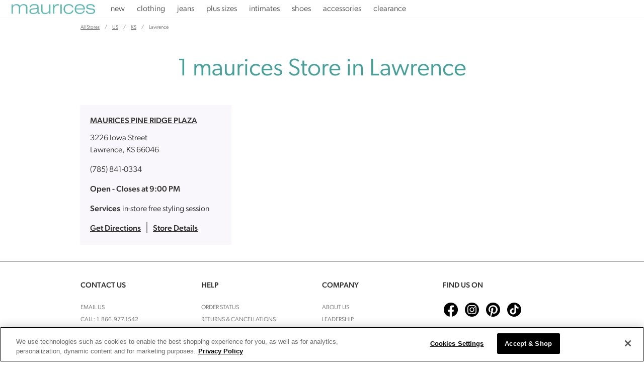

--- FILE ---
content_type: text/html; charset=utf-8
request_url: https://locations.maurices.com/us/ks/lawrence
body_size: 23260
content:
<!doctype html><html lang="en"><head><meta http-equiv="Content-Type" content="text/html; charset=utf-8"/><meta http-equiv="X-UA-Compatible" content="IE=edge"><link rel="dns-prefetch" href="//www.yext-pixel.com"><link rel="dns-prefetch" href="//a.cdnmktg.com"><link rel="dns-prefetch" href="//a.mktgcdn.com"><link rel="dns-prefetch" href="//dynl.mktgcdn.com"><link rel="dns-prefetch" href="//dynm.mktgcdn.com"><link rel="dns-prefetch" href="//www.google-analytics.com"><meta name="viewport" content="width=device-width, initial-scale=1, maximum-scale=5"><meta name="format-detection" content="telephone=no"><link rel="shortcut icon" href="../../permanent-b0b701/assets/images/favicon.16cd2187.ico"><meta name="description" content="Find a Maurices clothing store in Lawrence, KS, US. Find the newest styles and browse our wide selection of women’s clothing and apparel in sizes 1-24"><meta name="keywords" content=""><meta property="og:title" content="Women's Clothing Stores Near You in Lawrence, KS, US | Maurices"><meta property="og:description" content="Find a Maurices clothing store in Lawrence, KS, US. Find the newest styles and browse our wide selection of women’s clothing and apparel in sizes 1-24"><meta property="og:image" content="https://locations.maurices.com/assets/images/logo.png"><meta property="og:type" content="website"><meta property="og:url" content="https://locations.maurices.com/us/ks/lawrence"><meta name="twitter:card" content="summary"><link rel="canonical" href="https://locations.maurices.com/us/ks/lawrence" /><title>Women's Clothing Stores Near You in Lawrence, KS, US | Maurices</title><script>window.Yext = (function(Yext){Yext["BaseUrl"] = "../../"; return Yext;})(window.Yext || {});</script><script>window.Yext = (function(Yext){Yext["locale"] = "en"; return Yext;})(window.Yext || {});</script><script id="monitoring-data" type="text/data">{"isStaging":false,"siteDomain":"locations.maurices.com","siteId":1468,"soyTemplateName":"directory.locationList"}</script><style id="styles-32cbfff8-css">@font-face{font-family:The Hand;src:url(../../permanent-b0b701/assets/fonts/the-hand-bold-9nov-webfont.a1d52d5b.eot);src:url(../../permanent-b0b701/assets/fonts/the-hand-bold-9nov-webfont.a1d52d5b.eot) format("embedded-opentype"),url(../../permanent-b0b701/assets/fonts/the-hand-bold-9nov-webfont.08373856.woff) format("woff"),url(../../permanent-b0b701/assets/fonts/the-hand-bold-9nov-webfont.4fd2edea.ttf) format("truetype"),url(../../permanent-b0b701/assets/fonts/the-hand-bold-9nov-webfont.53eb8c62.svg) format("svg");font-weight:700;font-style:normal;font-display:swap}@font-face{font-family:The Hand Extra Black;src:url(../../permanent-b0b701/assets/fonts/thehandextrablack-webfont.19994d12.eot);src:url(../../permanent-b0b701/assets/fonts/thehandextrablack-webfont.19994d12.eot) format("embedded-opentype"),url(../../permanent-b0b701/assets/fonts/thehandextrablack-webfont.571bee90.woff) format("woff"),url(../../permanent-b0b701/assets/fonts/thehandextrablack-webfont.c21e1a38.ttf) format("truetype"),url(../../permanent-b0b701/assets/fonts/thehandextrablack-webfont.ff1963bb.svg) format("svg");font-weight:700;font-style:normal;font-display:swap}@font-face{font-family:Hello Beautiful;src:url(../../permanent-b0b701/assets/fonts/hellobeautiful-webfont.4a5f7674.eot);src:url(../../permanent-b0b701/assets/fonts/hellobeautiful-webfont.4a5f7674.eot) format("embedded-opentype"),url(../../permanent-b0b701/assets/fonts/hellobeautiful-webfont.89fca00e.woff) format("woff"),url(../../permanent-b0b701/assets/fonts/hellobeautiful-webfont.a59f59e5.ttf) format("truetype"),url(../../permanent-b0b701/assets/fonts/hellobeautiful-webfont.302ce14b.svg) format("svg");font-weight:400;font-style:normal;font-display:swap}@font-face{font-family:Hello Beautiful Marker;src:url(../../permanent-b0b701/assets/fonts/hellobeautiful-marker-webfont.7a2480b1.eot);src:url(../../permanent-b0b701/assets/fonts/hellobeautiful-marker-webfont.7a2480b1.eot) format("embedded-opentype"),url(../../permanent-b0b701/assets/fonts/hellobeautiful-marker-webfont.32fbe5bf.woff) format("woff"),url(../../permanent-b0b701/assets/fonts/hellobeautiful-marker-webfont.000335ff.ttf) format("truetype"),url(../../permanent-b0b701/assets/fonts/hellobeautiful-marker-webfont.015160c9.svg) format("svg");font-weight:400;font-style:normal;font-display:swap}@font-face{font-family:Hello Beautiful Swashes;src:url(../../permanent-b0b701/assets/fonts/hellobeautiful-swashes-webfont.1f8ad3c0.eot);src:url(../../permanent-b0b701/assets/fonts/hellobeautiful-swashes-webfont.1f8ad3c0.eot) format("embedded-opentype"),url(../../permanent-b0b701/assets/fonts/hellobeautiful-swashes-webfont.651ec351.woff) format("woff"),url(../../permanent-b0b701/assets/fonts/hellobeautiful-swashes-webfont.7ba655e8.ttf) format("truetype"),url(../../permanent-b0b701/assets/fonts/hellobeautiful-swashes-webfont.1f5951c1.svg) format("svg");font-weight:400;font-style:normal;font-display:swap}@font-face{font-family:Hello Beautiful Alternates;src:url(../../permanent-b0b701/assets/fonts/hellobeautifulalternates-webfont.8f58ec76.eot);src:url(../../permanent-b0b701/assets/fonts/hellobeautifulalternates-webfont.8f58ec76.eot) format("embedded-opentype"),url(../../permanent-b0b701/assets/fonts/hellobeautifulalternates-webfont.94e77169.woff) format("woff"),url(../../permanent-b0b701/assets/fonts/hellobeautifulalternates-webfont.a92e8aa2.ttf) format("truetype"),url(../../permanent-b0b701/assets/fonts/hellobeautifulalternates-webfont.493d3b85.svg) format("svg");font-weight:400;font-style:normal;font-display:swap}@font-face{font-family:Helvetica Neue;src:url(../../permanent-b0b701/assets/fonts/HelveticaNeueLTPro-Lt.647170e1.woff) format("woff");font-weight:300;font-style:normal;font-display:swap}@font-face{font-family:Helvetica Neue;src:url(../../permanent-b0b701/assets/fonts/HelveticaNeueLTPro-Md.ece4a892.woff) format("woff");font-weight:500;font-style:normal;font-display:swap}@font-face{font-family:Helvetica Neue;src:url(../../permanent-b0b701/assets/fonts/HelveticaNeueLTPro-LtEx.5ef2ac3e.woff) format("woff");font-weight:400;font-style:normal;font-display:swap}@font-face{font-family:Miller Display;font-style:normal;font-weight:300;font-display:swap}a,abbr,acronym,address,applet,article,aside,audio,b,big,blockquote,body,button,canvas,caption,center,cite,code,dd,del,details,dfn,div,dl,dt,em,embed,fieldset,figcaption,figure,footer,form,h1,h2,h3,h4,h5,h6,header,hgroup,html,i,iframe,img,input,ins,kbd,label,legend,li,mark,menu,nav,object,ol,output,p,pre,q,ruby,s,samp,section,small,span,strike,strong,sub,summary,sup,table,tbody,td,tfoot,th,thead,time,tr,tt,u,ul,var,video{border:0;border-radius:0;color:inherit;font:inherit;font-size:100%;margin:0;padding:0;vertical-align:baseline;text-decoration:none}article,aside,details,figcaption,figure,footer,header,hgroup,menu,nav,section{display:block}body{line-height:normal;font-family:canada-type-gibson,sans-serif;font-weight:400;display:-webkit-box;display:-ms-flexbox;display:flex;-webkit-box-orient:vertical;-webkit-box-direction:normal;-ms-flex-direction:column;flex-direction:column;width:100%;min-height:100%;-webkit-box-flex:1;-ms-flex-positive:1;flex-grow:1}ol,ul{list-style:none}blockquote,q{quotes:none}blockquote:after,blockquote:before,q:after,q:before{content:"";content:none}table{border-collapse:collapse;border-spacing:0}*,:after,:before{-webkit-box-sizing:border-box;box-sizing:border-box}*{word-wrap:break-word;overflow-wrap:break-word}html{-webkit-text-size-adjust:100%;min-height:100%;display:-webkit-box;display:-ms-flexbox;display:flex}img,svg{max-width:100%;max-height:100%}button,textarea{-webkit-appearance:none;-moz-appearance:none;appearance:none}abbr,abbr[title]{text-decoration:none;border-bottom:none}button{background:none;cursor:pointer}.xYextDebug{--settings-accent:$analytics-debugger-settings-accent;--settings-text:$analytics-debugger-settings-text;--tooltip-background:$analytics-debugger-tooltip-background;--tooltip-text:$analytics-debugger-tooltip-text;--scope-background:$analytics-debugger-scope-background;--scope-text:$analytics-debugger-scope-text}.xYextDebug a:not(.no-tooltip),.xYextDebug button:not(.no-tooltip),.xYextDebug input:not(.no-tooltip){outline:.0625rem dashed #00f}.xYextDebug [data-ya-track]{outline:.0625rem solid #00f}.xYextDebug [data-ya-scope]{outline:.0625rem dashed green}.xYextDebug .Highlight{-webkit-animation-name:pulse;animation-name:pulse;-webkit-animation-duration:2s;animation-duration:2s;-webkit-animation-iteration-count:infinite;animation-iteration-count:infinite;outline:.125rem dashed #000;padding:.5rem 1rem}.xYextDebug .Tooltip{background:var(--tooltip-background);color:var(--tooltip-text);position:absolute;padding:.3125rem .625rem;border-radius:.25rem;-webkit-transition:all .3s ease-out;transition:all .3s ease-out;font-size:.75rem;z-index:99998}img[src*="www.yext-pixel.com"]{position:absolute}@-webkit-keyframes pulse{0%{background:transparent}50%{background:rgba(0,0,0,.15)}to{background:transparent}}@keyframes pulse{0%{background:transparent}50%{background:rgba(0,0,0,.15)}to{background:transparent}}.Analytics{position:fixed;height:80%;top:10%;bottom:10%;right:-15.625rem;-webkit-transition:right .3s ease-out;transition:right .3s ease-out;width:21.875rem;color:var(--settings-text);display:-webkit-box!important;display:-ms-flexbox!important;display:flex!important;z-index:99999}.Analytics.show{right:0}.Analytics-toggles{width:6.25rem;border-top-left-radius:.25rem;border-bottom-left-radius:.25rem;background:rgba(0,0,0,.75);margin:auto;display:-webkit-box;display:-ms-flexbox;display:flex;-webkit-box-orient:vertical;-webkit-box-direction:normal;-ms-flex-direction:column;flex-direction:column;border-right:.0625rem solid #fff}.Analytics-toggles--item{outline:none;text-align:center;padding:.625rem}.Analytics-toggles--item:not(:last-child){border-bottom:.0625rem solid #fff}.Analytics-toggles--item:hover{cursor:pointer}.Analytics-toggles--item.active,.Analytics-toggles--item:hover{background:var(--settings-accent)}.Analytics-toggles--item.active:first-child,.Analytics-toggles--item:hover:first-child{border-top-left-radius:.25rem}.Analytics-tabs,.Analytics-toggles--item.active:last-child,.Analytics-toggles--item:hover:last-child{border-bottom-left-radius:.25rem}.Analytics-tabs{width:15.625rem;border-top-left-radius:.25rem;background:rgba(0,0,0,.75)}.Analytics-tabs--footerToggle{min-height:2.875rem;width:100%;text-align:left;padding:.625rem 1.25rem;border-top:.0625rem solid #fff;border-bottom-left-radius:.25rem;outline:none}.Analytics-tabs--footerToggle:not(.active):hover{background:hsla(0,0%,100%,.3)}.Analytics-tabs--footerToggle:hover{cursor:pointer}.Analytics-tabs--footerToggle.active,.Analytics-tabs--title{background:var(--settings-accent)}.Analytics-tabs--title{color:var(--settings-text);padding:1.25rem;border-bottom:.0625rem solid #fff;border-top-left-radius:.25rem}.Analytics-tabs--search{outline:none;background:transparent;padding:.625rem 1.25rem;border-bottom:.0625rem solid #fff;width:100%}.Analytics-tabs--item{display:none}.Analytics-tabs--item.active{display:-webkit-box;display:-ms-flexbox;display:flex;-webkit-box-orient:vertical;-webkit-box-direction:normal;-ms-flex-direction:column;flex-direction:column;height:100%}.Analytics-list{overflow-y:scroll;-webkit-box-flex:1;-ms-flex-positive:1;flex-grow:1}.Analytics-list--item{display:-webkit-box;display:-ms-flexbox;display:flex;-ms-flex-wrap:wrap;flex-wrap:wrap;-webkit-box-pack:justify;-ms-flex-pack:justify;justify-content:space-between;-webkit-box-align:center;-ms-flex-align:center;align-items:center}.Analytics-list--item:not(:last-child),.Settings-input{border-bottom:.0625rem solid #fff}.Settings-input{display:none;outline:none;width:100%;margin-bottom:.625rem;margin-left:1.25rem;margin-right:1.25rem;background:transparent}.edit .Settings-input{display:block}.Settings-toggle{display:-webkit-box;display:-ms-flexbox;display:flex;-webkit-box-pack:justify;-ms-flex-pack:justify;justify-content:space-between;outline:none;-webkit-box-align:center;-ms-flex-align:center;align-items:center;width:100%;padding:.625rem 1.25rem}.Settings-toggle:hover{background:hsla(0,0%,100%,.3);cursor:pointer}.Settings-accent,.Settings-sbc,.Settings-stc,.Settings-tbc,.Settings-text,.Settings-ttc{height:.875rem;width:.875rem;border:.0625rem solid #fff}.Settings-tbc{background:var(--tooltip-background)}.Settings-ttc{background:var(--tooltip-text)}.Settings-accent{background:var(--settings-accent)}.Settings-text{background:var(--settings-text)}.Settings-sbc{background:var(--scope-background)}.Settings-stc{background:var(--scope-text)}.EventNameTab-button{padding:.625rem 1.25rem;text-align:left;width:100%}.EventNameTab-button--active{background:var(--settings-accent);outline:none}.EventNameTab-button:not(.EventNameTab-button--active):hover{background:hsla(0,0%,100%,.3);cursor:pointer}.Scope{position:absolute;padding:.625rem;outline:.0625rem solid var(--settings-accent);background:var(--scope-background);color:var(--scope-text);z-index:2147483647}.About--ace{padding-bottom:4rem}.About--ace .About-row{display:-webkit-box;display:-ms-flexbox;display:flex;margin-left:-1rem;margin-right:-1rem}@media (max-width:62rem){.About--ace .About-row{-webkit-box-orient:vertical;-webkit-box-direction:normal;-ms-flex-direction:column;flex-direction:column}}.About--ace .About-col{-webkit-box-flex:0;-ms-flex:0 1 auto;flex:0 1 auto;width:100%}.About--ace .About-col:not(:first-child){margin-left:2rem}@media (max-width:62rem){.About--ace .About-col:not(:first-child){margin-left:0}}.About--ace .About-content{display:-webkit-box;display:-ms-flexbox;display:flex;-webkit-box-pack:center;-ms-flex-pack:center;justify-content:center;-webkit-box-orient:vertical;-webkit-box-direction:normal;-ms-flex-direction:column;flex-direction:column}.About--ace .About-buttonWrapper,.About--ace .About-content,.About--ace .About-title{width:100%;padding-left:1rem;padding-right:1rem}.About--ace .About-title{text-align:center}.About--ace .About-content{margin-top:2rem}@media (min-width:62rem) and (max-width:62rem){.About--ace .About-description{width:66.66667%}}@media (min-width:62rem){.About--ace .About-description{margin-left:auto;margin-right:auto}}.About--ace .About-buttonWrapper{text-align:center;margin-top:2rem}.Breadcrumbs--ace .c-bread-crumbs{list-style:none}.Breadcrumbs--ace .c-bread-crumbs-item{display:inline-block;padding:1rem .5rem}.Breadcrumbs--ace .c-bread-crumbs-item:not(:last-child):after{content:url(../../permanent-b0b701/assets/images/angle.c0b9bb24.svg);vertical-align:-.375rem}.Breadcrumbs--ace .c-bread-crumbs-item:hover,.Breadcrumbs--ace .c-bread-crumbs-item:last-child{text-decoration:none}.Core{padding-top:2rem;padding-bottom:2rem}@media (min-width:62rem){.Core{padding-top:4rem;padding-bottom:4rem}}.Core-row{display:-webkit-box;display:-ms-flexbox;display:flex;-ms-flex-wrap:wrap;flex-wrap:wrap;margin-left:-1rem;margin-right:-1rem}.Core-row1{padding-bottom:1rem}@media (min-width:62rem){.Core-uber{display:none}}.Core-directions{-ms-flex-negative:0;flex-shrink:0}.Core-subCol{width:100%}.Core-subCol:not(:last-child){padding-bottom:1rem}.Core-subCol:not(:first-child){padding-top:1rem}.Core .c-hours-additional-text{margin-top:1rem}.Core .c-phone{display:-webkit-box;display:-ms-flexbox;display:flex}.Core .c-phone-label{margin-right:1ex;font-weight:700}.Core .c-map-with-pins{margin-top:2rem}@media (min-width:62rem){.Core .c-map-with-pins{margin-top:0}}.Core .c-map-with-pins,.Core .location-map-wrapper{min-height:9.375rem;width:100%}@media (min-width:62rem) and (max-width:62rem){.Core .c-map-with-pins,.Core .location-map-wrapper{height:9.375rem}}@media (min-width:62rem){.Core .c-map-with-pins,.Core .location-map-wrapper{height:100%}}.Core .c-hours-title{display:none}.Core-reviews{display:-webkit-box;display:-ms-flexbox;display:flex;-webkit-box-pack:center;-ms-flex-pack:center;justify-content:center;margin-top:1rem}.Core-col--full{width:100%;padding-left:1rem;padding-right:1rem}@media (min-width:62rem) and (max-width:62rem){.Core-col--full{padding-left:1rem;padding-right:1rem}}@media (min-width:62rem) and (max-width:74.9375rem){.Core-col--full{padding-left:1rem;padding-right:1rem}}@media (min-width:75rem){.Core-col--full{padding-left:1rem;padding-right:1rem}}.Core-col--secondary{width:100%;padding-left:1rem;padding-right:1rem}@media (min-width:62rem) and (max-width:62rem){.Core-col--secondary{padding-left:1rem;padding-right:1rem}}@media (min-width:62rem) and (max-width:74.9375rem){.Core-col--secondary{padding-left:1rem;padding-right:1rem}}@media (min-width:75rem){.Core-col--secondary{padding-left:1rem;padding-right:1rem}}@media (min-width:62rem) and (max-width:62rem){.Core-col--secondary{width:50%;padding-left:1rem;padding-right:1rem}}@media (min-width:62rem) and (max-width:62rem) and (min-width:62rem) and (max-width:62rem){.Core-col--secondary{padding-left:1rem;padding-right:1rem}}@media (min-width:62rem) and (max-width:62rem) and (min-width:62rem) and (max-width:74.9375rem){.Core-col--secondary{padding-left:1rem;padding-right:1rem}}@media (min-width:62rem) and (max-width:62rem) and (min-width:75rem){.Core-col--secondary{padding-left:1rem;padding-right:1rem}}@media (min-width:62rem){.Core-col--secondary{width:33.33333%;padding-left:1rem;padding-right:1rem}}@media (min-width:62rem) and (min-width:62rem) and (max-width:62rem){.Core-col--secondary{padding-left:1rem;padding-right:1rem}}@media (min-width:62rem) and (min-width:62rem) and (max-width:74.9375rem){.Core-col--secondary{padding-left:1rem;padding-right:1rem}}@media (min-width:62rem) and (min-width:75rem){.Core-col--secondary{padding-left:1rem;padding-right:1rem}}.Core-col--secondary:not(:first-child){margin-top:2rem}@media (min-width:62rem){.Core-col--secondary:not(:first-child){margin-top:0}}.Core-col--secondary:last-child{display:none}@media (min-width:62rem) and (max-width:62rem){.Core-col--secondary:last-child{width:100%;padding-left:1rem;padding-right:1rem;display:-webkit-box;display:-ms-flexbox;display:flex}}@media (min-width:62rem) and (max-width:62rem) and (min-width:62rem) and (max-width:62rem){.Core-col--secondary:last-child{padding-left:1rem;padding-right:1rem}}@media (min-width:62rem) and (max-width:62rem) and (min-width:62rem) and (max-width:74.9375rem){.Core-col--secondary:last-child{padding-left:1rem;padding-right:1rem}}@media (min-width:62rem) and (max-width:62rem) and (min-width:75rem){.Core-col--secondary:last-child{padding-left:1rem;padding-right:1rem}}@media (min-width:62rem){.Core-col--secondary:last-child{width:33.33333%;padding-left:1rem;padding-right:1rem;display:-webkit-box;display:-ms-flexbox;display:flex}}@media (min-width:62rem) and (min-width:62rem) and (max-width:62rem){.Core-col--secondary:last-child{padding-left:1rem;padding-right:1rem}}@media (min-width:62rem) and (min-width:62rem) and (max-width:74.9375rem){.Core-col--secondary:last-child{padding-left:1rem;padding-right:1rem}}@media (min-width:62rem) and (min-width:75rem){.Core-col--secondary:last-child{padding-left:1rem;padding-right:1rem}}.Core-hoursToday,.Core-title{text-align:center}.Core-address,.Core-colHeading,.Core-title,.Core .c-phone{margin-bottom:1rem}.Core-phones--single .c-phone-label{display:none}.Core--bev .location-map-wrapper{min-height:15.625rem}.Core--ace .Core-buttons{display:-webkit-box;display:-ms-flexbox;display:flex;-webkit-box-orient:vertical;-webkit-box-direction:normal;-ms-flex-direction:column;flex-direction:column;margin-top:2rem}@media (min-width:62rem) and (max-width:62rem){.Core--ace .Core-buttons{-webkit-box-orient:horizontal;-webkit-box-direction:normal;-ms-flex-direction:row;flex-direction:row}}@media (min-width:75rem){.Core--ace .Core-buttons{-webkit-box-orient:horizontal;-webkit-box-direction:normal;-ms-flex-direction:row;flex-direction:row}}.Core--ace .Core-button{cursor:pointer}.Core--ace .Core-button:not(:first-child){margin-top:1rem}@media (min-width:62rem) and (max-width:62rem){.Core--ace .Core-button:not(:first-child){margin-top:0;margin-left:1rem}}@media (min-width:75rem){.Core--ace .Core-button:not(:first-child){margin-top:0;margin-left:1rem}}.Core--bev .location-map-wrapper{display:none}@media (min-width:62rem){.Core--bev .location-map-wrapper{display:block;min-height:15.625rem}}.Core--bev .Core-buttons{display:none}@media (min-width:62rem){.Core--bev .Core-buttons{display:-webkit-box;display:-ms-flexbox;display:flex;-webkit-box-orient:vertical;-webkit-box-direction:normal;-ms-flex-direction:column;flex-direction:column;margin-top:2rem}}@media (min-width:62rem) and (max-width:62rem){.Core--bev .Core-buttons{-webkit-box-orient:horizontal;-webkit-box-direction:normal;-ms-flex-direction:row;flex-direction:row}}@media (min-width:75rem){.Core--bev .Core-buttons{-webkit-box-orient:horizontal;-webkit-box-direction:normal;-ms-flex-direction:row;flex-direction:row}}.Core--bev .Core-button{cursor:pointer}.Core--bev .Core-button:not(:first-child){margin-top:1rem}@media (min-width:62rem) and (max-width:62rem){.Core--bev .Core-button:not(:first-child){margin-top:0;margin-left:1rem}}@media (min-width:75rem){.Core--bev .Core-button:not(:first-child){margin-top:0;margin-left:1rem}}.Core--bev .Core-col--secondary:not(:first-child){margin-top:1rem}@media (min-width:62rem){.Core--bev .Core-col--secondary:not(:first-child){margin-top:0}}.Core--bev .Core-subCol:first-child{padding-top:1rem}@media (min-width:62rem){.Core--bev .Core-subCol:first-child{padding-top:0}}.Core--chaz .Core-row{display:-webkit-box;display:-ms-flexbox;display:flex;-ms-flex-wrap:wrap;flex-wrap:wrap;margin-left:-1rem;margin-right:-1rem}.Core--chaz .Core-col1{width:100%;padding-left:1rem;padding-right:1rem}@media (min-width:62rem) and (max-width:62rem){.Core--chaz .Core-col1{padding-left:1rem;padding-right:1rem}}@media (min-width:62rem) and (max-width:74.9375rem){.Core--chaz .Core-col1{padding-left:1rem;padding-right:1rem}}@media (min-width:75rem){.Core--chaz .Core-col1{padding-left:1rem;padding-right:1rem}}@media (min-width:62rem){.Core--chaz .Core-col1{width:66.66667%;padding-left:1rem;padding-right:1rem}}@media (min-width:62rem) and (min-width:62rem) and (max-width:62rem){.Core--chaz .Core-col1{padding-left:1rem;padding-right:1rem}}@media (min-width:62rem) and (min-width:62rem) and (max-width:74.9375rem){.Core--chaz .Core-col1{padding-left:1rem;padding-right:1rem}}@media (min-width:62rem) and (min-width:75rem){.Core--chaz .Core-col1{padding-left:1rem;padding-right:1rem}}.Core--chaz .Core-col2{width:100%;padding-left:1rem;padding-right:1rem;display:-webkit-box;display:-ms-flexbox;display:flex;-webkit-box-orient:vertical;-webkit-box-direction:normal;-ms-flex-direction:column;flex-direction:column;margin-top:1rem}@media (min-width:62rem) and (max-width:62rem){.Core--chaz .Core-col2{padding-left:1rem;padding-right:1rem}}@media (min-width:62rem) and (max-width:74.9375rem){.Core--chaz .Core-col2{padding-left:1rem;padding-right:1rem}}@media (min-width:75rem){.Core--chaz .Core-col2{padding-left:1rem;padding-right:1rem}}@media (min-width:62rem) and (max-width:62rem){.Core--chaz .Core-col2{-webkit-box-orient:horizontal;-webkit-box-direction:normal;-ms-flex-direction:row;flex-direction:row}.Core--chaz .Core-col2 .Core-subCol:first-of-type{padding-left:4rem}}@media (min-width:62rem){.Core--chaz .Core-col2{width:33.33333%;padding-left:1rem;padding-right:1rem;margin-top:0}}@media (min-width:62rem) and (min-width:62rem) and (max-width:62rem){.Core--chaz .Core-col2{padding-left:1rem;padding-right:1rem}}@media (min-width:62rem) and (min-width:62rem) and (max-width:74.9375rem){.Core--chaz .Core-col2{padding-left:1rem;padding-right:1rem}}@media (min-width:62rem) and (min-width:75rem){.Core--chaz .Core-col2{padding-left:1rem;padding-right:1rem}}.Core--chaz .Core-colRow{display:-webkit-box;display:-ms-flexbox;display:flex;-ms-flex-wrap:wrap;flex-wrap:wrap;padding:1rem}@media (min-width:62rem){.Core--chaz .Core-colRow{-ms-flex-wrap:nowrap;flex-wrap:nowrap;padding:2rem}}@media (min-width:62rem) and (max-width:62rem){.Core--chaz .Core-subCol:not(:last-child){padding-bottom:0}.Core--chaz .Core-subCol:not(:first-child){padding-top:0}}.Core--chaz .Core-photoWrapper{max-width:100%}@media (min-width:62rem){.Core--chaz .Core-photoWrapper{max-width:50%;padding-right:2rem}}.Core--chaz .Core-photo{max-height:12.5rem}@media (min-width:62rem){.Core--chaz .Core-photo{max-height:25rem}}.Core--chaz .Core-phones--single .c-phone-label{display:none}.Core--chaz .Core-buttons{display:-webkit-box;display:-ms-flexbox;display:flex;-webkit-box-orient:vertical;-webkit-box-direction:normal;-ms-flex-direction:column;flex-direction:column;margin-top:2rem}@media (min-width:62rem){.Core--chaz .Core-buttons{-webkit-box-orient:horizontal;-webkit-box-direction:normal;-ms-flex-direction:row;flex-direction:row}}.Core--chaz .Core-button:not(:last-child){margin-right:1rem}@media (max-width:61.9375rem){.Core--chaz .Core-button:not(:last-child){margin-right:0}}@media (max-width:61.9375rem){.Core--chaz .Core-button:not(:first-child){margin-top:1rem}}.Core--chaz .Core-address,.Core--chaz .Core-bioHeading,.Core--chaz .Core-title,.Core--chaz .Core .c-phone{margin-bottom:1rem}.Core--chaz .Core-heading{margin-bottom:2rem}.Core--chaz .Core-id{margin-top:2rem;margin-bottom:2rem}.Directory--ace{margin-left:auto;margin-right:auto;padding-left:1rem;padding-right:1rem;width:100%;padding-bottom:4rem}@media (min-width:62rem){.Directory--ace{width:59.9375rem;padding-left:1rem;padding-right:1rem;width:62rem}}@media (min-width:75rem){.Directory--ace{width:62rem;padding-left:1rem;padding-right:1rem}}.Directory--ace .Directory-row{display:-webkit-box;display:-ms-flexbox;display:flex;-ms-flex-wrap:wrap;flex-wrap:wrap;margin-left:-1rem;margin-right:-1rem}.Directory--ace .Directory-title{width:100%;padding-left:1rem;padding-right:1rem;margin-top:2rem}.Directory--ace .Directory-content{margin-top:2rem}@media (max-width:61.9375rem){.Directory--ace .Directory-listTeaser{width:100%;margin-left:1rem;margin-right:1rem}.Directory--ace .Directory-listTeaser:not(:last-child){border-bottom:.0625rem solid #666;padding-bottom:2rem;margin-bottom:2rem}}@media (min-width:62rem){.Directory--ace .Directory-listTeaser{width:50%;padding-left:1rem;padding-right:1rem;padding-bottom:2rem;width:25%}}@media (min-width:62rem) and (max-width:62rem){.Directory--ace .Directory-listLinks{-webkit-column-count:2;column-count:2}}@media (min-width:62rem) and (max-width:74.9375rem){.Directory--ace .Directory-listLinks{-webkit-column-count:3;column-count:3}}@media (min-width:75rem){.Directory--ace .Directory-listLinks{-webkit-column-count:4;column-count:4}}.Directory--ace .Directory-listItem{text-transform:uppercase}.Directory--ace .Directory-listLink{display:inline-block;margin-bottom:1rem}.Directory--ace .Directory-listLink:after{content:attr(data-count);margin-left:1ch}.Events--ace .Event{display:-webkit-box;display:-ms-flexbox;display:flex;-webkit-box-orient:vertical;-webkit-box-direction:normal;-ms-flex-direction:column;flex-direction:column;margin-top:2rem;color:#12131e}@media (min-width:62rem){.Events--ace .Event{-webkit-box-orient:horizontal;-webkit-box-direction:normal;-ms-flex-direction:row;flex-direction:row}.Events--ace .Event:not(:last-child){padding-bottom:2rem;border-bottom:.0625rem solid #a6b0b9}}@media (min-width:62rem){.Events--ace .Event-details,.Events--ace .Event-imageWrapper{-ms-flex-preferred-size:50%;flex-basis:50%}}@media (min-width:62rem){.Events--ace .Event-details:nth-child(4){margin-left:1rem;margin-right:1rem;margin-left:2rem;margin-right:2rem}}.Events--ace .Event-imageWrapper{text-align:left;margin-right:2rem;-o-object-fit:cover;object-fit:cover}@media (max-width:61.9375rem){.Events--ace .Event-imageWrapper{margin-right:0;margin-bottom:1rem}}.Events--ace .Event-title{font-size:1.25rem;font-weight:300;line-height:1.6}@media (min-width:62rem){.Events--ace .Event-title{font-size:1.5rem;line-height:1.17}}.Events--ace .Event-date,.Events--ace .Event-time,.Events--ace .Event-type{font-size:.875rem;line-height:1.43}.Events--ace .Event-date,.Events--ace .Event-time{font-weight:700}.Events--ace .Event-title,.Events--ace .Event-type{margin-bottom:1rem}.Events--ace .Event-time{margin-bottom:.5rem}.Events--ace .Event-description{line-height:1.5;font-size:1rem}@media (min-width:62rem){.Events--ace .Event-description{margin-bottom:1rem}}.Events--ace .EventList-title{font-weight:300;text-align:center;font-size:2rem;margin-bottom:1rem;line-height:1.25}.Footer--ace .icon{height:2.75rem;width:2.75rem}.Footer--ace .Footer--ace{padding-top:1rem;padding-bottom:1rem}.Footer--ace .Footer-linksWrapper{display:-webkit-box;display:-ms-flexbox;display:flex;-webkit-box-pack:justify;-ms-flex-pack:justify;justify-content:space-between;-webkit-box-align:center;-ms-flex-align:center;align-items:center;-webkit-box-orient:vertical;-webkit-box-direction:normal;-ms-flex-direction:column;flex-direction:column;text-align:center}@media (min-width:62rem){.Footer--ace .Footer-linksWrapper{-webkit-box-orient:horizontal;-webkit-box-direction:normal;-ms-flex-direction:row;flex-direction:row;-webkit-box-align:start;-ms-flex-align:start;align-items:flex-start;text-align:left}}.Footer--ace .Footer-social{display:-webkit-box;display:-ms-flexbox;display:flex;-webkit-box-align:center;-ms-flex-align:center;align-items:center;-ms-flex-negative:0;flex-shrink:0;margin-top:1rem}@media (min-width:62rem){.Footer--ace .Footer-social{margin-top:0}}.Footer--ace .Footer-links{display:-webkit-box;display:-ms-flexbox;display:flex;-webkit-box-orient:vertical;-webkit-box-direction:normal;-ms-flex-direction:column;flex-direction:column;-ms-flex-wrap:wrap;flex-wrap:wrap;line-height:2.75rem}@media (min-width:62rem){.Footer--ace .Footer-links{-webkit-box-orient:horizontal;-webkit-box-direction:normal;-ms-flex-direction:row;flex-direction:row;-webkit-box-align:center;-ms-flex-align:center;align-items:center}}@media (min-width:62rem){.Footer--ace .Footer-link{margin-right:2rem}}.Footer--ace .Footer-link:not(:last-child){margin-bottom:.25rem}@media (min-width:62rem){.Footer--ace .Footer-link:not(:last-child){margin-bottom:0}}.Footer--ace .Footer-text{text-align:center;margin-top:1rem}@media (min-width:62rem){.Footer--ace .Footer-text{text-align:left}}.Footer--mobile .Footer--ace{padding-top:1rem;padding-bottom:1rem}.Footer--mobile .Footer-linksWrapper{-webkit-box-pack:justify;-ms-flex-pack:justify;justify-content:space-between;-webkit-box-orient:vertical;-webkit-box-direction:normal;-ms-flex-direction:column;flex-direction:column;text-align:center}.Footer--mobile .Footer-linksWrapper,.Footer--mobile .Footer-social{display:-webkit-box;display:-ms-flexbox;display:flex;-webkit-box-align:center;-ms-flex-align:center;align-items:center}.Footer--mobile .Footer-social{-ms-flex-negative:0;flex-shrink:0;margin-top:1rem}.Footer--mobile .Footer-links{display:-webkit-box;display:-ms-flexbox;display:flex;-webkit-box-orient:vertical;-webkit-box-direction:normal;-ms-flex-direction:column;flex-direction:column;-ms-flex-wrap:wrap;flex-wrap:wrap;line-height:2.75rem}.Footer--mobile .Footer-link:not(:last-child){margin-bottom:.25rem}.Footer--mobile .Footer-text{text-align:center;margin-top:1rem}.Header{-ms-flex-negative:0;flex-shrink:0;height:4rem}.Header,.Header-wrapper{display:-webkit-box;display:-ms-flexbox;display:flex}.Header-wrapper{height:100%;width:100%;background-color:#46a09a;z-index:5}@media (max-width:61.9375rem){.Header-wrapper{position:relative}}.Header-container{height:100%;position:relative}.Header-main{-webkit-box-align:center;-ms-flex-align:center;align-items:center}@media (min-width:62rem){.Header-main{position:relative}}@media (max-width:61.9375rem){.Header-main--left{-webkit-box-pack:start;-ms-flex-pack:start;justify-content:flex-start}}@media (max-width:61.9375rem){.Header-main--right{-webkit-box-pack:end;-ms-flex-pack:end;justify-content:flex-end}}@media (max-width:61.9375rem){.Header-overlay{position:fixed;top:0;bottom:0;right:0;left:0;display:none;height:100%;width:100%;background-color:#f9f7fb;opacity:0;z-index:4;-webkit-transition:opacity .3s ease;transition:opacity .3s ease}.Header-overlay:focus{-webkit-box-shadow:inset 0 0 1.5em #46a09a;box-shadow:inset 0 0 1.5em #46a09a}}@media (max-width:61.9375rem){.Header-content{height:0;position:absolute;top:4rem;left:0;right:0;width:100%;background-color:#fff;overflow:hidden;-webkit-transition:height .3s ease;transition:height .3s ease}}.Header-logoLink,.Header-logoWrapper{display:-webkit-inline-box;display:-ms-inline-flexbox;display:inline-flex}@media (max-width:61.9375rem){.Header-logoWrapper--centered{position:absolute;left:50%;-webkit-transform:translateX(-50%);transform:translateX(-50%)}}.Header-logoImage{height:3rem;width:3rem}.Header-menu{display:-webkit-box;display:-ms-flexbox;display:flex}@media (max-width:61.9375rem){.Header-menu{-webkit-box-orient:vertical;-webkit-box-direction:normal;-ms-flex-direction:column;flex-direction:column}}.Header-menuItem{display:-webkit-box;display:-ms-flexbox;display:flex}@media (max-width:61.9375rem){.Header-menuItem:not(:last-child){border-bottom:.0625rem solid #666}}@media (min-width:62rem){.Header-menuItem:not(:last-child){padding-right:2rem}}@media (max-width:61.9375rem){.Header-link{width:100%;padding:1rem}}@media (max-width:61.9375rem){.Header-toggle{display:-webkit-box;display:-ms-flexbox;display:flex}}@media (max-width:61.9375rem){.Header-toggleIcon{position:relative;top:.1875rem;height:1.5625rem;width:1.5625rem}}.Header-menuBar{display:block;position:absolute;left:0;height:.1875rem;width:100%;background:#fff;border-radius:0;opacity:1;-webkit-transform:rotate(0deg);transform:rotate(0deg);-webkit-transition:.3s ease-in-out;transition:.3s ease-in-out}.Header-menuBar:first-child{top:0}.Header-menuBar:nth-child(2),.Header-menuBar:nth-child(3){top:.5rem}.Header-menuBar:nth-child(4){top:1rem}.Header.isOpen .Header-menuBar:first-child,.Header.isOpen .Header-menuBar:nth-child(4){top:.5rem;width:0;left:50%}.Header.isOpen .Header-menuBar:nth-child(2){-webkit-transform:rotate(45deg);transform:rotate(45deg)}.Header.isOpen .Header-menuBar:nth-child(3){-webkit-transform:rotate(-45deg);transform:rotate(-45deg)}.Hero--ace{padding-bottom:4rem}.Hero--ace .Hero-row1{padding-left:2rem;padding-right:2rem;background-size:cover;background-position:50%}.Hero--ace .Hero-row1--background{color:#fff}.Hero--ace .Hero-row2{padding-left:2rem;padding-right:2rem}@media (min-width:62rem){.Hero--ace .Hero-row2{display:none}}.Hero--ace .Hero-hoursToday,.Hero--ace .Hero-reviews,.Hero--ace .Hero-title{margin-bottom:2rem}.Hero--ace .Hero-buttons{display:-webkit-box;display:-ms-flexbox;display:flex}@media (max-width:61.9375rem){.Hero--ace .Hero-buttons{-webkit-box-orient:vertical;-webkit-box-direction:normal;-ms-flex-direction:column;flex-direction:column}}@media (min-width:62rem){.Hero--ace .Hero-uber{display:none}}@media (max-width:61.9375rem){.Hero--ace .Hero--desktopOnly{display:none}}.Locator{position:relative;-webkit-box-orient:vertical;-webkit-box-direction:normal;-ms-flex-direction:column;flex-direction:column;-webkit-box-flex:1;-ms-flex-positive:1;flex-grow:1;width:100%;height:100%}@media (min-width:62rem){.Locator{display:-webkit-box;display:-ms-flexbox;display:flex}}.Locator-title{padding:1rem}.Locator-button,.Locator-buttons{display:-webkit-box;display:-ms-flexbox;display:flex}.Locator-button{-webkit-box-pack:center;-ms-flex-pack:center;justify-content:center;-webkit-box-align:center;-ms-flex-align:center;align-items:center;min-width:2.75rem;height:2.75rem;padding:0 .5rem}.Locator-button[disabled]{background-color:#e7e7e7;cursor:default}.Locator-button:not(:last-child){margin-right:.0625rem}.Locator-button:not(:first-child){margin-left:.0625rem}.Locator-button .icon{width:1.125rem;height:1.125rem}.Locator-searchBar{display:-webkit-box;display:-ms-flexbox;display:flex;-webkit-box-flex:1;-ms-flex-positive:1;flex-grow:1}.Locator-input{padding:.75rem 1rem;border:.0625rem solid #666;height:2.75rem;width:100%}.Locator-searchTitle{padding-left:1rem;padding-right:1rem}.Locator-results{-webkit-box-orient:vertical;-webkit-box-direction:normal;-ms-flex-direction:column;flex-direction:column;-webkit-box-flex:1;-ms-flex-positive:1;flex-grow:1}.Locator-results,.Locator-searchWrapper{display:-webkit-box;display:-ms-flexbox;display:flex;-ms-flex-negative:0;flex-shrink:0}.Locator-searchWrapper{position:-webkit-sticky;position:sticky;z-index:1;padding:1rem;width:100%;top:0;background-color:#fff}.Locator-searchWrapper:after{content:"";z-index:-1;display:block;position:absolute;width:100%;height:.1875rem;bottom:-.1875rem;left:0;background:-webkit-gradient(linear,left top,left bottom,from(rgba(0,0,0,.4)),to(transparent));background:linear-gradient(180deg,rgba(0,0,0,.4),transparent)}.Locator-overlay{position:fixed;top:0;left:0;right:0;bottom:0;visibility:hidden;opacity:0;-webkit-transition:visibility .3s linear,opacity .3s linear;transition:visibility .3s linear,opacity .3s linear;z-index:2}.Locator-overlay.is-active{visibility:visible;opacity:1;-webkit-transition:visibility 0s linear,opacity .3s linear;transition:visibility 0s linear,opacity .3s linear}.Locator-resultsWrapper{display:-webkit-box;display:-ms-flexbox;display:flex;-webkit-box-orient:vertical;-webkit-box-direction:normal;-ms-flex-direction:column;flex-direction:column;-webkit-box-flex:1;-ms-flex-positive:1;flex-grow:1}.Locator-resultsSummary{padding:1rem}.Locator-content{display:-webkit-box;display:-ms-flexbox;display:flex;-webkit-box-flex:1;-ms-flex-positive:1;flex-grow:1;-webkit-box-orient:vertical;-webkit-box-direction:normal;-ms-flex-direction:column;flex-direction:column;width:100%;height:100%;position:relative;background-color:#fff}@media (min-width:62rem){.Locator-content{position:relative;bottom:0;height:auto;width:36.5rem}}.Locator-initial,.Locator-noResults{padding:1rem 1rem 80%}.Locator-filterFieldsWrapper{position:fixed;display:-webkit-box;display:-ms-flexbox;display:flex;top:0;left:0;right:0;bottom:0;visibility:hidden;opacity:0;-webkit-transition:visibility .3s,opacity .3s linear;transition:visibility .3s,opacity .3s linear;z-index:12}.Locator-filters.is-active .Locator-filterFieldsWrapper{visibility:visible;opacity:1;-webkit-transition:visibility 0s,opacity .3s linear;transition:visibility 0s,opacity .3s linear}.Locator-filterFields{width:100%}.Locator-filtersCount{margin-left:.1875rem}.Locator-form{display:-webkit-box;display:-ms-flexbox;display:flex;-webkit-box-orient:horizontal;-webkit-box-direction:normal;-ms-flex-direction:row;flex-direction:row;-webkit-box-flex:1;-ms-flex-positive:1;flex-grow:1}.Locator .c-map-with-pins,.Locator .c-map-with-pins-wrapper{height:100%;width:100%}@media (min-width:62rem){.Locator--ace{position:fixed;padding-top:6.25rem}}@media (min-width:62rem){.Locator--ace .Locator-content{overflow-y:scroll}}.Locator--ace .Locator-map{display:none}@media (min-width:62rem){.Locator--ace .Locator-map{display:block;position:fixed;width:calc(100% - 36.5rem);height:calc(100vh - 6.25rem);right:0}}@media (min-width:62rem){.Locator--ace .Locator-filterFieldsWrapper{left:50%;top:50%;bottom:auto;right:auto;-webkit-transform:translate(-50%,-50%);transform:translate(-50%,-50%)}}@media (min-width:62rem){.Locator--ace .Locator-filterFields{width:25rem;min-height:15.75rem;max-height:28.75rem}}.Locator--ace .Locator-overlay{background-color:rgba(0,0,0,.4)}@media (min-width:62rem){.Locator--chaz{-webkit-box-orient:horizontal;-webkit-box-direction:normal;-ms-flex-direction:row;flex-direction:row}}.Locator--chaz .Locator-searchBar{display:-webkit-box;display:-ms-flexbox;display:flex;position:relative;-webkit-box-flex:1;-ms-flex-positive:1;flex-grow:1}.Locator--chaz .Locator-searchBar .search-button{position:absolute;right:0;border-left:none;z-index:10}.Locator--chaz .Locator-input{padding-left:1rem}.Locator--chaz .Locator-map{display:none}@media (min-width:62rem){.Locator--chaz .Locator-map{display:block;position:-webkit-sticky;position:sticky;width:34%;height:100vh;top:0}}@media (min-width:75rem){.Locator--chaz .Locator-map{width:34%;-webkit-box-flex:1;-ms-flex-positive:1;flex-grow:1}}.Locator--chaz .Locator-map.js-is-sticky,.Locator--chaz .Locator-map.js-is-stuck{height:calc(100vh - 6.25rem);width:100%}@media (min-width:62rem){.Locator--chaz .Locator-content,.Locator--chaz .Locator-searchWrapper.js-is-sticky,.Locator--chaz .Locator-searchWrapper.js-is-stuck{width:66%;max-width:59rem}}@media (min-width:62rem){.Locator--chaz .Locator-filterFieldsWrapper{left:0;top:0;bottom:0;right:auto;width:66%;max-width:59rem}}@media (min-width:62rem){.Locator--chaz .Locator-filterFields{height:100%}}.Locator--chaz .Locator-overlay{opacity:.05;background-color:grey}@media screen and (-ms-high-contrast:active),screen and (-ms-high-contrast:none){.Locator--chaz .Locator-overlay{background-color:#000;opacity:.4}}.LocatorFilters{display:-webkit-box;display:-ms-flexbox;display:flex;-webkit-box-orient:vertical;-webkit-box-direction:normal;-ms-flex-direction:column;flex-direction:column;padding:1rem;background-color:#fff}.LocatorFilters-content{-webkit-box-align:start;-ms-flex-align:start;align-items:flex-start}.LocatorFilters-titleRow{-ms-flex-negative:0;flex-shrink:0;-webkit-box-pack:justify;-ms-flex-pack:justify;justify-content:space-between;font-weight:700;margin-bottom:1rem}.LocatorFilters-content,.LocatorFilters-titleRow{display:-webkit-box;display:-ms-flexbox;display:flex}.LocatorFilters-content{-webkit-box-orient:vertical;-webkit-box-direction:normal;-ms-flex-direction:column;flex-direction:column;-webkit-box-flex:1;-ms-flex-positive:1;flex-grow:1;overflow-y:scroll;-webkit-overflow-scrolling:touch;padding:.0625rem}.LocatorFilters-content label{display:-webkit-box;display:-ms-flexbox;display:flex;-ms-flex-negative:0;flex-shrink:0;-webkit-box-align:center;-ms-flex-align:center;align-items:center;margin-bottom:1.25rem}.LocatorFilters-content input{margin-right:.5rem}.LocatorFilters-content select{height:2.75rem}.LocatorFilters-close{display:-webkit-box;display:-ms-flexbox;display:flex;-webkit-box-pack:center;-ms-flex-pack:center;justify-content:center;-webkit-box-align:center;-ms-flex-align:center;align-items:center;height:1.25rem;width:1.25rem;margin-left:.5rem}@media (min-width:62rem){.LocatorFilters-close:focus{outline:.0625rem dashed #000}}.LocatorFilters-close::-moz-focus-inner{outline:0;border:0}.LocatorFilters-buttons{-ms-flex-negative:0;flex-shrink:0;padding-top:.5rem}.LocatorFilters-button,.LocatorFilters-buttons{display:-webkit-box;display:-ms-flexbox;display:flex}.LocatorFilters-button{-ms-flex-preferred-size:50%;flex-basis:50%;-webkit-box-pack:center;-ms-flex-pack:center;justify-content:center;-webkit-box-align:center;-ms-flex-align:center;align-items:center;padding-top:.625rem;padding-bottom:.625rem}.LocatorFilters-button:hover[disabled],.LocatorFilters-button[disabled]{background-color:#e7e7e7;cursor:default}.LocatorFilters-button:not(:first-child){margin-left:1rem}html.cobalt{min-height:100%}html.cobalt,html.cobalt body{display:-webkit-box;display:-ms-flexbox;display:flex;-webkit-box-orient:vertical;-webkit-box-direction:normal;-ms-flex-direction:column;flex-direction:column}html.cobalt body{height:100%;-webkit-box-flex:1;-ms-flex-positive:1;flex-grow:1}html.cobalt body.is-overflowHidden{overflow-y:hidden}@media (max-width:62rem){html.cobalt body.is-overflowHidden{position:fixed}}html.cobalt .Main-content{width:100%;min-height:100%;display:-webkit-box;display:-ms-flexbox;display:flex}html.cobalt .Main,html.cobalt .Main-content{-webkit-box-flex:1;-ms-flex-positive:1;flex-grow:1;-webkit-box-orient:vertical;-webkit-box-direction:normal;-ms-flex-direction:column;flex-direction:column}html.cobalt .Main{-ms-flex-wrap:wrap;flex-wrap:wrap;display:-webkit-box}@media (min-width:62rem){html.cobalt .Main{display:-webkit-box;display:-ms-flexbox;display:flex}}html.cobalt .Footer{-ms-flex-negative:0;flex-shrink:0}html.cobalt .Header{display:block;top:0;right:0;left:0;height:3.125rem;z-index:2}@media (min-width:62rem) and (max-width:62rem){html.cobalt .Header{height:3.125rem}}@media (min-width:62rem){html.cobalt .Header{height:6.25rem}}html.cobalt .Header.is-background{z-index:1}html.cobalt .SpinnerModal{position:fixed;top:0;bottom:0;left:0;right:0}@media (min-width:62rem) and (max-width:62rem){html.cobalt .SpinnerModal{top:3.125rem}}@media (min-width:62rem){html.cobalt .SpinnerModal{top:6.25rem;width:36.5rem;right:auto}}html.cobalt .custom-icon-button{-webkit-transition:-webkit-transform .5s;transition:-webkit-transform .5s;transition:transform .5s;transition:transform .5s,-webkit-transform .5s;-webkit-transform-origin:50% 100%;transform-origin:50% 100%}html.cobalt .custom-icon-button.is-selected,html.cobalt .custom-icon-button:hover{outline:none}html.cobalt .custom-icon-button.is-selected{-webkit-transform:scale(1.1);transform:scale(1.1)}html.cobalt .pac-container{top:2.5rem!important;left:0!important}@media (min-width:62rem){html.ace .Header{position:fixed}}html.ace .Main{height:100%}@media (min-width:62rem){html.chaz .SpinnerModal{top:0;max-width:59rem;width:66%;right:auto}}html.chaz .Footer,html.chaz .Header{z-index:11}html.chaz body .Footer,html.chaz body .Header,html.chaz body.is-overflowHidden .Footer,html.chaz body.is-overflowHidden .Header,html.chaz body.is-overflowHidden .Locator-map,html.chaz body .Locator-map{-webkit-transition:-webkit-filter .3s linear;transition:-webkit-filter .3s linear;transition:filter .3s linear;transition:filter .3s linear,-webkit-filter .3s linear}html.chaz body.is-overflowHidden .Footer,html.chaz body.is-overflowHidden .Header,html.chaz body.is-overflowHidden .Locator-map{-webkit-filter:blur(.4375rem);filter:blur(.4375rem)}.MobileCTA{display:-webkit-box;display:-ms-flexbox;display:flex}@media (min-width:62rem){.MobileCTA{display:none}}.MobileCTA--ace .MobileCTA-item{-webkit-box-flex:0;-ms-flex:0 1 auto;flex:0 1 auto;display:-webkit-box;display:-ms-flexbox;display:flex;-webkit-box-pack:center;-ms-flex-pack:center;justify-content:center;-webkit-box-align:end;-ms-flex-align:end;align-items:flex-end;padding:1rem;border:.0625rem solid #666;width:33%}.MobileCTA--ace .MobileCTA-item:not(:last-child){margin-right:.5rem}.MobileCTA--ace .MobileCTA-link{height:100%;display:-webkit-box;display:-ms-flexbox;display:flex;-webkit-box-orient:vertical;-webkit-box-direction:normal;-ms-flex-direction:column;flex-direction:column;-webkit-box-align:center;-ms-flex-align:center;align-items:center;-webkit-box-pack:end;-ms-flex-pack:end;justify-content:flex-end}.MobileCTA--ace .MobileCTA-icon{height:2.5rem;margin-bottom:.5rem}.Nearby--ace{padding-bottom:4rem}.Nearby--ace .Nearby-row{display:-webkit-box;display:-ms-flexbox;display:flex;-ms-flex-wrap:wrap;flex-wrap:wrap;margin-left:-1rem;margin-right:-1rem}@media (min-width:62rem){.Nearby--ace .Nearby-row--center{-webkit-box-pack:center;-ms-flex-pack:center;justify-content:center}}.Nearby--ace .Nearby-title{width:100%;text-align:center;padding-left:1rem;padding-right:1rem}.Nearby--ace .Nearby-locs{margin-top:2rem}.Nearby--ace .Nearby-loc{padding-bottom:2rem}@media (max-width:61.9375rem){.Nearby--ace .Nearby-loc{width:100%;margin-left:1rem;margin-right:1rem}.Nearby--ace .Nearby-loc:not(:last-child){border-bottom:.0625rem solid #666;margin-bottom:2rem}}@media (min-width:62rem) and (max-width:62rem){.Nearby--ace .Nearby-loc{width:50%}}@media (min-width:62rem){.Nearby--ace .Nearby-loc{padding-left:1rem;padding-right:1rem}}@media (min-width:62rem){.Nearby--ace .Nearby-row--center .Nearby-loc{width:25%}}@media (min-width:62rem){.Nearby--ace .Nearby-row--widen .Nearby-loc{-webkit-box-flex:1;-ms-flex-positive:1;flex-grow:1;-ms-flex-negative:1;flex-shrink:1;-ms-flex-preferred-size:0%;flex-basis:0%}}.Nearby--ace .Nearby-linkWrapper{width:100%;text-align:center;padding-left:1rem;padding-right:1rem}.NotificationBanner--ace{width:100%;text-align:center;padding:1rem}.NotificationBanner--ace .NotificationBanner-text{display:block}.NotificationBanner--bev{padding-top:1rem;padding-right:1rem;padding-left:1rem}.NotificationBanner--bev .NotificationBanner-title{font-weight:700;line-height:1.5rem}.NotificationBanner--bev .NotificationBanner-header{display:-webkit-box;display:-ms-flexbox;display:flex;-webkit-box-pack:justify;-ms-flex-pack:justify;justify-content:space-between;-webkit-box-align:center;-ms-flex-align:center;align-items:center;padding-bottom:1rem}.NotificationBanner--bev .NotificationBanner-heading{padding-left:.5rem}.NotificationBanner--bev .NotificationBanner-toggle{cursor:pointer}.NotificationBanner--bev .NotificationBanner-toggle.collapsed:before{content:url(../../permanent-b0b701/assets/images/add.22e808b0.svg)}.NotificationBanner--bev .NotificationBanner-toggle:before{content:url(../../permanent-b0b701/assets/images/remove.87ef05ee.svg)}.NotificationBanner--bev .NotificationBanner-toggleButton{position:relative;top:.1875rem;height:1.5625rem;width:1.5625rem}.NotificationBanner--bev .NotificationBanner-toggleBar{background:#12131e;display:block;height:.1875rem;width:100%;position:absolute;top:.6875rem;-webkit-transform:rotate(0deg);transform:rotate(0deg);-webkit-transition:.3s ease-in-out;transition:.3s ease-in-out}.NotificationBanner--bev .NotificationBanner-body{overflow:hidden}.NotificationBanner--bev .NotificationBanner-textContainer{padding-bottom:1rem}.NotificationBanner--bev .NotificationBanner-text{text-align:left;font-size:.875rem;line-height:1.43}.NotificationBanner--bev .NotificationBanner-cta{padding-bottom:1rem;text-align:center}.NotificationBanner--bev .NotificationBanner-toggleButton.collapsed .NotificationBanner-toggleBar:nth-child(2){-webkit-transform:rotate(90deg);transform:rotate(90deg)}.Product--ace{padding-bottom:4rem}.Product--ace .Product-row{display:-webkit-box;display:-ms-flexbox;display:flex;-ms-flex-wrap:wrap;flex-wrap:wrap;margin-left:-1rem;margin-right:-1rem}.Product--ace .Product-imgWrapper,.Product--ace .Product-info{width:100%;padding-left:1rem;padding-right:1rem}.Product--ace .Product-linkWrapper,.Product--ace .Product-price,.Product--ace .Product-text,.Product--ace .Product-title{margin-top:.5rem}.Products--ace{padding-bottom:4rem}.Products--ace .Products-row{display:-webkit-box;display:-ms-flexbox;display:flex;-ms-flex-wrap:wrap;flex-wrap:wrap;margin-left:-1rem;margin-right:-1rem}@media (min-width:62rem){.Products--ace .Products-row--center{-webkit-box-pack:center;-ms-flex-pack:center;justify-content:center}}.Products--ace .Products-linkWrapper,.Products--ace .Products-title{width:100%;padding-left:1rem;padding-right:1rem}.Products--ace .Products-title{text-align:center}.Products--ace .Products-list{margin-top:2rem}.Products--ace .Products-listItem{padding-left:1rem;padding-right:1rem}@media (max-width:61.9375rem){.Products--ace .Products-listItem{width:100%}.Products--ace .Products-listItem:not(:last-child){margin-bottom:2rem}}@media (min-width:62rem){.Products--ace .Products-row--center .Products-listItem{width:33.33333%}}@media (min-width:62rem){.Products--ace .Products-row--widen .Products-listItem{-webkit-box-flex:1;-ms-flex:1 1 0px;flex:1 1 0}}.Products--ace .Products-linkWrapper{text-align:center;margin-top:2rem}.Promo--ace{padding-bottom:4rem}.Promo--ace .Promo-row{display:-webkit-box;display:-ms-flexbox;display:flex;-ms-flex-wrap:wrap;flex-wrap:wrap;margin-left:-1rem;margin-right:-1rem}@media (max-width:61.9375rem){.Promo--ace .Promo-title{margin-top:2rem}}.Promo--ace .Promo-linkWrapper,.Promo--ace .Promo-text{margin-top:2rem}.Promo--ace .Promo-imgWrapper,.Promo--ace .Promo-info{width:100%;padding-left:1rem;padding-right:1rem}@media (min-width:62rem){.Promo--ace .Promo-imgWrapper,.Promo--ace .Promo-info{width:50%}}@media (min-width:62rem){.Promo--ace .Promo-imgWrapper{display:-webkit-inline-box;display:-ms-inline-flexbox;display:inline-flex;-webkit-box-pack:center;-ms-flex-pack:center;justify-content:center;-webkit-box-align:center;-ms-flex-align:center;align-items:center}}.Promo--ace .Promo-img{-ms-flex-preferred-size:100%;flex-basis:100%}@media (min-width:62rem){.Promo--ace .Promo-info{display:inline-block}}@media (min-width:62rem){.Promo--ace .Promo--rtl .Promo-row{-webkit-box-orient:horizontal;-webkit-box-direction:reverse;-ms-flex-direction:row-reverse;flex-direction:row-reverse}}.Teaser--ace .Teaser-links,.Teaser--ace .Teaser-linksRow{display:-webkit-box;display:-ms-flexbox;display:flex;-webkit-box-align:center;-ms-flex-align:center;align-items:center}.Teaser--ace .Teaser-linksRow{-ms-flex-wrap:nowrap;flex-wrap:nowrap}@media (max-width:61.9375rem){.Teaser--ace .Teaser-links,.Teaser--ace .Teaser-linksRow{-webkit-box-orient:vertical;-webkit-box-direction:normal;-ms-flex-direction:column;flex-direction:column}}.Teaser--ace .Teaser-link{display:-webkit-box;display:-ms-flexbox;display:flex}.Teaser--ace .Teaser-link:before{content:"|";padding-left:1rem;padding-right:1rem}@media (max-width:61.9375rem){.Teaser--ace .Teaser-link:before{display:none}}.Teaser--ace .Teaser-directions,.Teaser--ace .Teaser-phone{display:none}.Teaser--ace .Teaser-services{display:-webkit-box;display:-ms-flexbox;display:flex}.Teaser--ace .Teaser-servicesLabel{font-weight:700;margin-right:1ch}.Teaser--ace.Teaser--short .c-AddressRow:not(:first-child),.Teaser--ace.Teaser--short .Teaser-cta,.Teaser--ace.Teaser--short .Teaser-services{display:none}.Teaser--chaz .Teaser-titleWrapper{display:-webkit-box;display:-ms-flexbox;display:flex;-webkit-box-pack:justify;-ms-flex-pack:justify;justify-content:space-between;margin-bottom:1rem}@media (min-width:62rem){.Teaser--chaz .Teaser-content{display:-webkit-box;display:-ms-flexbox;display:flex}}@media (min-width:62rem){.Teaser--chaz .Teaser-column{-ms-flex-preferred-size:50%;flex-basis:50%}}.Teaser--chaz .Teaser-open{font-weight:700}.Teaser--chaz .Teaser-miles{margin-left:.5rem}.Teaser--chaz .Teaser-phone{padding-bottom:2rem;font-weight:700}.Teaser--chaz .Teaser-services{display:-webkit-box;display:-ms-flexbox;display:flex;margin-top:1rem}@media (min-width:62rem){.Teaser--chaz .Teaser-services{margin-top:0}}.Teaser--chaz .Teaser-servicesLabel{font-weight:700;margin-right:1ch}.c-description.show-full-description .c-description-truncated{display:none}.c-description.show-full-description .c-description-full{display:block}.c-description-full{display:none}.c-description-button--new-line{display:block}.EventList-event{margin-bottom:1rem}.Event-date,.Event-title{margin-bottom:0}.Event-description{margin-top:.625rem}.Event-description.show-full-description .c-events-section-event-details-description-truncated{display:none}.Event-description.show-full-description .c-events-section-event-details-description-full{display:block}.Event-description-full{display:none}.c-hours:after,.c-hours:before{content:" ";display:table}.c-hours:after{clear:both}.c-hours-details-row.is-today.highlight-text{font-weight:700}.c-hours-details-row.is-today.highlight-background{background-color:#d8d8d8}.c-hours-details-row-day{padding-right:1.25rem}.c-hours-details-row-intervals-instance{display:block}.c-hours-details-opentoday{display:none}.c-hours-today{display:block}.c-hours-today-details-row{display:none}.c-hours-today-details-row.is-today{display:block}.c-hours-collapse .c-hours-toggle,.c-hours-today-day-hours,.c-hours-today-day-hours-interval-separator,.c-hours-today-day-hours-intervals-instance{display:inline-block}.c-hours-collapse .c-hours-toggle:after{content:"\F0D7";font-family:FontAwesome;font-size:inherit;display:inline-block;-webkit-transform:rotateX(180deg);transform:rotateX(180deg);-webkit-transition:-webkit-transform .5s;transition:-webkit-transform .5s;transition:transform .5s;transition:transform .5s,-webkit-transform .5s;vertical-align:middle;margin-left:1ex}.c-hours-collapse .c-hours-toggle.collapsed:after{-webkit-transform:rotate(0);transform:rotate(0)}.c-hours-collapse .c-hours-today,.c-hours-collapse .c-hours-today-details-row.is-today{display:inline-block}.ObjectFit-container{display:inline-block;max-width:100%;max-height:100%;background-repeat:no-repeat;background-position-x:center;background-position-y:center}.ObjectFit--fallback{opacity:0}[data-object-fit=cover]{-o-object-fit:cover;object-fit:cover}[data-object-fit=contain]{-o-object-fit:contain;object-fit:contain}[data-object-fit=fill]{-o-object-fit:fill;object-fit:fill}[data-object-position=top]{-o-object-position:top;object-position:top}[data-object-position=bottom]{-o-object-position:bottom;object-position:bottom}[data-object-position=left]{-o-object-position:left;object-position:left}[data-object-position=right]{-o-object-position:right;object-position:right}[data-object-position=center]{-o-object-position:center;object-position:center}.c-instagram-photo-wrapper{max-width:100%}.c-instagram-photo-info{margin-top:.375rem;margin-bottom:.75rem}.c-instagram-photo-info .fa{margin-right:.25rem}.c-instagram-photo-info-likes{margin-right:1.25rem}.c-map-with-pins{position:relative;width:100%;height:25rem}.c-map-with-pins img{max-width:none;max-height:none}.c-map-with-pins #dir-map,.c-map-with-pins .dir-map{width:100%;height:100%;line-height:normal}.c-map-with-pins #dir-map *,.c-map-with-pins .dir-map *{-webkit-box-sizing:content-box;box-sizing:content-box}.c-map-with-pins #dir-map .MicrosoftMap,.c-map-with-pins .dir-map .MicrosoftMap{margin:0;left:0;top:0;right:0;bottom:0;width:auto!important;height:auto!important}.mapbox-improve-map,.mapboxgl-ctrl-group .mapboxgl-ctrl-compass{display:none}.custom-icon-button{background:transparent}.gm-style img{max-width:none;max-height:none}.c-Modal{display:none;position:fixed;z-index:1;padding-top:6.25rem;left:0;top:0;width:100%;height:100%;overflow:auto}.c-Modal-content{background-color:#fefefe;margin:auto;padding:1.25rem;border:.0625rem solid #888;width:80%}.c-Modal-open{display:block}.c-Modal-overlay{position:fixed;width:100%;height:100%;top:0;left:0;right:0;bottom:0;background-color:rgba(0,0,0,.5);z-index:2;cursor:pointer}.c-Modal-closeButton{float:right;font-size:1.75rem;font-weight:700}.CollapsingBanner{background-color:#b00000;color:#fff;padding:1rem 0}.CollapsingBanner em,.CollapsingBanner i{font-style:italic}.CollapsingBanner b,.CollapsingBanner strong{font-weight:700}.CollapsingBanner a{text-decoration:underline}.CollapsingBanner a:hover{text-decoration:none}.CollapsingBanner ol{list-style-type:decimal}.CollapsingBanner ul{list-style:disc}.CollapsingBanner ol,.CollapsingBanner ul{list-style-position:inside}.CollapsingBanner li{margin-left:1.5625rem}.CollapsingBanner-container{margin-left:auto;margin-right:auto;padding-left:1rem;padding-right:1rem;width:100%}@media (min-width:62rem){.CollapsingBanner-container{width:59.9375rem;padding-left:1rem;padding-right:1rem;width:62rem}}@media (min-width:75rem){.CollapsingBanner-container{width:62rem;padding-left:1rem;padding-right:1rem}}@media (min-width:62rem){.CollapsingBanner-container{display:-webkit-box;display:-ms-flexbox;display:flex;-ms-flex-wrap:wrap;flex-wrap:wrap}}.CollapsingBanner-content{font-size:.875rem;line-height:1.43}.CollapsingBanner-cta,.CollapsingBanner-heading{font-size:1rem;line-height:1.5}@media (min-width:62rem){.CollapsingBanner-left{width:66.66667%;-webkit-box-flex:1;-ms-flex-positive:1;flex-grow:1;-ms-flex-negative:0;flex-shrink:0}}@media (min-width:62rem){.CollapsingBanner-right{width:33.33333%;-ms-flex-negative:1;flex-shrink:1;display:-webkit-box;display:-ms-flexbox;display:flex}}@media (min-width:62rem){.CollapsingBanner-right .CollapsingBanner-content{margin:auto}}.CollapsingBanner--expanded .CollapsingBanner-toggle--collapse{display:inline}.CollapsingBanner-toggle{background:transparent}.CollapsingBanner--expanded .CollapsingBanner-content--full{display:block}.CollapsingBanner-cta{font-weight:700}@media (min-width:62rem){.CollapsingBanner-cta{border-radius:.25rem;padding:.5rem 1rem}}.CollapsingBanner-ctaWrapper{margin-top:1rem}@media (min-width:62rem){.CollapsingBanner-ctaWrapper{margin-top:0}}.CollapsingBanner-heading{font-weight:700}.c-reviews-form-wrapper{position:relative}.c-reviews-form-wrapper .spinner{position:absolute!important;top:50%;left:50%}.c-reviews-form-label{display:block}.c-reviews-form-text-input{display:block;width:100%;max-width:100%;border:.0625rem solid #000}.c-reviews-form-privacy-check{display:inline-block;vertical-align:top;margin:.3rem 0 0;width:2rem}.c-reviews-form-terms-policy{display:inline-block;width:calc(100% - 2rem)}.c-reviews-form-star-rating{position:relative;display:block;border:none;margin:0;font-size:0;white-space:nowrap;width:18rem;max-width:100%;height:3rem}.c-reviews-form-star-rating-stars-wrapper{display:-webkit-box;display:-ms-flexbox;display:flex;-webkit-box-orient:horizontal;-webkit-box-direction:reverse;-ms-flex-direction:row-reverse;flex-direction:row-reverse}.c-reviews-form-star-rating input{-webkit-appearance:none;-moz-appearance:none;appearance:none}.c-reviews-form-star-rating input:checked~.c-reviews-form-star>svg{fill:#ffdf00}.c-reviews-form-star-rating svg{width:3.125rem;height:3rem;fill:#fff;stroke:#ccac00;stroke-width:3}.c-reviews-form-star{display:inline-block;height:100%;width:20%}.c-reviews-form-star:hover>svg,.c-reviews-form-star:hover~.c-reviews-form-star>svg{fill:#ffdf00}.c-ReviewsList{list-style:none;padding:0;z-index:1}.c-ReviewsSummary{display:-webkit-box;display:-ms-flexbox;display:flex}.c-ReviewsSummary-number,.c-ReviewsSummary-stars{margin-right:.9375rem}.c-ReviewStars{color:#ffda27;margin-right:.625rem}.c-ReviewStars-star{font-size:1.625rem;margin-right:.3125rem}.c-Reviews .slick-disabled{visibility:hidden}@media (max-width:61.9375rem){.c-Reviews .slick-disabled{display:none!important}}.c-Reviews .slick-disabled+.c-ReviewsControls-linkSeparator{display:none!important}.c-Reviews .c-ReviewsControls-linkSeparator{margin-right:.9375rem}.c-Review{padding-top:1.875rem;padding-bottom:1.875rem;border-top:.0625rem solid #9b9b9b}.c-Review-body{display:-webkit-box;display:-ms-flexbox;display:flex;-ms-flex-wrap:wrap;flex-wrap:wrap;width:100%}@media (max-width:61.9375rem){.c-Review-body{-webkit-box-orient:vertical;-webkit-box-direction:normal;-ms-flex-direction:column;flex-direction:column}}.c-Review-stars{letter-spacing:.3125rem}@media (max-width:61.9375rem){.c-Review-stars{-webkit-box-ordinal-group:4;-ms-flex-order:3;order:3}}@media (max-width:62rem){.c-Review-date{-webkit-box-ordinal-group:3;-ms-flex-order:2;order:2}}@media (max-width:62rem){.c-Review-content{-webkit-box-ordinal-group:5;-ms-flex-order:4;order:4}}.c-Review-author,.c-Review-date{width:11.25rem}@media (max-width:62rem){.c-Review-author,.c-Review-date{width:100%}}.c-Review-content,.c-Review-stars{width:calc(100% - 11.25rem)}@media (max-width:62rem){.c-Review-content,.c-Review-stars{width:100%}}.c-Review-comment{width:calc(100% - 11.25rem);margin-left:11.875rem;border-left:.1875rem solid #000;padding-left:1.25rem}@media (max-width:62rem){.c-Review-comment{width:100%;margin-left:.625rem}}.c-ReviewsPaging{display:-webkit-box;display:-ms-flexbox;display:flex;-webkit-box-pack:justify;-ms-flex-pack:justify;justify-content:space-between;position:relative;z-index:5}@media (max-width:61.9375rem){.c-ReviewsPaging{-webkit-box-orient:vertical;-webkit-box-direction:normal;-ms-flex-direction:column;flex-direction:column}}.c-ReviewsControls-link{border:none;background-color:transparent;padding:0}.c-ReviewsControls-link:focus{outline:none}.c-ReviewsControls-link--previous{margin-right:.9375rem}.c-ReviewsControls-link--previous .fa:before{padding-right:.3125rem}.c-ReviewsControls-link--next .fa:before{padding-left:.3125rem}.SpinnerModal{position:absolute;top:0;left:0;width:100%;height:100%;background-color:#fff;opacity:0;visibility:hidden}.SpinnerModal-parent{position:relative}.SpinnerModal-image{position:absolute;left:50%;top:50%;-webkit-transform:translate(-50%);transform:translate(-50%)}.SpinnerModal--visible{visibility:visible;z-index:10;opacity:.7;-webkit-transition:visibility 0s linear .1s,opacity .7s;transition:visibility 0s linear .1s,opacity .7s}.List{list-style-type:disc;display:block;padding-left:1.25rem;margin-top:1.5em;margin-bottom:1.5em}.List-item{display:list-item}.search-input::-webkit-calendar-picker-indicator{display:none}.l-row{display:-webkit-box;display:-ms-flexbox;display:flex;margin-left:-1rem;margin-right:-1rem}@media (min-width:62rem){.l-row{margin-left:-1rem;margin-right:-1rem}}@media (min-width:75rem){.l-row{margin-left:-1rem;margin-right:-1rem}}@media (max-width:61.9375rem){.l-row{-webkit-box-orient:vertical;-webkit-box-direction:normal;-ms-flex-direction:column;flex-direction:column}}@media (min-width:62rem){.l-row{-ms-flex-wrap:wrap;flex-wrap:wrap}}.l-row-separator{border-bottom:.0625rem solid #222}.l-row-vertical-margin-top{margin-top:2rem}.l-row-vertical-margin-top-sm{margin-top:1rem}.l-row-vertical-margin-bottom{margin-bottom:2rem}.l-row-vertical-margin-bottom-sm{margin-bottom:1rem}@media (min-width:75rem){.l-col-lg-1-up{width:8.33333%;padding-left:1rem;padding-right:1rem}}@media (min-width:75rem) and (min-width:62rem) and (max-width:62rem){.l-col-lg-1-up{padding-left:1rem;padding-right:1rem}}@media (min-width:75rem) and (min-width:62rem) and (max-width:74.9375rem){.l-col-lg-1-up{padding-left:1rem;padding-right:1rem}}@media (min-width:75rem) and (min-width:75rem){.l-col-lg-1-up{padding-left:1rem;padding-right:1rem}}@media (min-width:62rem){.l-col-md-1-up{width:8.33333%;padding-left:1rem;padding-right:1rem}}@media (min-width:62rem) and (min-width:62rem) and (max-width:62rem){.l-col-md-1-up{padding-left:1rem;padding-right:1rem}}@media (min-width:62rem) and (min-width:62rem) and (max-width:74.9375rem){.l-col-md-1-up{padding-left:1rem;padding-right:1rem}}@media (min-width:62rem) and (min-width:75rem){.l-col-md-1-up{padding-left:1rem;padding-right:1rem}}@media (min-width:62rem){.l-col-sm-1-up{width:8.33333%;padding-left:1rem;padding-right:1rem}}@media (min-width:62rem) and (min-width:62rem) and (max-width:62rem){.l-col-sm-1-up{padding-left:1rem;padding-right:1rem}}@media (min-width:62rem) and (min-width:62rem) and (max-width:74.9375rem){.l-col-sm-1-up{padding-left:1rem;padding-right:1rem}}@media (min-width:62rem) and (min-width:75rem){.l-col-sm-1-up{padding-left:1rem;padding-right:1rem}}@media (max-width:74.9375rem){.l-col-md-1-down{width:8.33333%;padding-left:1rem;padding-right:1rem}}@media (max-width:74.9375rem) and (min-width:62rem) and (max-width:62rem){.l-col-md-1-down{padding-left:1rem;padding-right:1rem}}@media (max-width:74.9375rem) and (min-width:62rem) and (max-width:74.9375rem){.l-col-md-1-down{padding-left:1rem;padding-right:1rem}}@media (max-width:74.9375rem) and (min-width:75rem){.l-col-md-1-down{padding-left:1rem;padding-right:1rem}}@media (max-width:62rem){.l-col-sm-1-down{width:8.33333%;padding-left:1rem;padding-right:1rem}}@media (max-width:62rem) and (min-width:62rem) and (max-width:62rem){.l-col-sm-1-down{padding-left:1rem;padding-right:1rem}}@media (max-width:62rem) and (min-width:62rem) and (max-width:74.9375rem){.l-col-sm-1-down{padding-left:1rem;padding-right:1rem}}@media (max-width:62rem) and (min-width:75rem){.l-col-sm-1-down{padding-left:1rem;padding-right:1rem}}@media (max-width:61.9375rem){.l-col-xs-1-down{width:8.33333%;padding-left:1rem;padding-right:1rem}}@media (max-width:61.9375rem) and (min-width:62rem) and (max-width:62rem){.l-col-xs-1-down{padding-left:1rem;padding-right:1rem}}@media (max-width:61.9375rem) and (min-width:62rem) and (max-width:74.9375rem){.l-col-xs-1-down{padding-left:1rem;padding-right:1rem}}@media (max-width:61.9375rem) and (min-width:75rem){.l-col-xs-1-down{padding-left:1rem;padding-right:1rem}}@media (min-width:75rem){.l-col-lg-2-up{width:16.66667%;padding-left:1rem;padding-right:1rem}}@media (min-width:75rem) and (min-width:62rem) and (max-width:62rem){.l-col-lg-2-up{padding-left:1rem;padding-right:1rem}}@media (min-width:75rem) and (min-width:62rem) and (max-width:74.9375rem){.l-col-lg-2-up{padding-left:1rem;padding-right:1rem}}@media (min-width:75rem) and (min-width:75rem){.l-col-lg-2-up{padding-left:1rem;padding-right:1rem}}@media (min-width:62rem){.l-col-md-2-up{width:16.66667%;padding-left:1rem;padding-right:1rem}}@media (min-width:62rem) and (min-width:62rem) and (max-width:62rem){.l-col-md-2-up{padding-left:1rem;padding-right:1rem}}@media (min-width:62rem) and (min-width:62rem) and (max-width:74.9375rem){.l-col-md-2-up{padding-left:1rem;padding-right:1rem}}@media (min-width:62rem) and (min-width:75rem){.l-col-md-2-up{padding-left:1rem;padding-right:1rem}}@media (min-width:62rem){.l-col-sm-2-up{width:16.66667%;padding-left:1rem;padding-right:1rem}}@media (min-width:62rem) and (min-width:62rem) and (max-width:62rem){.l-col-sm-2-up{padding-left:1rem;padding-right:1rem}}@media (min-width:62rem) and (min-width:62rem) and (max-width:74.9375rem){.l-col-sm-2-up{padding-left:1rem;padding-right:1rem}}@media (min-width:62rem) and (min-width:75rem){.l-col-sm-2-up{padding-left:1rem;padding-right:1rem}}@media (max-width:74.9375rem){.l-col-md-2-down{width:16.66667%;padding-left:1rem;padding-right:1rem}}@media (max-width:74.9375rem) and (min-width:62rem) and (max-width:62rem){.l-col-md-2-down{padding-left:1rem;padding-right:1rem}}@media (max-width:74.9375rem) and (min-width:62rem) and (max-width:74.9375rem){.l-col-md-2-down{padding-left:1rem;padding-right:1rem}}@media (max-width:74.9375rem) and (min-width:75rem){.l-col-md-2-down{padding-left:1rem;padding-right:1rem}}@media (max-width:62rem){.l-col-sm-2-down{width:16.66667%;padding-left:1rem;padding-right:1rem}}@media (max-width:62rem) and (min-width:62rem) and (max-width:62rem){.l-col-sm-2-down{padding-left:1rem;padding-right:1rem}}@media (max-width:62rem) and (min-width:62rem) and (max-width:74.9375rem){.l-col-sm-2-down{padding-left:1rem;padding-right:1rem}}@media (max-width:62rem) and (min-width:75rem){.l-col-sm-2-down{padding-left:1rem;padding-right:1rem}}@media (max-width:61.9375rem){.l-col-xs-2-down{width:16.66667%;padding-left:1rem;padding-right:1rem}}@media (max-width:61.9375rem) and (min-width:62rem) and (max-width:62rem){.l-col-xs-2-down{padding-left:1rem;padding-right:1rem}}@media (max-width:61.9375rem) and (min-width:62rem) and (max-width:74.9375rem){.l-col-xs-2-down{padding-left:1rem;padding-right:1rem}}@media (max-width:61.9375rem) and (min-width:75rem){.l-col-xs-2-down{padding-left:1rem;padding-right:1rem}}@media (min-width:75rem){.l-col-lg-3-up{width:25%;padding-left:1rem;padding-right:1rem}}@media (min-width:75rem) and (min-width:62rem) and (max-width:62rem){.l-col-lg-3-up{padding-left:1rem;padding-right:1rem}}@media (min-width:75rem) and (min-width:62rem) and (max-width:74.9375rem){.l-col-lg-3-up{padding-left:1rem;padding-right:1rem}}@media (min-width:75rem) and (min-width:75rem){.l-col-lg-3-up{padding-left:1rem;padding-right:1rem}}@media (min-width:62rem){.l-col-md-3-up{width:25%;padding-left:1rem;padding-right:1rem}}@media (min-width:62rem) and (min-width:62rem) and (max-width:62rem){.l-col-md-3-up{padding-left:1rem;padding-right:1rem}}@media (min-width:62rem) and (min-width:62rem) and (max-width:74.9375rem){.l-col-md-3-up{padding-left:1rem;padding-right:1rem}}@media (min-width:62rem) and (min-width:75rem){.l-col-md-3-up{padding-left:1rem;padding-right:1rem}}@media (min-width:62rem){.l-col-sm-3-up{width:25%;padding-left:1rem;padding-right:1rem}}@media (min-width:62rem) and (min-width:62rem) and (max-width:62rem){.l-col-sm-3-up{padding-left:1rem;padding-right:1rem}}@media (min-width:62rem) and (min-width:62rem) and (max-width:74.9375rem){.l-col-sm-3-up{padding-left:1rem;padding-right:1rem}}@media (min-width:62rem) and (min-width:75rem){.l-col-sm-3-up{padding-left:1rem;padding-right:1rem}}@media (max-width:74.9375rem){.l-col-md-3-down{width:25%;padding-left:1rem;padding-right:1rem}}@media (max-width:74.9375rem) and (min-width:62rem) and (max-width:62rem){.l-col-md-3-down{padding-left:1rem;padding-right:1rem}}@media (max-width:74.9375rem) and (min-width:62rem) and (max-width:74.9375rem){.l-col-md-3-down{padding-left:1rem;padding-right:1rem}}@media (max-width:74.9375rem) and (min-width:75rem){.l-col-md-3-down{padding-left:1rem;padding-right:1rem}}@media (max-width:62rem){.l-col-sm-3-down{width:25%;padding-left:1rem;padding-right:1rem}}@media (max-width:62rem) and (min-width:62rem) and (max-width:62rem){.l-col-sm-3-down{padding-left:1rem;padding-right:1rem}}@media (max-width:62rem) and (min-width:62rem) and (max-width:74.9375rem){.l-col-sm-3-down{padding-left:1rem;padding-right:1rem}}@media (max-width:62rem) and (min-width:75rem){.l-col-sm-3-down{padding-left:1rem;padding-right:1rem}}@media (max-width:61.9375rem){.l-col-xs-3-down{width:25%;padding-left:1rem;padding-right:1rem}}@media (max-width:61.9375rem) and (min-width:62rem) and (max-width:62rem){.l-col-xs-3-down{padding-left:1rem;padding-right:1rem}}@media (max-width:61.9375rem) and (min-width:62rem) and (max-width:74.9375rem){.l-col-xs-3-down{padding-left:1rem;padding-right:1rem}}@media (max-width:61.9375rem) and (min-width:75rem){.l-col-xs-3-down{padding-left:1rem;padding-right:1rem}}@media (min-width:75rem){.l-col-lg-4-up{width:33.33333%;padding-left:1rem;padding-right:1rem}}@media (min-width:75rem) and (min-width:62rem) and (max-width:62rem){.l-col-lg-4-up{padding-left:1rem;padding-right:1rem}}@media (min-width:75rem) and (min-width:62rem) and (max-width:74.9375rem){.l-col-lg-4-up{padding-left:1rem;padding-right:1rem}}@media (min-width:75rem) and (min-width:75rem){.l-col-lg-4-up{padding-left:1rem;padding-right:1rem}}@media (min-width:62rem){.l-col-md-4-up{width:33.33333%;padding-left:1rem;padding-right:1rem}}@media (min-width:62rem) and (min-width:62rem) and (max-width:62rem){.l-col-md-4-up{padding-left:1rem;padding-right:1rem}}@media (min-width:62rem) and (min-width:62rem) and (max-width:74.9375rem){.l-col-md-4-up{padding-left:1rem;padding-right:1rem}}@media (min-width:62rem) and (min-width:75rem){.l-col-md-4-up{padding-left:1rem;padding-right:1rem}}@media (min-width:62rem){.l-col-sm-4-up{width:33.33333%;padding-left:1rem;padding-right:1rem}}@media (min-width:62rem) and (min-width:62rem) and (max-width:62rem){.l-col-sm-4-up{padding-left:1rem;padding-right:1rem}}@media (min-width:62rem) and (min-width:62rem) and (max-width:74.9375rem){.l-col-sm-4-up{padding-left:1rem;padding-right:1rem}}@media (min-width:62rem) and (min-width:75rem){.l-col-sm-4-up{padding-left:1rem;padding-right:1rem}}@media (max-width:74.9375rem){.l-col-md-4-down{width:33.33333%;padding-left:1rem;padding-right:1rem}}@media (max-width:74.9375rem) and (min-width:62rem) and (max-width:62rem){.l-col-md-4-down{padding-left:1rem;padding-right:1rem}}@media (max-width:74.9375rem) and (min-width:62rem) and (max-width:74.9375rem){.l-col-md-4-down{padding-left:1rem;padding-right:1rem}}@media (max-width:74.9375rem) and (min-width:75rem){.l-col-md-4-down{padding-left:1rem;padding-right:1rem}}@media (max-width:62rem){.l-col-sm-4-down{width:33.33333%;padding-left:1rem;padding-right:1rem}}@media (max-width:62rem) and (min-width:62rem) and (max-width:62rem){.l-col-sm-4-down{padding-left:1rem;padding-right:1rem}}@media (max-width:62rem) and (min-width:62rem) and (max-width:74.9375rem){.l-col-sm-4-down{padding-left:1rem;padding-right:1rem}}@media (max-width:62rem) and (min-width:75rem){.l-col-sm-4-down{padding-left:1rem;padding-right:1rem}}@media (max-width:61.9375rem){.l-col-xs-4-down{width:33.33333%;padding-left:1rem;padding-right:1rem}}@media (max-width:61.9375rem) and (min-width:62rem) and (max-width:62rem){.l-col-xs-4-down{padding-left:1rem;padding-right:1rem}}@media (max-width:61.9375rem) and (min-width:62rem) and (max-width:74.9375rem){.l-col-xs-4-down{padding-left:1rem;padding-right:1rem}}@media (max-width:61.9375rem) and (min-width:75rem){.l-col-xs-4-down{padding-left:1rem;padding-right:1rem}}@media (min-width:75rem){.l-col-lg-5-up{width:41.66667%;padding-left:1rem;padding-right:1rem}}@media (min-width:75rem) and (min-width:62rem) and (max-width:62rem){.l-col-lg-5-up{padding-left:1rem;padding-right:1rem}}@media (min-width:75rem) and (min-width:62rem) and (max-width:74.9375rem){.l-col-lg-5-up{padding-left:1rem;padding-right:1rem}}@media (min-width:75rem) and (min-width:75rem){.l-col-lg-5-up{padding-left:1rem;padding-right:1rem}}@media (min-width:62rem){.l-col-md-5-up{width:41.66667%;padding-left:1rem;padding-right:1rem}}@media (min-width:62rem) and (min-width:62rem) and (max-width:62rem){.l-col-md-5-up{padding-left:1rem;padding-right:1rem}}@media (min-width:62rem) and (min-width:62rem) and (max-width:74.9375rem){.l-col-md-5-up{padding-left:1rem;padding-right:1rem}}@media (min-width:62rem) and (min-width:75rem){.l-col-md-5-up{padding-left:1rem;padding-right:1rem}}@media (min-width:62rem){.l-col-sm-5-up{width:41.66667%;padding-left:1rem;padding-right:1rem}}@media (min-width:62rem) and (min-width:62rem) and (max-width:62rem){.l-col-sm-5-up{padding-left:1rem;padding-right:1rem}}@media (min-width:62rem) and (min-width:62rem) and (max-width:74.9375rem){.l-col-sm-5-up{padding-left:1rem;padding-right:1rem}}@media (min-width:62rem) and (min-width:75rem){.l-col-sm-5-up{padding-left:1rem;padding-right:1rem}}@media (max-width:74.9375rem){.l-col-md-5-down{width:41.66667%;padding-left:1rem;padding-right:1rem}}@media (max-width:74.9375rem) and (min-width:62rem) and (max-width:62rem){.l-col-md-5-down{padding-left:1rem;padding-right:1rem}}@media (max-width:74.9375rem) and (min-width:62rem) and (max-width:74.9375rem){.l-col-md-5-down{padding-left:1rem;padding-right:1rem}}@media (max-width:74.9375rem) and (min-width:75rem){.l-col-md-5-down{padding-left:1rem;padding-right:1rem}}@media (max-width:62rem){.l-col-sm-5-down{width:41.66667%;padding-left:1rem;padding-right:1rem}}@media (max-width:62rem) and (min-width:62rem) and (max-width:62rem){.l-col-sm-5-down{padding-left:1rem;padding-right:1rem}}@media (max-width:62rem) and (min-width:62rem) and (max-width:74.9375rem){.l-col-sm-5-down{padding-left:1rem;padding-right:1rem}}@media (max-width:62rem) and (min-width:75rem){.l-col-sm-5-down{padding-left:1rem;padding-right:1rem}}@media (max-width:61.9375rem){.l-col-xs-5-down{width:41.66667%;padding-left:1rem;padding-right:1rem}}@media (max-width:61.9375rem) and (min-width:62rem) and (max-width:62rem){.l-col-xs-5-down{padding-left:1rem;padding-right:1rem}}@media (max-width:61.9375rem) and (min-width:62rem) and (max-width:74.9375rem){.l-col-xs-5-down{padding-left:1rem;padding-right:1rem}}@media (max-width:61.9375rem) and (min-width:75rem){.l-col-xs-5-down{padding-left:1rem;padding-right:1rem}}@media (min-width:75rem){.l-col-lg-6-up{width:50%;padding-left:1rem;padding-right:1rem}}@media (min-width:75rem) and (min-width:62rem) and (max-width:62rem){.l-col-lg-6-up{padding-left:1rem;padding-right:1rem}}@media (min-width:75rem) and (min-width:62rem) and (max-width:74.9375rem){.l-col-lg-6-up{padding-left:1rem;padding-right:1rem}}@media (min-width:75rem) and (min-width:75rem){.l-col-lg-6-up{padding-left:1rem;padding-right:1rem}}@media (min-width:62rem){.l-col-md-6-up{width:50%;padding-left:1rem;padding-right:1rem}}@media (min-width:62rem) and (min-width:62rem) and (max-width:62rem){.l-col-md-6-up{padding-left:1rem;padding-right:1rem}}@media (min-width:62rem) and (min-width:62rem) and (max-width:74.9375rem){.l-col-md-6-up{padding-left:1rem;padding-right:1rem}}@media (min-width:62rem) and (min-width:75rem){.l-col-md-6-up{padding-left:1rem;padding-right:1rem}}@media (min-width:62rem){.l-col-sm-6-up{width:50%;padding-left:1rem;padding-right:1rem}}@media (min-width:62rem) and (min-width:62rem) and (max-width:62rem){.l-col-sm-6-up{padding-left:1rem;padding-right:1rem}}@media (min-width:62rem) and (min-width:62rem) and (max-width:74.9375rem){.l-col-sm-6-up{padding-left:1rem;padding-right:1rem}}@media (min-width:62rem) and (min-width:75rem){.l-col-sm-6-up{padding-left:1rem;padding-right:1rem}}@media (max-width:74.9375rem){.l-col-md-6-down{width:50%;padding-left:1rem;padding-right:1rem}}@media (max-width:74.9375rem) and (min-width:62rem) and (max-width:62rem){.l-col-md-6-down{padding-left:1rem;padding-right:1rem}}@media (max-width:74.9375rem) and (min-width:62rem) and (max-width:74.9375rem){.l-col-md-6-down{padding-left:1rem;padding-right:1rem}}@media (max-width:74.9375rem) and (min-width:75rem){.l-col-md-6-down{padding-left:1rem;padding-right:1rem}}@media (max-width:62rem){.l-col-sm-6-down{width:50%;padding-left:1rem;padding-right:1rem}}@media (max-width:62rem) and (min-width:62rem) and (max-width:62rem){.l-col-sm-6-down{padding-left:1rem;padding-right:1rem}}@media (max-width:62rem) and (min-width:62rem) and (max-width:74.9375rem){.l-col-sm-6-down{padding-left:1rem;padding-right:1rem}}@media (max-width:62rem) and (min-width:75rem){.l-col-sm-6-down{padding-left:1rem;padding-right:1rem}}@media (max-width:61.9375rem){.l-col-xs-6-down{width:50%;padding-left:1rem;padding-right:1rem}}@media (max-width:61.9375rem) and (min-width:62rem) and (max-width:62rem){.l-col-xs-6-down{padding-left:1rem;padding-right:1rem}}@media (max-width:61.9375rem) and (min-width:62rem) and (max-width:74.9375rem){.l-col-xs-6-down{padding-left:1rem;padding-right:1rem}}@media (max-width:61.9375rem) and (min-width:75rem){.l-col-xs-6-down{padding-left:1rem;padding-right:1rem}}@media (min-width:75rem){.l-col-lg-7-up{width:58.33333%;padding-left:1rem;padding-right:1rem}}@media (min-width:75rem) and (min-width:62rem) and (max-width:62rem){.l-col-lg-7-up{padding-left:1rem;padding-right:1rem}}@media (min-width:75rem) and (min-width:62rem) and (max-width:74.9375rem){.l-col-lg-7-up{padding-left:1rem;padding-right:1rem}}@media (min-width:75rem) and (min-width:75rem){.l-col-lg-7-up{padding-left:1rem;padding-right:1rem}}@media (min-width:62rem){.l-col-md-7-up{width:58.33333%;padding-left:1rem;padding-right:1rem}}@media (min-width:62rem) and (min-width:62rem) and (max-width:62rem){.l-col-md-7-up{padding-left:1rem;padding-right:1rem}}@media (min-width:62rem) and (min-width:62rem) and (max-width:74.9375rem){.l-col-md-7-up{padding-left:1rem;padding-right:1rem}}@media (min-width:62rem) and (min-width:75rem){.l-col-md-7-up{padding-left:1rem;padding-right:1rem}}@media (min-width:62rem){.l-col-sm-7-up{width:58.33333%;padding-left:1rem;padding-right:1rem}}@media (min-width:62rem) and (min-width:62rem) and (max-width:62rem){.l-col-sm-7-up{padding-left:1rem;padding-right:1rem}}@media (min-width:62rem) and (min-width:62rem) and (max-width:74.9375rem){.l-col-sm-7-up{padding-left:1rem;padding-right:1rem}}@media (min-width:62rem) and (min-width:75rem){.l-col-sm-7-up{padding-left:1rem;padding-right:1rem}}@media (max-width:74.9375rem){.l-col-md-7-down{width:58.33333%;padding-left:1rem;padding-right:1rem}}@media (max-width:74.9375rem) and (min-width:62rem) and (max-width:62rem){.l-col-md-7-down{padding-left:1rem;padding-right:1rem}}@media (max-width:74.9375rem) and (min-width:62rem) and (max-width:74.9375rem){.l-col-md-7-down{padding-left:1rem;padding-right:1rem}}@media (max-width:74.9375rem) and (min-width:75rem){.l-col-md-7-down{padding-left:1rem;padding-right:1rem}}@media (max-width:62rem){.l-col-sm-7-down{width:58.33333%;padding-left:1rem;padding-right:1rem}}@media (max-width:62rem) and (min-width:62rem) and (max-width:62rem){.l-col-sm-7-down{padding-left:1rem;padding-right:1rem}}@media (max-width:62rem) and (min-width:62rem) and (max-width:74.9375rem){.l-col-sm-7-down{padding-left:1rem;padding-right:1rem}}@media (max-width:62rem) and (min-width:75rem){.l-col-sm-7-down{padding-left:1rem;padding-right:1rem}}@media (max-width:61.9375rem){.l-col-xs-7-down{width:58.33333%;padding-left:1rem;padding-right:1rem}}@media (max-width:61.9375rem) and (min-width:62rem) and (max-width:62rem){.l-col-xs-7-down{padding-left:1rem;padding-right:1rem}}@media (max-width:61.9375rem) and (min-width:62rem) and (max-width:74.9375rem){.l-col-xs-7-down{padding-left:1rem;padding-right:1rem}}@media (max-width:61.9375rem) and (min-width:75rem){.l-col-xs-7-down{padding-left:1rem;padding-right:1rem}}@media (min-width:75rem){.l-col-lg-8-up{width:66.66667%;padding-left:1rem;padding-right:1rem}}@media (min-width:75rem) and (min-width:62rem) and (max-width:62rem){.l-col-lg-8-up{padding-left:1rem;padding-right:1rem}}@media (min-width:75rem) and (min-width:62rem) and (max-width:74.9375rem){.l-col-lg-8-up{padding-left:1rem;padding-right:1rem}}@media (min-width:75rem) and (min-width:75rem){.l-col-lg-8-up{padding-left:1rem;padding-right:1rem}}@media (min-width:62rem){.l-col-md-8-up{width:66.66667%;padding-left:1rem;padding-right:1rem}}@media (min-width:62rem) and (min-width:62rem) and (max-width:62rem){.l-col-md-8-up{padding-left:1rem;padding-right:1rem}}@media (min-width:62rem) and (min-width:62rem) and (max-width:74.9375rem){.l-col-md-8-up{padding-left:1rem;padding-right:1rem}}@media (min-width:62rem) and (min-width:75rem){.l-col-md-8-up{padding-left:1rem;padding-right:1rem}}@media (min-width:62rem){.l-col-sm-8-up{width:66.66667%;padding-left:1rem;padding-right:1rem}}@media (min-width:62rem) and (min-width:62rem) and (max-width:62rem){.l-col-sm-8-up{padding-left:1rem;padding-right:1rem}}@media (min-width:62rem) and (min-width:62rem) and (max-width:74.9375rem){.l-col-sm-8-up{padding-left:1rem;padding-right:1rem}}@media (min-width:62rem) and (min-width:75rem){.l-col-sm-8-up{padding-left:1rem;padding-right:1rem}}@media (max-width:74.9375rem){.l-col-md-8-down{width:66.66667%;padding-left:1rem;padding-right:1rem}}@media (max-width:74.9375rem) and (min-width:62rem) and (max-width:62rem){.l-col-md-8-down{padding-left:1rem;padding-right:1rem}}@media (max-width:74.9375rem) and (min-width:62rem) and (max-width:74.9375rem){.l-col-md-8-down{padding-left:1rem;padding-right:1rem}}@media (max-width:74.9375rem) and (min-width:75rem){.l-col-md-8-down{padding-left:1rem;padding-right:1rem}}@media (max-width:62rem){.l-col-sm-8-down{width:66.66667%;padding-left:1rem;padding-right:1rem}}@media (max-width:62rem) and (min-width:62rem) and (max-width:62rem){.l-col-sm-8-down{padding-left:1rem;padding-right:1rem}}@media (max-width:62rem) and (min-width:62rem) and (max-width:74.9375rem){.l-col-sm-8-down{padding-left:1rem;padding-right:1rem}}@media (max-width:62rem) and (min-width:75rem){.l-col-sm-8-down{padding-left:1rem;padding-right:1rem}}@media (max-width:61.9375rem){.l-col-xs-8-down{width:66.66667%;padding-left:1rem;padding-right:1rem}}@media (max-width:61.9375rem) and (min-width:62rem) and (max-width:62rem){.l-col-xs-8-down{padding-left:1rem;padding-right:1rem}}@media (max-width:61.9375rem) and (min-width:62rem) and (max-width:74.9375rem){.l-col-xs-8-down{padding-left:1rem;padding-right:1rem}}@media (max-width:61.9375rem) and (min-width:75rem){.l-col-xs-8-down{padding-left:1rem;padding-right:1rem}}@media (min-width:75rem){.l-col-lg-9-up{width:75%;padding-left:1rem;padding-right:1rem}}@media (min-width:75rem) and (min-width:62rem) and (max-width:62rem){.l-col-lg-9-up{padding-left:1rem;padding-right:1rem}}@media (min-width:75rem) and (min-width:62rem) and (max-width:74.9375rem){.l-col-lg-9-up{padding-left:1rem;padding-right:1rem}}@media (min-width:75rem) and (min-width:75rem){.l-col-lg-9-up{padding-left:1rem;padding-right:1rem}}@media (min-width:62rem){.l-col-md-9-up{width:75%;padding-left:1rem;padding-right:1rem}}@media (min-width:62rem) and (min-width:62rem) and (max-width:62rem){.l-col-md-9-up{padding-left:1rem;padding-right:1rem}}@media (min-width:62rem) and (min-width:62rem) and (max-width:74.9375rem){.l-col-md-9-up{padding-left:1rem;padding-right:1rem}}@media (min-width:62rem) and (min-width:75rem){.l-col-md-9-up{padding-left:1rem;padding-right:1rem}}@media (min-width:62rem){.l-col-sm-9-up{width:75%;padding-left:1rem;padding-right:1rem}}@media (min-width:62rem) and (min-width:62rem) and (max-width:62rem){.l-col-sm-9-up{padding-left:1rem;padding-right:1rem}}@media (min-width:62rem) and (min-width:62rem) and (max-width:74.9375rem){.l-col-sm-9-up{padding-left:1rem;padding-right:1rem}}@media (min-width:62rem) and (min-width:75rem){.l-col-sm-9-up{padding-left:1rem;padding-right:1rem}}@media (max-width:74.9375rem){.l-col-md-9-down{width:75%;padding-left:1rem;padding-right:1rem}}@media (max-width:74.9375rem) and (min-width:62rem) and (max-width:62rem){.l-col-md-9-down{padding-left:1rem;padding-right:1rem}}@media (max-width:74.9375rem) and (min-width:62rem) and (max-width:74.9375rem){.l-col-md-9-down{padding-left:1rem;padding-right:1rem}}@media (max-width:74.9375rem) and (min-width:75rem){.l-col-md-9-down{padding-left:1rem;padding-right:1rem}}@media (max-width:62rem){.l-col-sm-9-down{width:75%;padding-left:1rem;padding-right:1rem}}@media (max-width:62rem) and (min-width:62rem) and (max-width:62rem){.l-col-sm-9-down{padding-left:1rem;padding-right:1rem}}@media (max-width:62rem) and (min-width:62rem) and (max-width:74.9375rem){.l-col-sm-9-down{padding-left:1rem;padding-right:1rem}}@media (max-width:62rem) and (min-width:75rem){.l-col-sm-9-down{padding-left:1rem;padding-right:1rem}}@media (max-width:61.9375rem){.l-col-xs-9-down{width:75%;padding-left:1rem;padding-right:1rem}}@media (max-width:61.9375rem) and (min-width:62rem) and (max-width:62rem){.l-col-xs-9-down{padding-left:1rem;padding-right:1rem}}@media (max-width:61.9375rem) and (min-width:62rem) and (max-width:74.9375rem){.l-col-xs-9-down{padding-left:1rem;padding-right:1rem}}@media (max-width:61.9375rem) and (min-width:75rem){.l-col-xs-9-down{padding-left:1rem;padding-right:1rem}}@media (min-width:75rem){.l-col-lg-10-up{width:83.33333%;padding-left:1rem;padding-right:1rem}}@media (min-width:75rem) and (min-width:62rem) and (max-width:62rem){.l-col-lg-10-up{padding-left:1rem;padding-right:1rem}}@media (min-width:75rem) and (min-width:62rem) and (max-width:74.9375rem){.l-col-lg-10-up{padding-left:1rem;padding-right:1rem}}@media (min-width:75rem) and (min-width:75rem){.l-col-lg-10-up{padding-left:1rem;padding-right:1rem}}@media (min-width:62rem){.l-col-md-10-up{width:83.33333%;padding-left:1rem;padding-right:1rem}}@media (min-width:62rem) and (min-width:62rem) and (max-width:62rem){.l-col-md-10-up{padding-left:1rem;padding-right:1rem}}@media (min-width:62rem) and (min-width:62rem) and (max-width:74.9375rem){.l-col-md-10-up{padding-left:1rem;padding-right:1rem}}@media (min-width:62rem) and (min-width:75rem){.l-col-md-10-up{padding-left:1rem;padding-right:1rem}}@media (min-width:62rem){.l-col-sm-10-up{width:83.33333%;padding-left:1rem;padding-right:1rem}}@media (min-width:62rem) and (min-width:62rem) and (max-width:62rem){.l-col-sm-10-up{padding-left:1rem;padding-right:1rem}}@media (min-width:62rem) and (min-width:62rem) and (max-width:74.9375rem){.l-col-sm-10-up{padding-left:1rem;padding-right:1rem}}@media (min-width:62rem) and (min-width:75rem){.l-col-sm-10-up{padding-left:1rem;padding-right:1rem}}@media (max-width:74.9375rem){.l-col-md-10-down{width:83.33333%;padding-left:1rem;padding-right:1rem}}@media (max-width:74.9375rem) and (min-width:62rem) and (max-width:62rem){.l-col-md-10-down{padding-left:1rem;padding-right:1rem}}@media (max-width:74.9375rem) and (min-width:62rem) and (max-width:74.9375rem){.l-col-md-10-down{padding-left:1rem;padding-right:1rem}}@media (max-width:74.9375rem) and (min-width:75rem){.l-col-md-10-down{padding-left:1rem;padding-right:1rem}}@media (max-width:62rem){.l-col-sm-10-down{width:83.33333%;padding-left:1rem;padding-right:1rem}}@media (max-width:62rem) and (min-width:62rem) and (max-width:62rem){.l-col-sm-10-down{padding-left:1rem;padding-right:1rem}}@media (max-width:62rem) and (min-width:62rem) and (max-width:74.9375rem){.l-col-sm-10-down{padding-left:1rem;padding-right:1rem}}@media (max-width:62rem) and (min-width:75rem){.l-col-sm-10-down{padding-left:1rem;padding-right:1rem}}@media (max-width:61.9375rem){.l-col-xs-10-down{width:83.33333%;padding-left:1rem;padding-right:1rem}}@media (max-width:61.9375rem) and (min-width:62rem) and (max-width:62rem){.l-col-xs-10-down{padding-left:1rem;padding-right:1rem}}@media (max-width:61.9375rem) and (min-width:62rem) and (max-width:74.9375rem){.l-col-xs-10-down{padding-left:1rem;padding-right:1rem}}@media (max-width:61.9375rem) and (min-width:75rem){.l-col-xs-10-down{padding-left:1rem;padding-right:1rem}}@media (min-width:75rem){.l-col-lg-11-up{width:91.66667%;padding-left:1rem;padding-right:1rem}}@media (min-width:75rem) and (min-width:62rem) and (max-width:62rem){.l-col-lg-11-up{padding-left:1rem;padding-right:1rem}}@media (min-width:75rem) and (min-width:62rem) and (max-width:74.9375rem){.l-col-lg-11-up{padding-left:1rem;padding-right:1rem}}@media (min-width:75rem) and (min-width:75rem){.l-col-lg-11-up{padding-left:1rem;padding-right:1rem}}@media (min-width:62rem){.l-col-md-11-up{width:91.66667%;padding-left:1rem;padding-right:1rem}}@media (min-width:62rem) and (min-width:62rem) and (max-width:62rem){.l-col-md-11-up{padding-left:1rem;padding-right:1rem}}@media (min-width:62rem) and (min-width:62rem) and (max-width:74.9375rem){.l-col-md-11-up{padding-left:1rem;padding-right:1rem}}@media (min-width:62rem) and (min-width:75rem){.l-col-md-11-up{padding-left:1rem;padding-right:1rem}}@media (min-width:62rem){.l-col-sm-11-up{width:91.66667%;padding-left:1rem;padding-right:1rem}}@media (min-width:62rem) and (min-width:62rem) and (max-width:62rem){.l-col-sm-11-up{padding-left:1rem;padding-right:1rem}}@media (min-width:62rem) and (min-width:62rem) and (max-width:74.9375rem){.l-col-sm-11-up{padding-left:1rem;padding-right:1rem}}@media (min-width:62rem) and (min-width:75rem){.l-col-sm-11-up{padding-left:1rem;padding-right:1rem}}@media (max-width:74.9375rem){.l-col-md-11-down{width:91.66667%;padding-left:1rem;padding-right:1rem}}@media (max-width:74.9375rem) and (min-width:62rem) and (max-width:62rem){.l-col-md-11-down{padding-left:1rem;padding-right:1rem}}@media (max-width:74.9375rem) and (min-width:62rem) and (max-width:74.9375rem){.l-col-md-11-down{padding-left:1rem;padding-right:1rem}}@media (max-width:74.9375rem) and (min-width:75rem){.l-col-md-11-down{padding-left:1rem;padding-right:1rem}}@media (max-width:62rem){.l-col-sm-11-down{width:91.66667%;padding-left:1rem;padding-right:1rem}}@media (max-width:62rem) and (min-width:62rem) and (max-width:62rem){.l-col-sm-11-down{padding-left:1rem;padding-right:1rem}}@media (max-width:62rem) and (min-width:62rem) and (max-width:74.9375rem){.l-col-sm-11-down{padding-left:1rem;padding-right:1rem}}@media (max-width:62rem) and (min-width:75rem){.l-col-sm-11-down{padding-left:1rem;padding-right:1rem}}@media (max-width:61.9375rem){.l-col-xs-11-down{width:91.66667%;padding-left:1rem;padding-right:1rem}}@media (max-width:61.9375rem) and (min-width:62rem) and (max-width:62rem){.l-col-xs-11-down{padding-left:1rem;padding-right:1rem}}@media (max-width:61.9375rem) and (min-width:62rem) and (max-width:74.9375rem){.l-col-xs-11-down{padding-left:1rem;padding-right:1rem}}@media (max-width:61.9375rem) and (min-width:75rem){.l-col-xs-11-down{padding-left:1rem;padding-right:1rem}}@media (min-width:75rem){.l-col-lg-12-up{width:100%;padding-left:1rem;padding-right:1rem}}@media (min-width:75rem) and (min-width:62rem) and (max-width:62rem){.l-col-lg-12-up{padding-left:1rem;padding-right:1rem}}@media (min-width:75rem) and (min-width:62rem) and (max-width:74.9375rem){.l-col-lg-12-up{padding-left:1rem;padding-right:1rem}}@media (min-width:75rem) and (min-width:75rem){.l-col-lg-12-up{padding-left:1rem;padding-right:1rem}}@media (min-width:62rem){.l-col-md-12-up{width:100%;padding-left:1rem;padding-right:1rem}}@media (min-width:62rem) and (min-width:62rem) and (max-width:62rem){.l-col-md-12-up{padding-left:1rem;padding-right:1rem}}@media (min-width:62rem) and (min-width:62rem) and (max-width:74.9375rem){.l-col-md-12-up{padding-left:1rem;padding-right:1rem}}@media (min-width:62rem) and (min-width:75rem){.l-col-md-12-up{padding-left:1rem;padding-right:1rem}}@media (min-width:62rem){.l-col-sm-12-up{width:100%;padding-left:1rem;padding-right:1rem}}@media (min-width:62rem) and (min-width:62rem) and (max-width:62rem){.l-col-sm-12-up{padding-left:1rem;padding-right:1rem}}@media (min-width:62rem) and (min-width:62rem) and (max-width:74.9375rem){.l-col-sm-12-up{padding-left:1rem;padding-right:1rem}}@media (min-width:62rem) and (min-width:75rem){.l-col-sm-12-up{padding-left:1rem;padding-right:1rem}}@media (max-width:74.9375rem){.l-col-md-12-down{width:100%;padding-left:1rem;padding-right:1rem}}@media (max-width:74.9375rem) and (min-width:62rem) and (max-width:62rem){.l-col-md-12-down{padding-left:1rem;padding-right:1rem}}@media (max-width:74.9375rem) and (min-width:62rem) and (max-width:74.9375rem){.l-col-md-12-down{padding-left:1rem;padding-right:1rem}}@media (max-width:74.9375rem) and (min-width:75rem){.l-col-md-12-down{padding-left:1rem;padding-right:1rem}}@media (max-width:62rem){.l-col-sm-12-down{width:100%;padding-left:1rem;padding-right:1rem}}@media (max-width:62rem) and (min-width:62rem) and (max-width:62rem){.l-col-sm-12-down{padding-left:1rem;padding-right:1rem}}@media (max-width:62rem) and (min-width:62rem) and (max-width:74.9375rem){.l-col-sm-12-down{padding-left:1rem;padding-right:1rem}}@media (max-width:62rem) and (min-width:75rem){.l-col-sm-12-down{padding-left:1rem;padding-right:1rem}}@media (max-width:61.9375rem){.l-col-xs-12-down{width:100%;padding-left:1rem;padding-right:1rem}}@media (max-width:61.9375rem) and (min-width:62rem) and (max-width:62rem){.l-col-xs-12-down{padding-left:1rem;padding-right:1rem}}@media (max-width:61.9375rem) and (min-width:62rem) and (max-width:74.9375rem){.l-col-xs-12-down{padding-left:1rem;padding-right:1rem}}@media (max-width:61.9375rem) and (min-width:75rem){.l-col-xs-12-down{padding-left:1rem;padding-right:1rem}}@media (min-width:75rem){.l-col-lg-1{width:8.33333%;padding-left:1rem;padding-right:1rem}}@media (min-width:75rem) and (min-width:62rem) and (max-width:62rem){.l-col-lg-1{padding-left:1rem;padding-right:1rem}}@media (min-width:75rem) and (min-width:62rem) and (max-width:74.9375rem){.l-col-lg-1{padding-left:1rem;padding-right:1rem}}@media (min-width:75rem) and (min-width:75rem){.l-col-lg-1{padding-left:1rem;padding-right:1rem}}@media (min-width:62rem) and (max-width:74.9375rem){.l-col-md-1{width:8.33333%;padding-left:1rem;padding-right:1rem}}@media (min-width:62rem) and (max-width:74.9375rem) and (min-width:62rem) and (max-width:62rem){.l-col-md-1{padding-left:1rem;padding-right:1rem}}@media (min-width:62rem) and (max-width:74.9375rem) and (min-width:62rem) and (max-width:74.9375rem){.l-col-md-1{padding-left:1rem;padding-right:1rem}}@media (min-width:62rem) and (max-width:74.9375rem) and (min-width:75rem){.l-col-md-1{padding-left:1rem;padding-right:1rem}}@media (min-width:62rem) and (max-width:62rem){.l-col-sm-1{width:8.33333%;padding-left:1rem;padding-right:1rem}}@media (min-width:62rem) and (max-width:62rem) and (min-width:62rem) and (max-width:62rem){.l-col-sm-1{padding-left:1rem;padding-right:1rem}}@media (min-width:62rem) and (max-width:62rem) and (min-width:62rem) and (max-width:74.9375rem){.l-col-sm-1{padding-left:1rem;padding-right:1rem}}@media (min-width:62rem) and (max-width:62rem) and (min-width:75rem){.l-col-sm-1{padding-left:1rem;padding-right:1rem}}@media (max-width:61.9375rem){.l-col-xs-1{width:8.33333%;padding-left:1rem;padding-right:1rem}}@media (max-width:61.9375rem) and (min-width:62rem) and (max-width:62rem){.l-col-xs-1{padding-left:1rem;padding-right:1rem}}@media (max-width:61.9375rem) and (min-width:62rem) and (max-width:74.9375rem){.l-col-xs-1{padding-left:1rem;padding-right:1rem}}@media (max-width:61.9375rem) and (min-width:75rem){.l-col-xs-1{padding-left:1rem;padding-right:1rem}}@media (min-width:75rem){.l-col-lg-2{width:16.66667%;padding-left:1rem;padding-right:1rem}}@media (min-width:75rem) and (min-width:62rem) and (max-width:62rem){.l-col-lg-2{padding-left:1rem;padding-right:1rem}}@media (min-width:75rem) and (min-width:62rem) and (max-width:74.9375rem){.l-col-lg-2{padding-left:1rem;padding-right:1rem}}@media (min-width:75rem) and (min-width:75rem){.l-col-lg-2{padding-left:1rem;padding-right:1rem}}@media (min-width:62rem) and (max-width:74.9375rem){.l-col-md-2{width:16.66667%;padding-left:1rem;padding-right:1rem}}@media (min-width:62rem) and (max-width:74.9375rem) and (min-width:62rem) and (max-width:62rem){.l-col-md-2{padding-left:1rem;padding-right:1rem}}@media (min-width:62rem) and (max-width:74.9375rem) and (min-width:62rem) and (max-width:74.9375rem){.l-col-md-2{padding-left:1rem;padding-right:1rem}}@media (min-width:62rem) and (max-width:74.9375rem) and (min-width:75rem){.l-col-md-2{padding-left:1rem;padding-right:1rem}}@media (min-width:62rem) and (max-width:62rem){.l-col-sm-2{width:16.66667%;padding-left:1rem;padding-right:1rem}}@media (min-width:62rem) and (max-width:62rem) and (min-width:62rem) and (max-width:62rem){.l-col-sm-2{padding-left:1rem;padding-right:1rem}}@media (min-width:62rem) and (max-width:62rem) and (min-width:62rem) and (max-width:74.9375rem){.l-col-sm-2{padding-left:1rem;padding-right:1rem}}@media (min-width:62rem) and (max-width:62rem) and (min-width:75rem){.l-col-sm-2{padding-left:1rem;padding-right:1rem}}@media (max-width:61.9375rem){.l-col-xs-2{width:16.66667%;padding-left:1rem;padding-right:1rem}}@media (max-width:61.9375rem) and (min-width:62rem) and (max-width:62rem){.l-col-xs-2{padding-left:1rem;padding-right:1rem}}@media (max-width:61.9375rem) and (min-width:62rem) and (max-width:74.9375rem){.l-col-xs-2{padding-left:1rem;padding-right:1rem}}@media (max-width:61.9375rem) and (min-width:75rem){.l-col-xs-2{padding-left:1rem;padding-right:1rem}}@media (min-width:75rem){.l-col-lg-3{width:25%;padding-left:1rem;padding-right:1rem}}@media (min-width:75rem) and (min-width:62rem) and (max-width:62rem){.l-col-lg-3{padding-left:1rem;padding-right:1rem}}@media (min-width:75rem) and (min-width:62rem) and (max-width:74.9375rem){.l-col-lg-3{padding-left:1rem;padding-right:1rem}}@media (min-width:75rem) and (min-width:75rem){.l-col-lg-3{padding-left:1rem;padding-right:1rem}}@media (min-width:62rem) and (max-width:74.9375rem){.l-col-md-3{width:25%;padding-left:1rem;padding-right:1rem}}@media (min-width:62rem) and (max-width:74.9375rem) and (min-width:62rem) and (max-width:62rem){.l-col-md-3{padding-left:1rem;padding-right:1rem}}@media (min-width:62rem) and (max-width:74.9375rem) and (min-width:62rem) and (max-width:74.9375rem){.l-col-md-3{padding-left:1rem;padding-right:1rem}}@media (min-width:62rem) and (max-width:74.9375rem) and (min-width:75rem){.l-col-md-3{padding-left:1rem;padding-right:1rem}}@media (min-width:62rem) and (max-width:62rem){.l-col-sm-3{width:25%;padding-left:1rem;padding-right:1rem}}@media (min-width:62rem) and (max-width:62rem) and (min-width:62rem) and (max-width:62rem){.l-col-sm-3{padding-left:1rem;padding-right:1rem}}@media (min-width:62rem) and (max-width:62rem) and (min-width:62rem) and (max-width:74.9375rem){.l-col-sm-3{padding-left:1rem;padding-right:1rem}}@media (min-width:62rem) and (max-width:62rem) and (min-width:75rem){.l-col-sm-3{padding-left:1rem;padding-right:1rem}}@media (max-width:61.9375rem){.l-col-xs-3{width:25%;padding-left:1rem;padding-right:1rem}}@media (max-width:61.9375rem) and (min-width:62rem) and (max-width:62rem){.l-col-xs-3{padding-left:1rem;padding-right:1rem}}@media (max-width:61.9375rem) and (min-width:62rem) and (max-width:74.9375rem){.l-col-xs-3{padding-left:1rem;padding-right:1rem}}@media (max-width:61.9375rem) and (min-width:75rem){.l-col-xs-3{padding-left:1rem;padding-right:1rem}}@media (min-width:75rem){.l-col-lg-4{width:33.33333%;padding-left:1rem;padding-right:1rem}}@media (min-width:75rem) and (min-width:62rem) and (max-width:62rem){.l-col-lg-4{padding-left:1rem;padding-right:1rem}}@media (min-width:75rem) and (min-width:62rem) and (max-width:74.9375rem){.l-col-lg-4{padding-left:1rem;padding-right:1rem}}@media (min-width:75rem) and (min-width:75rem){.l-col-lg-4{padding-left:1rem;padding-right:1rem}}@media (min-width:62rem) and (max-width:74.9375rem){.l-col-md-4{width:33.33333%;padding-left:1rem;padding-right:1rem}}@media (min-width:62rem) and (max-width:74.9375rem) and (min-width:62rem) and (max-width:62rem){.l-col-md-4{padding-left:1rem;padding-right:1rem}}@media (min-width:62rem) and (max-width:74.9375rem) and (min-width:62rem) and (max-width:74.9375rem){.l-col-md-4{padding-left:1rem;padding-right:1rem}}@media (min-width:62rem) and (max-width:74.9375rem) and (min-width:75rem){.l-col-md-4{padding-left:1rem;padding-right:1rem}}@media (min-width:62rem) and (max-width:62rem){.l-col-sm-4{width:33.33333%;padding-left:1rem;padding-right:1rem}}@media (min-width:62rem) and (max-width:62rem) and (min-width:62rem) and (max-width:62rem){.l-col-sm-4{padding-left:1rem;padding-right:1rem}}@media (min-width:62rem) and (max-width:62rem) and (min-width:62rem) and (max-width:74.9375rem){.l-col-sm-4{padding-left:1rem;padding-right:1rem}}@media (min-width:62rem) and (max-width:62rem) and (min-width:75rem){.l-col-sm-4{padding-left:1rem;padding-right:1rem}}@media (max-width:61.9375rem){.l-col-xs-4{width:33.33333%;padding-left:1rem;padding-right:1rem}}@media (max-width:61.9375rem) and (min-width:62rem) and (max-width:62rem){.l-col-xs-4{padding-left:1rem;padding-right:1rem}}@media (max-width:61.9375rem) and (min-width:62rem) and (max-width:74.9375rem){.l-col-xs-4{padding-left:1rem;padding-right:1rem}}@media (max-width:61.9375rem) and (min-width:75rem){.l-col-xs-4{padding-left:1rem;padding-right:1rem}}@media (min-width:75rem){.l-col-lg-5{width:41.66667%;padding-left:1rem;padding-right:1rem}}@media (min-width:75rem) and (min-width:62rem) and (max-width:62rem){.l-col-lg-5{padding-left:1rem;padding-right:1rem}}@media (min-width:75rem) and (min-width:62rem) and (max-width:74.9375rem){.l-col-lg-5{padding-left:1rem;padding-right:1rem}}@media (min-width:75rem) and (min-width:75rem){.l-col-lg-5{padding-left:1rem;padding-right:1rem}}@media (min-width:62rem) and (max-width:74.9375rem){.l-col-md-5{width:41.66667%;padding-left:1rem;padding-right:1rem}}@media (min-width:62rem) and (max-width:74.9375rem) and (min-width:62rem) and (max-width:62rem){.l-col-md-5{padding-left:1rem;padding-right:1rem}}@media (min-width:62rem) and (max-width:74.9375rem) and (min-width:62rem) and (max-width:74.9375rem){.l-col-md-5{padding-left:1rem;padding-right:1rem}}@media (min-width:62rem) and (max-width:74.9375rem) and (min-width:75rem){.l-col-md-5{padding-left:1rem;padding-right:1rem}}@media (min-width:62rem) and (max-width:62rem){.l-col-sm-5{width:41.66667%;padding-left:1rem;padding-right:1rem}}@media (min-width:62rem) and (max-width:62rem) and (min-width:62rem) and (max-width:62rem){.l-col-sm-5{padding-left:1rem;padding-right:1rem}}@media (min-width:62rem) and (max-width:62rem) and (min-width:62rem) and (max-width:74.9375rem){.l-col-sm-5{padding-left:1rem;padding-right:1rem}}@media (min-width:62rem) and (max-width:62rem) and (min-width:75rem){.l-col-sm-5{padding-left:1rem;padding-right:1rem}}@media (max-width:61.9375rem){.l-col-xs-5{width:41.66667%;padding-left:1rem;padding-right:1rem}}@media (max-width:61.9375rem) and (min-width:62rem) and (max-width:62rem){.l-col-xs-5{padding-left:1rem;padding-right:1rem}}@media (max-width:61.9375rem) and (min-width:62rem) and (max-width:74.9375rem){.l-col-xs-5{padding-left:1rem;padding-right:1rem}}@media (max-width:61.9375rem) and (min-width:75rem){.l-col-xs-5{padding-left:1rem;padding-right:1rem}}@media (min-width:75rem){.l-col-lg-6{width:50%;padding-left:1rem;padding-right:1rem}}@media (min-width:75rem) and (min-width:62rem) and (max-width:62rem){.l-col-lg-6{padding-left:1rem;padding-right:1rem}}@media (min-width:75rem) and (min-width:62rem) and (max-width:74.9375rem){.l-col-lg-6{padding-left:1rem;padding-right:1rem}}@media (min-width:75rem) and (min-width:75rem){.l-col-lg-6{padding-left:1rem;padding-right:1rem}}@media (min-width:62rem) and (max-width:74.9375rem){.l-col-md-6{width:50%;padding-left:1rem;padding-right:1rem}}@media (min-width:62rem) and (max-width:74.9375rem) and (min-width:62rem) and (max-width:62rem){.l-col-md-6{padding-left:1rem;padding-right:1rem}}@media (min-width:62rem) and (max-width:74.9375rem) and (min-width:62rem) and (max-width:74.9375rem){.l-col-md-6{padding-left:1rem;padding-right:1rem}}@media (min-width:62rem) and (max-width:74.9375rem) and (min-width:75rem){.l-col-md-6{padding-left:1rem;padding-right:1rem}}@media (min-width:62rem) and (max-width:62rem){.l-col-sm-6{width:50%;padding-left:1rem;padding-right:1rem}}@media (min-width:62rem) and (max-width:62rem) and (min-width:62rem) and (max-width:62rem){.l-col-sm-6{padding-left:1rem;padding-right:1rem}}@media (min-width:62rem) and (max-width:62rem) and (min-width:62rem) and (max-width:74.9375rem){.l-col-sm-6{padding-left:1rem;padding-right:1rem}}@media (min-width:62rem) and (max-width:62rem) and (min-width:75rem){.l-col-sm-6{padding-left:1rem;padding-right:1rem}}@media (max-width:61.9375rem){.l-col-xs-6{width:50%;padding-left:1rem;padding-right:1rem}}@media (max-width:61.9375rem) and (min-width:62rem) and (max-width:62rem){.l-col-xs-6{padding-left:1rem;padding-right:1rem}}@media (max-width:61.9375rem) and (min-width:62rem) and (max-width:74.9375rem){.l-col-xs-6{padding-left:1rem;padding-right:1rem}}@media (max-width:61.9375rem) and (min-width:75rem){.l-col-xs-6{padding-left:1rem;padding-right:1rem}}@media (min-width:75rem){.l-col-lg-7{width:58.33333%;padding-left:1rem;padding-right:1rem}}@media (min-width:75rem) and (min-width:62rem) and (max-width:62rem){.l-col-lg-7{padding-left:1rem;padding-right:1rem}}@media (min-width:75rem) and (min-width:62rem) and (max-width:74.9375rem){.l-col-lg-7{padding-left:1rem;padding-right:1rem}}@media (min-width:75rem) and (min-width:75rem){.l-col-lg-7{padding-left:1rem;padding-right:1rem}}@media (min-width:62rem) and (max-width:74.9375rem){.l-col-md-7{width:58.33333%;padding-left:1rem;padding-right:1rem}}@media (min-width:62rem) and (max-width:74.9375rem) and (min-width:62rem) and (max-width:62rem){.l-col-md-7{padding-left:1rem;padding-right:1rem}}@media (min-width:62rem) and (max-width:74.9375rem) and (min-width:62rem) and (max-width:74.9375rem){.l-col-md-7{padding-left:1rem;padding-right:1rem}}@media (min-width:62rem) and (max-width:74.9375rem) and (min-width:75rem){.l-col-md-7{padding-left:1rem;padding-right:1rem}}@media (min-width:62rem) and (max-width:62rem){.l-col-sm-7{width:58.33333%;padding-left:1rem;padding-right:1rem}}@media (min-width:62rem) and (max-width:62rem) and (min-width:62rem) and (max-width:62rem){.l-col-sm-7{padding-left:1rem;padding-right:1rem}}@media (min-width:62rem) and (max-width:62rem) and (min-width:62rem) and (max-width:74.9375rem){.l-col-sm-7{padding-left:1rem;padding-right:1rem}}@media (min-width:62rem) and (max-width:62rem) and (min-width:75rem){.l-col-sm-7{padding-left:1rem;padding-right:1rem}}@media (max-width:61.9375rem){.l-col-xs-7{width:58.33333%;padding-left:1rem;padding-right:1rem}}@media (max-width:61.9375rem) and (min-width:62rem) and (max-width:62rem){.l-col-xs-7{padding-left:1rem;padding-right:1rem}}@media (max-width:61.9375rem) and (min-width:62rem) and (max-width:74.9375rem){.l-col-xs-7{padding-left:1rem;padding-right:1rem}}@media (max-width:61.9375rem) and (min-width:75rem){.l-col-xs-7{padding-left:1rem;padding-right:1rem}}@media (min-width:75rem){.l-col-lg-8{width:66.66667%;padding-left:1rem;padding-right:1rem}}@media (min-width:75rem) and (min-width:62rem) and (max-width:62rem){.l-col-lg-8{padding-left:1rem;padding-right:1rem}}@media (min-width:75rem) and (min-width:62rem) and (max-width:74.9375rem){.l-col-lg-8{padding-left:1rem;padding-right:1rem}}@media (min-width:75rem) and (min-width:75rem){.l-col-lg-8{padding-left:1rem;padding-right:1rem}}@media (min-width:62rem) and (max-width:74.9375rem){.l-col-md-8{width:66.66667%;padding-left:1rem;padding-right:1rem}}@media (min-width:62rem) and (max-width:74.9375rem) and (min-width:62rem) and (max-width:62rem){.l-col-md-8{padding-left:1rem;padding-right:1rem}}@media (min-width:62rem) and (max-width:74.9375rem) and (min-width:62rem) and (max-width:74.9375rem){.l-col-md-8{padding-left:1rem;padding-right:1rem}}@media (min-width:62rem) and (max-width:74.9375rem) and (min-width:75rem){.l-col-md-8{padding-left:1rem;padding-right:1rem}}@media (min-width:62rem) and (max-width:62rem){.l-col-sm-8{width:66.66667%;padding-left:1rem;padding-right:1rem}}@media (min-width:62rem) and (max-width:62rem) and (min-width:62rem) and (max-width:62rem){.l-col-sm-8{padding-left:1rem;padding-right:1rem}}@media (min-width:62rem) and (max-width:62rem) and (min-width:62rem) and (max-width:74.9375rem){.l-col-sm-8{padding-left:1rem;padding-right:1rem}}@media (min-width:62rem) and (max-width:62rem) and (min-width:75rem){.l-col-sm-8{padding-left:1rem;padding-right:1rem}}@media (max-width:61.9375rem){.l-col-xs-8{width:66.66667%;padding-left:1rem;padding-right:1rem}}@media (max-width:61.9375rem) and (min-width:62rem) and (max-width:62rem){.l-col-xs-8{padding-left:1rem;padding-right:1rem}}@media (max-width:61.9375rem) and (min-width:62rem) and (max-width:74.9375rem){.l-col-xs-8{padding-left:1rem;padding-right:1rem}}@media (max-width:61.9375rem) and (min-width:75rem){.l-col-xs-8{padding-left:1rem;padding-right:1rem}}@media (min-width:75rem){.l-col-lg-9{width:75%;padding-left:1rem;padding-right:1rem}}@media (min-width:75rem) and (min-width:62rem) and (max-width:62rem){.l-col-lg-9{padding-left:1rem;padding-right:1rem}}@media (min-width:75rem) and (min-width:62rem) and (max-width:74.9375rem){.l-col-lg-9{padding-left:1rem;padding-right:1rem}}@media (min-width:75rem) and (min-width:75rem){.l-col-lg-9{padding-left:1rem;padding-right:1rem}}@media (min-width:62rem) and (max-width:74.9375rem){.l-col-md-9{width:75%;padding-left:1rem;padding-right:1rem}}@media (min-width:62rem) and (max-width:74.9375rem) and (min-width:62rem) and (max-width:62rem){.l-col-md-9{padding-left:1rem;padding-right:1rem}}@media (min-width:62rem) and (max-width:74.9375rem) and (min-width:62rem) and (max-width:74.9375rem){.l-col-md-9{padding-left:1rem;padding-right:1rem}}@media (min-width:62rem) and (max-width:74.9375rem) and (min-width:75rem){.l-col-md-9{padding-left:1rem;padding-right:1rem}}@media (min-width:62rem) and (max-width:62rem){.l-col-sm-9{width:75%;padding-left:1rem;padding-right:1rem}}@media (min-width:62rem) and (max-width:62rem) and (min-width:62rem) and (max-width:62rem){.l-col-sm-9{padding-left:1rem;padding-right:1rem}}@media (min-width:62rem) and (max-width:62rem) and (min-width:62rem) and (max-width:74.9375rem){.l-col-sm-9{padding-left:1rem;padding-right:1rem}}@media (min-width:62rem) and (max-width:62rem) and (min-width:75rem){.l-col-sm-9{padding-left:1rem;padding-right:1rem}}@media (max-width:61.9375rem){.l-col-xs-9{width:75%;padding-left:1rem;padding-right:1rem}}@media (max-width:61.9375rem) and (min-width:62rem) and (max-width:62rem){.l-col-xs-9{padding-left:1rem;padding-right:1rem}}@media (max-width:61.9375rem) and (min-width:62rem) and (max-width:74.9375rem){.l-col-xs-9{padding-left:1rem;padding-right:1rem}}@media (max-width:61.9375rem) and (min-width:75rem){.l-col-xs-9{padding-left:1rem;padding-right:1rem}}@media (min-width:75rem){.l-col-lg-10{width:83.33333%;padding-left:1rem;padding-right:1rem}}@media (min-width:75rem) and (min-width:62rem) and (max-width:62rem){.l-col-lg-10{padding-left:1rem;padding-right:1rem}}@media (min-width:75rem) and (min-width:62rem) and (max-width:74.9375rem){.l-col-lg-10{padding-left:1rem;padding-right:1rem}}@media (min-width:75rem) and (min-width:75rem){.l-col-lg-10{padding-left:1rem;padding-right:1rem}}@media (min-width:62rem) and (max-width:74.9375rem){.l-col-md-10{width:83.33333%;padding-left:1rem;padding-right:1rem}}@media (min-width:62rem) and (max-width:74.9375rem) and (min-width:62rem) and (max-width:62rem){.l-col-md-10{padding-left:1rem;padding-right:1rem}}@media (min-width:62rem) and (max-width:74.9375rem) and (min-width:62rem) and (max-width:74.9375rem){.l-col-md-10{padding-left:1rem;padding-right:1rem}}@media (min-width:62rem) and (max-width:74.9375rem) and (min-width:75rem){.l-col-md-10{padding-left:1rem;padding-right:1rem}}@media (min-width:62rem) and (max-width:62rem){.l-col-sm-10{width:83.33333%;padding-left:1rem;padding-right:1rem}}@media (min-width:62rem) and (max-width:62rem) and (min-width:62rem) and (max-width:62rem){.l-col-sm-10{padding-left:1rem;padding-right:1rem}}@media (min-width:62rem) and (max-width:62rem) and (min-width:62rem) and (max-width:74.9375rem){.l-col-sm-10{padding-left:1rem;padding-right:1rem}}@media (min-width:62rem) and (max-width:62rem) and (min-width:75rem){.l-col-sm-10{padding-left:1rem;padding-right:1rem}}@media (max-width:61.9375rem){.l-col-xs-10{width:83.33333%;padding-left:1rem;padding-right:1rem}}@media (max-width:61.9375rem) and (min-width:62rem) and (max-width:62rem){.l-col-xs-10{padding-left:1rem;padding-right:1rem}}@media (max-width:61.9375rem) and (min-width:62rem) and (max-width:74.9375rem){.l-col-xs-10{padding-left:1rem;padding-right:1rem}}@media (max-width:61.9375rem) and (min-width:75rem){.l-col-xs-10{padding-left:1rem;padding-right:1rem}}@media (min-width:75rem){.l-col-lg-11{width:91.66667%;padding-left:1rem;padding-right:1rem}}@media (min-width:75rem) and (min-width:62rem) and (max-width:62rem){.l-col-lg-11{padding-left:1rem;padding-right:1rem}}@media (min-width:75rem) and (min-width:62rem) and (max-width:74.9375rem){.l-col-lg-11{padding-left:1rem;padding-right:1rem}}@media (min-width:75rem) and (min-width:75rem){.l-col-lg-11{padding-left:1rem;padding-right:1rem}}@media (min-width:62rem) and (max-width:74.9375rem){.l-col-md-11{width:91.66667%;padding-left:1rem;padding-right:1rem}}@media (min-width:62rem) and (max-width:74.9375rem) and (min-width:62rem) and (max-width:62rem){.l-col-md-11{padding-left:1rem;padding-right:1rem}}@media (min-width:62rem) and (max-width:74.9375rem) and (min-width:62rem) and (max-width:74.9375rem){.l-col-md-11{padding-left:1rem;padding-right:1rem}}@media (min-width:62rem) and (max-width:74.9375rem) and (min-width:75rem){.l-col-md-11{padding-left:1rem;padding-right:1rem}}@media (min-width:62rem) and (max-width:62rem){.l-col-sm-11{width:91.66667%;padding-left:1rem;padding-right:1rem}}@media (min-width:62rem) and (max-width:62rem) and (min-width:62rem) and (max-width:62rem){.l-col-sm-11{padding-left:1rem;padding-right:1rem}}@media (min-width:62rem) and (max-width:62rem) and (min-width:62rem) and (max-width:74.9375rem){.l-col-sm-11{padding-left:1rem;padding-right:1rem}}@media (min-width:62rem) and (max-width:62rem) and (min-width:75rem){.l-col-sm-11{padding-left:1rem;padding-right:1rem}}@media (max-width:61.9375rem){.l-col-xs-11{width:91.66667%;padding-left:1rem;padding-right:1rem}}@media (max-width:61.9375rem) and (min-width:62rem) and (max-width:62rem){.l-col-xs-11{padding-left:1rem;padding-right:1rem}}@media (max-width:61.9375rem) and (min-width:62rem) and (max-width:74.9375rem){.l-col-xs-11{padding-left:1rem;padding-right:1rem}}@media (max-width:61.9375rem) and (min-width:75rem){.l-col-xs-11{padding-left:1rem;padding-right:1rem}}@media (min-width:75rem){.l-col-lg-12{width:100%;padding-left:1rem;padding-right:1rem}}@media (min-width:75rem) and (min-width:62rem) and (max-width:62rem){.l-col-lg-12{padding-left:1rem;padding-right:1rem}}@media (min-width:75rem) and (min-width:62rem) and (max-width:74.9375rem){.l-col-lg-12{padding-left:1rem;padding-right:1rem}}@media (min-width:75rem) and (min-width:75rem){.l-col-lg-12{padding-left:1rem;padding-right:1rem}}@media (min-width:62rem) and (max-width:74.9375rem){.l-col-md-12{width:100%;padding-left:1rem;padding-right:1rem}}@media (min-width:62rem) and (max-width:74.9375rem) and (min-width:62rem) and (max-width:62rem){.l-col-md-12{padding-left:1rem;padding-right:1rem}}@media (min-width:62rem) and (max-width:74.9375rem) and (min-width:62rem) and (max-width:74.9375rem){.l-col-md-12{padding-left:1rem;padding-right:1rem}}@media (min-width:62rem) and (max-width:74.9375rem) and (min-width:75rem){.l-col-md-12{padding-left:1rem;padding-right:1rem}}@media (min-width:62rem) and (max-width:62rem){.l-col-sm-12{width:100%;padding-left:1rem;padding-right:1rem}}@media (min-width:62rem) and (max-width:62rem) and (min-width:62rem) and (max-width:62rem){.l-col-sm-12{padding-left:1rem;padding-right:1rem}}@media (min-width:62rem) and (max-width:62rem) and (min-width:62rem) and (max-width:74.9375rem){.l-col-sm-12{padding-left:1rem;padding-right:1rem}}@media (min-width:62rem) and (max-width:62rem) and (min-width:75rem){.l-col-sm-12{padding-left:1rem;padding-right:1rem}}@media (max-width:61.9375rem){.l-col-xs-12{width:100%;padding-left:1rem;padding-right:1rem}}@media (max-width:61.9375rem) and (min-width:62rem) and (max-width:62rem){.l-col-xs-12{padding-left:1rem;padding-right:1rem}}@media (max-width:61.9375rem) and (min-width:62rem) and (max-width:74.9375rem){.l-col-xs-12{padding-left:1rem;padding-right:1rem}}@media (max-width:61.9375rem) and (min-width:75rem){.l-col-xs-12{padding-left:1rem;padding-right:1rem}}@media (min-width:62rem){.l-Split--sm{margin-left:-1rem;margin-right:-1rem;display:-webkit-box;display:-ms-flexbox;display:flex}.l-Split--sm>*{padding-left:1rem;padding-right:1rem}.l-Split--sm.l-Split--half>.l-Split-one{width:50%}.l-Split--sm.l-Split--half>.l-Split-two{width:100%}.l-Split--sm.l-Split--thirds>.l-Split-one{width:33.33333%}.l-Split--sm.l-Split--thirds>.l-Split-two{width:66.66667%}.l-Split--sm.l-Split--thirds>.l-Split-three{width:100%}.l-Split--sm.l-Split--fourths>.l-Split-one{width:25%}.l-Split--sm.l-Split--fourths>.l-Split-two{width:50%}.l-Split--sm.l-Split--fourths>.l-Split-three{width:75%}.l-Split--sm.l-Split--fourths>.l-Split-four{width:100%}}@media (min-width:62rem){.l-Split--md{margin-left:-1rem;margin-right:-1rem;display:-webkit-box;display:-ms-flexbox;display:flex}.l-Split--md>*{padding-left:1rem;padding-right:1rem}.l-Split--md.l-Split--half>.l-Split-one{width:50%}.l-Split--md.l-Split--half>.l-Split-two{width:100%}.l-Split--md.l-Split--thirds>.l-Split-one{width:33.33333%}.l-Split--md.l-Split--thirds>.l-Split-two{width:66.66667%}.l-Split--md.l-Split--thirds>.l-Split-three{width:100%}.l-Split--md.l-Split--fourths>.l-Split-one{width:25%}.l-Split--md.l-Split--fourths>.l-Split-two{width:50%}.l-Split--md.l-Split--fourths>.l-Split-three{width:75%}.l-Split--md.l-Split--fourths>.l-Split-four{width:100%}}@media (min-width:75rem){.l-Split--lg{margin-left:-1rem;margin-right:-1rem;display:-webkit-box;display:-ms-flexbox;display:flex}.l-Split--lg>*{padding-left:1rem;padding-right:1rem}.l-Split--lg.l-Split--half>.l-Split-one{width:50%}.l-Split--lg.l-Split--half>.l-Split-two{width:100%}.l-Split--lg.l-Split--thirds>.l-Split-one{width:33.33333%}.l-Split--lg.l-Split--thirds>.l-Split-two{width:66.66667%}.l-Split--lg.l-Split--thirds>.l-Split-three{width:100%}.l-Split--lg.l-Split--fourths>.l-Split-one{width:25%}.l-Split--lg.l-Split--fourths>.l-Split-two{width:50%}.l-Split--lg.l-Split--fourths>.l-Split-three{width:75%}.l-Split--lg.l-Split--fourths>.l-Split-four{width:100%}}.l-centeredColumn{display:-webkit-box;display:-ms-flexbox;display:flex;-webkit-box-orient:vertical;-webkit-box-direction:normal;-ms-flex-direction:column;flex-direction:column;-webkit-box-align:center;-ms-flex-align:center;align-items:center}.l-container{margin-left:auto;margin-right:auto;padding-left:1rem;padding-right:1rem;width:100%}@media (min-width:62rem){.l-container{width:59.9375rem;padding-left:1rem;padding-right:1rem;width:62rem}}@media (min-width:75rem){.l-container{width:62rem;padding-left:1rem;padding-right:1rem}}@media (min-width:62rem){.l-visible-only-xs{display:none}}@media (max-width:61.9375rem){.l-hidden-xs{display:none}}@media (min-width:62rem) and (max-width:62rem){.l-hidden-sm{display:none}}@media (min-width:62rem) and (max-width:74.9375rem){.l-hidden-md{display:none}}@media (min-width:75rem){.l-hidden-lg{display:none}}.VectorMap{width:100%;height:43.75rem;margin-top:-4rem;margin-bottom:-4rem}.VectorMap .jvectormap-container{height:100%;width:100%}.VectorMap path{fill:green;stroke:#000;stroke-width:1}.VectorMap-link path{fill:#f0f}.VectorMap-link:hover path{fill:#00f;stroke:red}.VectorMap-link:focus{outline:none}.VectorMap-link:focus path{fill:orange;stroke:#ff0}.speech-button{fill:#000;color:#000}.speech-button.active{fill:red;color:red}.youtube-embed{width:100%;height:100%;position:absolute;top:0;left:0;border:none}.youtube-embed-video-wrapper{position:relative;padding-bottom:56.25%;padding-top:1.5625rem;height:0;margin-bottom:1rem}.youtube-thumbnail-wrapper-outer{text-align:center}.youtube-thumbnail-wrapper-inner{display:inline-block;position:relative}.youtube-thumbnail-play-table{height:100%;width:100%}.youtube-thumbnail-play-table-wrapper{position:absolute;top:0;left:0;width:100%;height:100%}.youtube-thumbnail-play-button{display:inline;width:3.125rem;height:2.375rem;background-image:url(../../permanent-b0b701/assets/images/youtube-play-button.b01d215e.png)}.c-address-country-name,.coordinates{display:none}.c-bios-item-image{width:100%;height:auto}.c-brands{margin:.625rem 0}.c-brands-title{margin-bottom:.625rem}.c-brands-table{width:100%}.c-brands-table-cell{vertical-align:top}.c-brands-table-cell:last-child .c-brands-entry{margin-right:0}.c-brands-entry{margin-right:.9375rem}.c-bread-crumbs{list-style:none;margin:0;padding:0}.c-bread-crumbs-list{padding-left:0;margin-bottom:0;margin-top:0}.c-bread-crumbs-item{display:inline-block}.c-bread-crumbs-item:not(:first-child):before{content:"/";padding-left:1ex;padding-right:1ex}.c-enhanced-gallery-list-item-list{margin-left:-1rem;margin-right:-1rem}.c-enhanced-gallery-list-item-list:after,.c-enhanced-gallery-list-item-list:before{content:" ";display:table}.c-enhanced-gallery-list-item-list:after{clear:both}.c-enhanced-gallery-list-item-wrapper{position:relative;min-height:.0625rem;padding-left:1rem;padding-right:1rem}@media (min-width:62rem){.c-enhanced-gallery-list-item-wrapper{float:left;width:25%}}.c-enhanced-gallery-list-item-name{margin-bottom:.4375rem}.c-enhanced-gallery-list-item-image{width:100%;height:auto;margin-bottom:.4375rem}.c-enhanced-gallery-list-item-youtube-embed{width:100%;height:18.75rem}.c-enhanced-gallery-list-item-youtube-thumbnail-wrapper-outer{text-align:center}.c-enhanced-gallery-list-item-youtube-thumbnail-wrapper-inner{display:inline-block;position:relative}.c-enhanced-gallery-list-item-youtube-thumbnail-play-table{height:100%;width:100%}.c-enhanced-gallery-list-item-youtube-thumbnail-play-table-wrapper{position:absolute;top:0;left:0;width:100%;height:100%}.c-enhanced-gallery-list-item-youtube-thumbnail-play-button{display:inline;width:3.125rem;height:2.375rem;background-image:url(../../permanent-b0b701/assets/images/youtube-play-button.b01d215e.png)}@media (max-width:61.9375rem){.Phone-display--withLink{display:none}}@media (min-width:62rem){.Phone-linkWrapper{display:none}}.search{display:-webkit-box;display:-ms-flexbox;display:flex;-ms-flex-wrap:wrap;flex-wrap:wrap;position:relative}.search-label{position:absolute;-webkit-box-align:center;-ms-flex-align:center;align-items:center;top:calc((100% - 1rem)/2);left:.875em;line-height:0}.search-input{-webkit-box-flex:1;-ms-flex:1;flex:1;border-top-right-radius:0;border-bottom-right-radius:0;padding-left:3em;padding-top:.85em;padding-bottom:.85em}.search-button{border-top-left-radius:0;border-bottom-left-radius:0;padding-left:1em;padding-right:1em}.c-social-links{list-style-type:none;margin:0;padding:0}.c-social-links-item,.icon{display:inline-block}.icon{width:1em;height:1em}.c-uber-ride-link{display:-webkit-box;display:-ms-flexbox;display:flex;-webkit-box-align:center;-ms-flex-align:center;align-items:center}.c-uber-ride-link>*{vertical-align:middle}.c-uber-ride-link-icon{width:1em}.c-uber-ride-link-icon.circle{content:url(../../permanent-b0b701/assets/images/uber_icon_circle.a6aa165f.svg)}.c-uber-ride-link-icon.square{content:url(../../permanent-b0b701/assets/images/uber_icon_square.ef8ce295.svg)}.c-uber-ride-link>*+*{margin-left:.5em}.Heading-lead1{font-family:canada-type-gibson,sans-serif;font-size:1.875rem;font-weight:300;line-height:1;letter-spacing:normal;text-align:center;color:#000}@media (min-width:62rem){.Heading-lead1{font-size:2.5rem;line-height:1}}.Heading-lead{font-family:canada-type-gibson,sans-serif;font-size:3rem;font-weight:300;text-align:center;color:#46a09a}.Heading-lead,.Heading-locator{line-height:1;letter-spacing:normal}.Heading-locator{font-family:The Hand,Helvetica,Arial,sans-serif;font-size:2.5rem;font-weight:700;color:#fff}@media (min-width:62rem){.Heading-locator{font-size:3.125rem;line-height:1}}.Heading-head{font-family:utopia-std-display,serif;font-size:2rem;font-weight:300;font-style:normal;line-height:1.13;letter-spacing:.0625rem;text-align:center;color:#333}@media (min-width:62rem){.Heading-head{font-size:2.5rem;line-height:1.1}}.Heading-sub,.Heading-subHours{font-family:canada-type-gibson,sans-serif;font-size:1.125rem;font-weight:300;line-height:1;letter-spacing:normal;color:#000}.Heading-subHours{text-align:center}.Heading-subLink,.Heading-subLink :hover{font-family:canada-type-gibson,sans-serif;font-size:1.125rem;font-weight:300;line-height:1.5;letter-spacing:normal;color:#000;font-size:.75rem;text-align:center;color:#333;text-decoration:underline}.Heading-subLink :hover,.Link-primary{text-decoration:none}.Link-primary{font-family:canada-type-gibson,sans-serif;color:#707070;font-size:.625rem;font-weight:300;line-height:2;color:#333;display:-webkit-box;display:-ms-flexbox;display:flex;-webkit-box-align:center;-ms-flex-align:center;align-items:center}.Link-primary:after{content:url(../../permanent-b0b701/assets/images/angle-right.0f4c1801.svg);padding-top:.375rem}.Link-primary:active,.Link-primary:focus,.Link-primary:hover{text-decoration:underline}.Link-header{font-family:canada-type-gibson,sans-serif;color:#707070;text-decoration:none;font-size:.75rem;font-weight:400;line-height:2;padding-top:.3125rem;padding-bottom:.3125rem;text-transform:uppercase}@media (min-width:62rem){.Link-header:active,.Link-header:focus,.Link-header:hover{border-bottom:.3125rem solid #58b7b1}}.Link-footer{font-family:canada-type-gibson,sans-serif;color:#707070;text-decoration:none;font-size:.75rem;font-weight:300;line-height:2;text-transform:uppercase}.Link-footer:active,.Link-footer:focus,.Link-footer:hover{color:#000}.Link-breadcrumb{font-family:canada-type-gibson,sans-serif;text-decoration:none;font-size:.625rem;font-weight:300;line-height:1.8;color:#707070;text-decoration:underline}.Link-breadcrumb:focus,.Link-breadcrumb:hover{color:#000;text-decoration:none}.Link-breadcrumb:active{text-decoration:none}.Button-primary{background-color:#000;color:#fff;border:.125rem solid #000;display:-webkit-inline-box;display:-ms-inline-flexbox;display:inline-flex;-webkit-box-pack:center;-ms-flex-pack:center;justify-content:center;-webkit-box-align:center;-ms-flex-align:center;align-items:center;padding:.75rem 1.25rem .375rem;max-width:18.125rem;text-transform:uppercase;font-family:canada-type-gibson,sans-serif;font-size:1.125rem;font-weight:300;line-height:1;letter-spacing:normal}.Button-primary:link{color:#fff;text-decoration:none}.Button-primary:active,.Button-primary:hover{background-color:#fff;color:#000;text-decoration:none}.Button-primary:focus{-webkit-box-shadow:0 0 .1875rem .1875rem rgba(59,153,252,.8);box-shadow:0 0 .1875rem .1875rem rgba(59,153,252,.8)}.Button-secondary{background-color:#fff;color:#000;border:.125rem solid #000;display:-webkit-inline-box;display:-ms-inline-flexbox;display:inline-flex;-webkit-box-pack:center;-ms-flex-pack:center;justify-content:center;-webkit-box-align:center;-ms-flex-align:center;align-items:center;padding:.75rem 1.25rem .375rem;max-width:18.125rem;text-transform:uppercase;font-family:canada-type-gibson,sans-serif;font-size:1.125rem;font-weight:300;line-height:1;letter-spacing:normal}.Button-secondary:link{color:#000;text-decoration:none}.Button-secondary:active,.Button-secondary:hover{background-color:#000;color:#fff;text-decoration:none}.Button-icon{height:1.25rem;fill:#fff;color:#707070}.Button-icon:active,.Button-icon:hover{color:#000}.Button-icon:focus{-webkit-box-shadow:0 0 .1875rem .1875rem rgba(59,153,252,.8);box-shadow:0 0 .1875rem .1875rem rgba(59,153,252,.8)}.Text-body{font-family:canada-type-gibson,sans-serif;font-size:1rem;font-weight:300;line-height:1.5;letter-spacing:normal;color:#333}.Text-bodyLink,.Text-bodyLink :hover{font-family:canada-type-gibson,sans-serif;font-size:1rem;font-weight:300;line-height:1.5;letter-spacing:normal;color:#333;line-height:1.13;text-decoration:underline}.Text-bodyLink :hover{text-decoration:none}.Text-bodyLink :active{line-height:1.5;color:#333;line-height:1.13;text-decoration:underline;color:#000}.Text-bodyLink :active,.Text-bodySmall{font-family:canada-type-gibson,sans-serif;font-size:1rem;font-weight:300;letter-spacing:normal}.Text-bodySmall{line-height:2;font-size:.75rem;line-height:1.5;text-align:center;color:#333}.Teaser{background-color:#f9f7fb;padding:1.25rem;display:-webkit-box;display:-ms-flexbox;display:flex;-webkit-box-orient:vertical;-webkit-box-direction:normal;-ms-flex-flow:column nowrap;flex-flow:column nowrap}.Teaser-title{font-family:canada-type-gibson,sans-serif;font-size:1rem;font-weight:500;line-height:1.5;letter-spacing:normal;color:#333;text-decoration:underline;text-transform:uppercase}.Teaser-title:hover{text-decoration:none}.Teaser-title{-webkit-box-ordinal-group:2;-ms-flex-order:1;order:1;margin-bottom:.625rem}.Teaser-address{-webkit-box-ordinal-group:3;-ms-flex-order:2;order:2}.Teaser-address,.Teaser.Teaser--ace .Teaser-phone{font-family:canada-type-gibson,sans-serif;font-size:1rem;font-weight:300;line-height:1.5;letter-spacing:normal;color:#333;margin-bottom:.9375rem}.Teaser.Teaser--ace .Teaser-phone{display:-webkit-box;display:-ms-flexbox;display:flex;-webkit-box-ordinal-group:4;-ms-flex-order:3;order:3}.Teaser.Teaser--ace .Teaser-phone .c-phone-label{display:none}.Teaser-open{font-family:canada-type-gibson,sans-serif;font-size:1rem;font-weight:300;line-height:1.5;letter-spacing:normal;color:#333;font-weight:500;-webkit-box-ordinal-group:5;-ms-flex-order:4;order:4;text-align:left;margin-bottom:.9375rem}.Teaser--ace .Teaser-linksRow{-webkit-box-ordinal-group:7;-ms-flex-order:6;order:6;margin-right:auto;-webkit-box-align:start;-ms-flex-align:start;align-items:flex-start}.Teaser--ace .Teaser-linksRow .Teaser-links{display:-webkit-box;display:-ms-flexbox;display:flex}@media (max-width:61.9375rem){.Teaser--ace .Teaser-linksRow .Teaser-links{-webkit-box-orient:horizontal;-webkit-box-direction:normal;-ms-flex-direction:row;flex-direction:row}}.Teaser-services{font-family:canada-type-gibson,sans-serif;font-size:1rem;font-weight:300;line-height:1.5;letter-spacing:normal;color:#333;-webkit-box-ordinal-group:6;-ms-flex-order:5;order:5;margin-bottom:.9375rem}.Teaser--ace .Teaser-servicesLabel{margin-right:.25rem;font-weight:400}.Teaser-link{font-family:canada-type-gibson,sans-serif;font-size:1rem;font-weight:500;line-height:1.5;letter-spacing:normal;color:#333;text-decoration:underline;display:-webkit-box;display:-ms-flexbox;display:flex}.Teaser-link:hover,.Teaser .Teaser-link.Teaser-cta{text-decoration:none}.Teaser .Teaser-link.Teaser-cta:before{font-size:1.5rem;font-weight:200;padding-left:.5625rem;padding-right:.5625rem;line-height:1}@media (max-width:61.9375rem){.Teaser .Teaser-link.Teaser-cta:before{display:-webkit-box;display:-ms-flexbox;display:flex}}.Teaser .Teaser-link.Teaser-cta a{text-decoration:underline}.Teaser .Teaser-link.Teaser-cta a:hover{text-decoration:none}.Teaser .Teaser-links .Teaser-directions{display:-webkit-box;display:-ms-flexbox;display:flex}.Teaser .Teaser-links .Teaser-directions:before{display:none}@media (max-width:61.9375rem){.Teaser--Nearby{width:18.125rem}}.Teaser--directory,.Teaser--Nearby{height:100%;position:relative}@media (max-width:61.9375rem){.Teaser--locator{position:relative;padding-top:1.4375rem}}.Teaser--locator .Teaser-miles{font-family:canada-type-gibson,sans-serif;font-size:1rem;font-weight:300;line-height:1.5;letter-spacing:normal;color:#333;position:absolute;right:1.6875rem;top:1.3125rem}@media (max-width:61.9375rem){.Teaser--locator .Teaser-miles{right:1.625rem;top:1.4375rem}}@media (max-width:61.9375rem){.Teaser--locator .Teaser-title{max-width:calc(100% - 3.75rem)}}.Teaser--locator .Teaser-girlsClothingIcon{height:1.5rem;margin-bottom:.0625rem}.Teaser--locator .Teaser-storeFeatures{font-family:canada-type-gibson,sans-serif;font-size:1rem;font-weight:300;line-height:1.5;letter-spacing:normal;color:#333;display:-webkit-box;display:-ms-flexbox;display:flex;-webkit-box-ordinal-group:7;-ms-flex-order:6;order:6;-webkit-box-align:end;-ms-flex-align:end;align-items:flex-end;-webkit-column-gap:.625rem;column-gap:.625rem;margin-bottom:.75rem;line-height:1}.Teaser--locator .Teaser-storeFeatureName{color:#865991;font-size:90%}.Teaser--LocatorMap{background:#fff;border:.0625rem solid #707070;width:100%}.Teaser--LocatorMap .Teaser-title{max-width:calc(100% - 3.75rem);text-decoration:none}.Teaser--LocatorMap .Teaser-miles{font-family:canada-type-gibson,sans-serif;font-size:1rem;font-weight:300;line-height:1.5;letter-spacing:normal;color:#333;position:absolute;top:1.25rem;right:1.25rem}.ResultList-item{border-bottom:.0625rem solid #666;padding:1rem}.ResultList-item:first-child{border-top:.0625rem solid #666}@media (min-width:62rem){.ResultList-item.is-hovered,.ResultList-item:hover{background-color:#f7f7f7}}@media (min-width:62rem){.ResultList-item.is-selected{background-color:#b7b7b7}}@media (min-width:62rem){.ResultList-item--ordered{counter-increment:resultCount;position:relative;padding-left:4rem}.ResultList-item--ordered:before{content:counter(resultCount,decimal);position:absolute;left:2rem}}.Header{height:2.25rem}@media (max-width:61.9375rem){.Header{height:3.375rem}}.Header-container{height:auto;width:100%}.Header-container--desktopMenu{display:-webkit-box;display:-ms-flexbox;display:flex;-webkit-box-pack:center;-ms-flex-pack:center;justify-content:center;height:2.5rem}@media (max-width:61.9375rem){.Header-container--desktopMenu{display:none}}@media (max-width:61.9375rem){.Header-overlay{background:#fff}}.Header-wrapper{background:#fff;border-bottom:.0625rem solid #f9f7fb}.Header-main{display:-webkit-box;display:-ms-flexbox;display:flex;-webkit-box-pack:justify;-ms-flex-pack:justify;justify-content:space-between;padding:0 1rem;height:100%}@media (max-width:61.9375rem){.Header-main{padding-top:0}}@media (min-width:62rem){.Header-main{-webkit-box-pack:start;-ms-flex-pack:start;justify-content:flex-start}}.Header-logoWrapper{margin-right:.75rem}@media (max-width:61.9375rem){.Header-logoWrapper{width:100%;-webkit-box-pack:center;-ms-flex-pack:center;justify-content:center;-webkit-box-align:center;-ms-flex-align:center;align-items:center;margin-right:0}}.Header-logoImage{height:1.25rem;width:11.25rem}@media (max-width:61.9375rem){.Header-content{top:3.375rem}}.Header-menuItem{font-family:canada-type-gibson,sans-serif;color:#707070;text-decoration:none;font-size:.75rem;font-weight:400;line-height:1.5;padding-top:.3125rem;padding-bottom:.3125rem;text-transform:uppercase;font-size:1rem;color:#545454;font-weight:300;-webkit-box-pack:center;-ms-flex-pack:center;justify-content:center;text-transform:lowercase}@media (min-width:62rem){.Header-menuItem:active,.Header-menuItem:focus,.Header-menuItem:hover{border-bottom:.3125rem solid #58b7b1}}@media (min-width:62rem){.Header-menuItem{padding-top:.5rem;padding-bottom:.4375rem;margin:0 .75rem}.Header-menuItem:hover{padding-bottom:.125rem}.Header-menuItem:not(:last-child){padding-right:0}}.Header-menuItem--Girls{color:#865991;position:relative;-webkit-box-pack:center;-ms-flex-pack:center;justify-content:center;width:3.125rem}@media (max-width:61.9375rem){.Header-menuItem--Girls{width:100%}}.Header-menuItem--Gifts{color:#004f59;position:relative;-webkit-box-pack:center;-ms-flex-pack:center;justify-content:center;width:3.125rem}@media (max-width:61.9375rem){.Header-menuItem--Gifts{width:100%}}@media (max-width:61.9375rem){.Header-menuItem{border-bottom:.0625rem solid #666}}.Header-menuIcon{position:absolute;top:.0625rem}@media (max-width:61.9375rem){.Header-menuIcon{width:3.9375rem;margin-bottom:.375rem;margin-right:.125rem;position:relative}}.Header-menuIcon--mobile--Gifts{margin-right:.375rem}@media (max-width:61.9375rem){.Header-toggleIcon{height:.75rem;width:1.25rem}}.Header-menuBar{background:#707070;height:.125rem}.Header-menuBar:nth-child(2),.Header-menuBar:nth-child(3){top:.3125rem}.Header-menuBar:nth-child(4){top:.625rem}.Header-desktopMenu{display:-webkit-inline-box;display:-ms-inline-flexbox;display:inline-flex}@media (max-width:62rem){.Header-desktopMenu{display:none}}@media (min-width:62rem){.Header-menu{display:none}}.Header-link{display:-webkit-box;display:-ms-flexbox;display:flex}@media (max-width:61.9375rem){.Header-link{padding:.1875rem 1rem}}#evsieGirlsUL,#mobileEvsieGirls{display:none}@media (min-width:62rem){.Main{display:-webkit-box;display:-ms-flexbox;display:flex;-ms-flex-wrap:wrap;flex-wrap:wrap;-webkit-box-orient:vertical;-webkit-box-direction:normal;-ms-flex-direction:column;flex-direction:column;-webkit-box-flex:1;-ms-flex-positive:1;flex-grow:1;-ms-flex-negative:0;flex-shrink:0}}.Main-breadcrumbs{font-family:canada-type-gibson,sans-serif;font-size:.625rem;font-weight:300;line-height:1.8;color:#707070;text-decoration:none}.Main-breadcrumbs .c-bread-crumbs-item a{font-family:canada-type-gibson,sans-serif;text-decoration:none;font-size:.625rem;font-weight:300;line-height:1.8;color:#707070;text-decoration:underline}.Main-breadcrumbs .c-bread-crumbs-item a:focus,.Main-breadcrumbs .c-bread-crumbs-item a:hover{color:#000;text-decoration:none}.Main-breadcrumbs .c-bread-crumbs-item a:active{text-decoration:none}.Main-breadcrumbs .c-bread-crumbs-item:not(:first-child):before{padding-left:.625rem;padding-right:.625rem}.Main-topBreadcrumbs{padding-top:.625rem;padding-bottom:.625rem}@media (max-width:61.9375rem){.Main-topBreadcrumbs{display:none}}.Main-bottomBreadcrumbs{padding-top:1.5625rem;padding-bottom:1.5625rem;border-top:.0625rem solid #000;border-bottom:.0625rem solid #000}@media (min-width:62rem){.Main-bottomBreadcrumbs{display:none}}.Footer{-ms-flex-negative:0;flex-shrink:0;padding-top:2.5rem}@media (min-width:62rem){.Footer{border-top:.0625rem solid #000}}.Footer-linksWrapper{display:-webkit-box;display:-ms-flexbox;display:flex;-webkit-box-orient:horizontal;-webkit-box-direction:normal;-ms-flex-flow:row nowrap;flex-flow:row nowrap}@media (max-width:61.9375rem){.Footer-linksWrapper{-webkit-box-orient:vertical;-webkit-box-direction:normal;-ms-flex-flow:column nowrap;flex-flow:column nowrap}}.Footer-column{width:25%}@media (max-width:61.9375rem){.Footer-column{width:100%;padding-left:0;padding-right:0;border-bottom:.0625rem solid #000}.Footer-column:last-of-type{display:-webkit-box;display:-ms-flexbox;display:flex;-webkit-box-orient:vertical;-webkit-box-direction:normal;-ms-flex-direction:column;flex-direction:column;-webkit-box-align:center;-ms-flex-align:center;align-items:center}}.Footer-heading{font-family:canada-type-gibson,sans-serif;font-size:.9375rem;font-weight:500;line-height:1.2;color:#333;text-transform:uppercase;margin-bottom:1.375rem}.Footer-heading.Footer-rewardsHeading{text-transform:none}@media (max-width:61.9375rem){.Footer-category{display:-webkit-box;display:-ms-flexbox;display:flex;-webkit-box-pack:justify;-ms-flex-pack:justify;justify-content:space-between;margin-bottom:0;padding-top:.8125rem;padding-bottom:.8125rem;padding-right:.3125rem}.Footer-category:after{content:url(../../permanent-b0b701/assets/images/add.22e808b0.svg)}.Footer-category.open{padding-bottom:.3125rem}.Footer-category.open:after{content:url(../../permanent-b0b701/assets/images/remove.87ef05ee.svg)}.Footer-category.open+.Footer-links{display:block;padding-bottom:.5625rem}}@media (max-width:61.9375rem){.Footer-links{display:none}}@media (max-width:61.9375rem){.Footer-linkWrapper{padding-top:.625rem;padding-bottom:.625rem}}.Footer-link{font-family:canada-type-gibson,sans-serif;color:#707070;text-decoration:none;font-size:.75rem;font-weight:300;line-height:2;text-transform:uppercase}.Footer-link:active,.Footer-link:focus,.Footer-link:hover{color:#000}@media (max-width:61.9375rem){.Footer-socialHeading{margin-top:1rem;margin-bottom:1rem}}.Footer-social{margin-bottom:1.875rem}@media (max-width:62rem){.Footer-social{margin-bottom:.75rem}}.Footer-socialRow{display:-webkit-box;display:-ms-flexbox;display:flex;-webkit-box-orient:horizontal;-webkit-box-direction:normal;-ms-flex-flow:row nowrap;flex-flow:row nowrap}.Footer-socialRow .icon{height:1.5rem;width:1.5rem;height:1.25rem;fill:#fff;color:#707070;color:#333}@media (max-width:61.9375rem){.Footer-socialRow .icon{height:2.25rem;width:2.25rem}}.Footer-socialRow .icon:active,.Footer-socialRow .icon:hover{color:#000}.Footer-socialRow .icon:focus{-webkit-box-shadow:0 0 .1875rem .1875rem rgba(59,153,252,.8);box-shadow:0 0 .1875rem .1875rem rgba(59,153,252,.8)}.Footer-socialRow .c-social-links-item{margin-right:.625rem}@media (max-width:62rem){.Footer-socialRow .icon{height:2.1875rem;width:2.1875rem}.Footer-socialRow .c-social-links-item{margin-left:.3125rem;margin-right:.3125rem}}.Footer-rewardsHeading{margin-bottom:.75rem}.Footer-rewardsText{font-weight:300;color:#707070}.Footer-rewardsLink{background-color:#000;color:#fff;border:.125rem solid #000;display:-webkit-inline-box;display:-ms-inline-flexbox;display:inline-flex;-webkit-box-pack:center;-ms-flex-pack:center;justify-content:center;-webkit-box-align:center;-ms-flex-align:center;align-items:center;padding:.75rem 1.25rem .375rem;max-width:18.125rem;text-transform:uppercase;font-family:canada-type-gibson,sans-serif;font-size:1.125rem;font-weight:300;line-height:1;letter-spacing:normal;margin-bottom:2.5rem;margin-top:1rem}.Footer-rewardsLink:link{color:#fff;text-decoration:none}.Footer-rewardsLink:active,.Footer-rewardsLink:hover{background-color:#fff;color:#000;text-decoration:none}.Footer-rewardsLink:focus{-webkit-box-shadow:0 0 .1875rem .1875rem rgba(59,153,252,.8);box-shadow:0 0 .1875rem .1875rem rgba(59,153,252,.8)}@media (max-width:61.9375rem){.Footer-rewardsLink{width:100%;margin-bottom:1.875rem}}.Footer-bottomLinksHolder{text-align:center}@media (max-width:61.9375rem){.Footer-bottomLinksHolder{display:-webkit-box;display:-ms-flexbox;display:flex;-webkit-box-pack:center;-ms-flex-pack:center;justify-content:center}}.Footer-bottomLinks{display:-webkit-inline-box;display:-ms-inline-flexbox;display:inline-flex;margin-bottom:.625rem}@media (max-width:61.9375rem){.Footer-bottomLinks{-webkit-box-orient:horizontal;-webkit-box-direction:normal;-ms-flex-flow:row wrap;flex-flow:row wrap;-webkit-box-pack:center;-ms-flex-pack:center;justify-content:center;width:18.125rem;margin-top:2.5rem;margin-bottom:2.5rem}}.Footer-bottomLinkWrapper{font-family:canada-type-gibson,sans-serif;color:#707070;text-decoration:none;font-size:.75rem;font-weight:300;line-height:2;text-transform:uppercase;display:-webkit-box;display:-ms-flexbox;display:flex;letter-spacing:.01875rem}.Footer-bottomLinkWrapper:active,.Footer-bottomLinkWrapper:focus,.Footer-bottomLinkWrapper:hover{color:#000}.Footer-bottomLinkWrapper:not(:first-child):before{content:"|";padding-left:.5625rem;padding-right:.625rem;color:#707070}.Footer-bottomLinkWrapper:first-child,.Footer-bottomLinkWrapper:nth-child(2){color:#46a09a}@media (max-width:61.9375rem){.Footer-bottomLinkWrapper{font-size:.625rem;margin-top:.75rem;margin-bottom:.75rem}.Footer-bottomLinkWrapper:nth-child(3):before{display:none}}.Footer-bottomLink{line-height:.75rem}.sr-only{position:absolute;width:.0625rem;height:.0625rem;margin:-.0625rem;padding:0;overflow:hidden;clip:rect(0,0,0,0);border:0;white-space:nowrap}.sr-only-focusable:active,.sr-only-focusable:focus{position:static;width:auto;height:auto;margin:0;overflow:visible;clip:auto}.CollapsingBanner{font-weight:500}.CollapsingBanner-left:only-child{text-align:center}.html-styling em,.html-styling i{font-style:italic}.html-styling b,.html-styling strong{font-weight:700}.html-styling a{text-decoration:underline}.html-styling a:hover{text-decoration:none}.html-styling ol{list-style-type:decimal}.html-styling ul{list-style:disc}.html-styling ol,.html-styling ul{list-style-position:inside}.html-styling li{margin-left:1.5625rem}.Directory--ace{padding-bottom:0}.Directory--ace .Directory-title{font-family:canada-type-gibson,sans-serif;font-size:3rem;font-weight:300;line-height:1;letter-spacing:normal;text-align:center;color:#46a09a;margin-top:2.5rem;margin-bottom:2.3125rem}@media (max-width:61.9375rem){.Directory--ace .Directory-title{margin-top:1rem;margin-bottom:1.5625rem}}.Directory--ace .Directory-content{margin-top:.625rem}@media (max-width:61.9375rem){.Directory--ace .Directory-content{margin-top:0}}.Directory-listLinks{-webkit-column-gap:1.875rem;column-gap:1.875rem}.Directory--ace .Directory-listItem{text-transform:none;padding-right:1.875rem}.Directory--ace .Directory-listLink{margin-bottom:1.25rem}.Directory--ace .Directory-listLink:after{font-weight:300}.Directory--ace .Directory-listLink:after,.Directory-listLinkText{font-family:canada-type-gibson,sans-serif;font-size:1rem;line-height:1.5;letter-spacing:normal;color:#333}.Directory-listLinkText{font-weight:500;text-decoration:underline}.Directory-listLinkText:hover{text-decoration:none}.Directory--ace .Directory-listTeaser{width:33.33333%;padding-left:.9375rem;padding-right:.9375rem}@media (max-width:61.9375rem){.Directory--ace .Directory-listTeaser{width:100%;border-bottom:none;padding:0;margin-bottom:1.25rem}}.LocationList-title{margin-top:2.5rem;margin-bottom:1rem}@media (max-width:61.9375rem){.LocationList-title{margin-top:1.3125rem;margin-bottom:1.25rem}}@media (min-width:62rem){.LocationList-content{margin-top:1.6875rem}}</style><script src="../../permanent-b0b701/locations.maurices.com/locationList/en.9094affd.js" async defer data-webpack-inline></script><link rel="preload" href="https://www.google-analytics.com/analytics.js" as="script"><script>window.ga = window.ga || function() {(ga.q=ga.q||[]).push(arguments)}; ga.l=+new Date;</script><script type="text/javascript" id="BypassPagespeed-4c1caf17-js">!function(e){var t={};function n(r){if(t[r])return t[r].exports;var o=t[r]={i:r,l:!1,exports:{}};return e[r].call(o.exports,o,o.exports,n),o.l=!0,o.exports}n.m=e,n.c=t,n.d=function(e,t,r){n.o(e,t)||Object.defineProperty(e,t,{enumerable:!0,get:r})},n.r=function(e){"undefined"!=typeof Symbol&&Symbol.toStringTag&&Object.defineProperty(e,Symbol.toStringTag,{value:"Module"}),Object.defineProperty(e,"__esModule",{value:!0})},n.t=function(e,t){if(1&t&&(e=n(e)),8&t)return e;if(4&t&&"object"==typeof e&&e&&e.__esModule)return e;var r=Object.create(null);if(n.r(r),Object.defineProperty(r,"default",{enumerable:!0,value:e}),2&t&&"string"!=typeof e)for(var o in e)n.d(r,o,function(t){return e[t]}.bind(null,o));return r},n.n=function(e){var t=e&&e.__esModule?function(){return e.default}:function(){return e};return n.d(t,"a",t),t},n.o=function(e,t){return Object.prototype.hasOwnProperty.call(e,t)},n.p="permanent-b0b701/",n(n.s=471)}({147:function(e,t,n){"use strict";n.d(t,"a",function(){return r});var r=function(e){var t=document.getElementsByTagName("script")[0],n=document.createElement("script");n.async=1,n.src=e,t.parentNode.insertBefore(n,t)}},46:function(e,t,n){"use strict";function r(e){"complete"===document.readyState||"loaded"===document.readyState||"interactive"===document.readyState?e.bind(this)():document.addEventListener("DOMContentLoaded",e.bind(this))}n.d(t,"a",function(){return r}),n.d(t,"b",function(){return o});var o=function(){function e(e){this.userAgent=e}return e.fromWindow=function(){return new this(window.navigator.userAgent)},e.prototype.isGooglePageSpeedOrLighthouse=function(){return this.userAgent.indexOf("Google Page Speed Insights")>-1||this.userAgent.indexOf("Chrome-Lighthouse")>-1},e}()},471:function(e,t,n){"use strict";n.r(t);var r=n(46),o=n(147);r.b.fromWindow().isGooglePageSpeedOrLighthouse()||Object(o.a)("https://www.google-analytics.com/analytics.js")}});</script><script>(function () {ga('create', {'name': 'yext', 'trackingId': 'UA-136518473-1', 'cookieDomain': 'auto'});})();</script><script>(function () {ga('yext.send', {"dimension1":"city","dimension2":"KS","dimension3":"Lawrence","dimension4":"US","hitType":"pageview"});})();</script><script type="text/javascript" src="//nexus.ensighten.com/maurices/prod/Bootstrap.js"></script><link href="//use.typekit.net/qwk3rbn.css" rel="stylesheet" type="text/css" /><link rel="stylesheet" href="https://use.typekit.net/irq0wgq.css"><script>(function(w,d,y){w['YextAnalyticsObject']=y; w[y]=w[y]||function(){(w[y].q=w[y].q||[]).push(arguments)}; w[y]('create',2166573,1468,false);})(window, document, 'ya');</script><script>ya('set',{"directoryId":"State - City Drilldown","directoryPath":"US/KS/Lawrence"});ya('pageview');</script><script>ga('yext.send', 'event', 'Geo', 'CityList Directory (count = 1)', 'Lawrence, Kansas');</script></head><body class="Text"><a href="#first-anchor" class="sr-only sr-only-focusable" id="skip-nav">Skip to content</a><header class="Header" id="Header" data-ya-scope="header"><div class="Header-wrapper"><div class="Header-container"><div class="Header-main Header-main--right"><div class="Header-logoWrapper Header-logoWrapper--centered"><a class="Header-logoLink" href="https://www.maurices.com/" data-ya-track="logo"><span class="sr-only">Link to main website</span><img class="Header-logoImage" data-src="../../permanent-b0b701/assets/images/logo.87ebdecf.svg" alt="" id="brand-logo"></a></div><div class="Header-desktopMenu"><a class="Header-menuItem Header-menuItem--New" href="https://www.maurices.com/c/new-arrivals/N-10587?storenav=new">New</a><a class="Header-menuItem Header-menuItem--Clothing" href="https://www.maurices.com/c/clothing/N-10589?storenav=clothing">Clothing</a><a class="Header-menuItem Header-menuItem--Jeans" href="https://www.maurices.com/c/jeans/N-10590?storenav=jeans">Jeans</a><a class="Header-menuItem Header-menuItem--PlusSizes" href="https://www.maurices.com/c/plus-sizes/N-10591?storenav=plussizes">Plus Sizes</a><a class="Header-menuItem Header-menuItem--Intimates" href="https://www.maurices.com/c/intimates-sleep/N-13936?storenav=intimates">Intimates</a><a class="Header-menuItem Header-menuItem--Shoes" href="https://www.maurices.com/c/shoes/N-10592?storenav=shoes">Shoes</a><a class="Header-menuItem Header-menuItem--Accessories" href="https://www.maurices.com/c/accessories/N-10593?storenav=accessories">Accessories</a><a class="Header-menuItem Header-menuItem--Clearance" href="https://www.maurices.com/c/sale/N-10594?storenav=clearance">Clearance</a></div><nav class="Header-menuMain"><div class="Header-toggle l-visible-only-xs"><button class="Header-toggleIcon" aria-expanded="false" aria-controls="Header-nav" aria-haspopup="menu" id="Header-toggleIcon"><span class="Header-menuBar"></span><span class="Header-menuBar"></span><span class="Header-menuBar"></span><span class="Header-menuBar"></span><span class="sr-only">Open mobile menu</span></button></div><div class="Header-content" id="Header-content" aria-hidden="false" aria-label="Main navigation menu" role="menu"><ul class="Header-menu" id="Header-menu"><li class="Header-menuItem Header-menuItem--New" role="presentation"><a class="Header-link Text--small" href="https://www.maurices.com/c/new-arrivals/N-10587?storenav=new" data-ya-track="link#" role="menuitem"><span class="Header-linkText">New</span></a></li><li class="Header-menuItem Header-menuItem--Clothing" role="presentation"><a class="Header-link Text--small" href="https://www.maurices.com/c/clothing/N-10589?storenav=clothing" data-ya-track="link#" role="menuitem"><span class="Header-linkText">Clothing</span></a></li><li class="Header-menuItem Header-menuItem--Jeans" role="presentation"><a class="Header-link Text--small" href="https://www.maurices.com/c/jeans/N-10590?storenav=jeans" data-ya-track="link#" role="menuitem"><span class="Header-linkText">Jeans</span></a></li><li class="Header-menuItem Header-menuItem--PlusSizes" role="presentation"><a class="Header-link Text--small" href="https://www.maurices.com/c/plus-sizes/N-10591?storenav=plussizes" data-ya-track="link#" role="menuitem"><span class="Header-linkText">Plus Sizes</span></a></li><li class="Header-menuItem Header-menuItem--Intimates" role="presentation"><a class="Header-link Text--small" href="https://www.maurices.com/c/intimates-sleep/N-13936?storenav=intimates" data-ya-track="link#" role="menuitem"><span class="Header-linkText">Intimates</span></a></li><li class="Header-menuItem Header-menuItem--Shoes" role="presentation"><a class="Header-link Text--small" href="https://www.maurices.com/c/shoes/N-10592?storenav=shoes" data-ya-track="link#" role="menuitem"><span class="Header-linkText">Shoes</span></a></li><li class="Header-menuItem Header-menuItem--Accessories" role="presentation"><a class="Header-link Text--small" href="https://www.maurices.com/c/accessories/N-10593?storenav=accessories" data-ya-track="link#" role="menuitem"><span class="Header-linkText">Accessories</span></a></li><li class="Header-menuItem Header-menuItem--Clearance" role="presentation"><a class="Header-link Text--small" href="https://www.maurices.com/c/sale/N-10594?storenav=clearance" data-ya-track="link#" role="menuitem"><span class="Header-linkText">Clearance</span></a></li></ul></div></nav></div></div></div><button class="Header-overlay l-visible-only-xs" id="Header-overlay" role="button" aria-label="Close mobile menu" aria-hidden="true" aria-expanded="false" aria-controls="Header-nav"></button></header><div class="l-container Main-breadcrumbs Main-topBreadcrumbs"><nav class="c-bread-crumbs" data-ya-scope="breadcrumbs"><ol class="c-bread-crumbs-list"><li class="c-bread-crumbs-item"><a href="../../directory" data-ya-track="#"><span class="c-bread-crumbs-name"aria-current="page">All Stores</span></a></li><li class="c-bread-crumbs-item"><a href="../../us" data-ya-track="#"><span class="c-bread-crumbs-name"aria-current="page">US</span></a></li><li class="c-bread-crumbs-item"><a href="../../us/ks" data-ya-track="#"><span class="c-bread-crumbs-name"aria-current="page">KS</span></a></li><li class="c-bread-crumbs-item"><span class="c-bread-crumbs-name"aria-current="page">Lawrence</span></li></ol></nav></div><main id="main" class="Main"><a href="#skip-nav" class="sr-only sr-only-focusable" id="first-anchor">Return to Nav</a><div class="Main-content"><section class="Directory Directory--ace LocationList"><div class="Directory-row LocationList-row"><h1 class="Directory-title LocationList-title">1 maurices Store in Lawrence</h1></div><div class="Directory-content  LocationList-content"><ul class="Directory-listTeasers Directory-row Directory-listTeasers--single LocationList-listTeasers"><li class="Directory-listTeaser Directory-listTeaser--single LocationList-listTeaser"><article class="Teaser Teaser--ace Teaser--directory"><h2 class="Teaser-title" aria-level="2"><a class="Teaser-titleLink" href="../../us/ks/lawrence/3226-iowa-street" data-ya-track="businessname"><span class="LocationName"><span class="LocationName-brand">maurices</span> <span class="LocationName-geo">Pine Ridge Plaza</span></span></a></h2><div class="Teaser-open"><span class="c-hours-today js-hours-today" data-days='[{"day":"MONDAY","intervals":[{"end":2100,"start":1000}],"isClosed":false},{"day":"TUESDAY","intervals":[{"end":2100,"start":1000}],"isClosed":false},{"day":"WEDNESDAY","intervals":[{"end":2100,"start":1000}],"isClosed":false},{"day":"THURSDAY","intervals":[{"end":2100,"start":1000}],"isClosed":false},{"day":"FRIDAY","intervals":[{"end":2100,"start":1000}],"isClosed":false},{"day":"SATURDAY","intervals":[{"end":2100,"start":1000}],"isClosed":false},{"day":"SUNDAY","intervals":[{"end":1800,"start":1100}],"isClosed":false}]'><span class="c-hours-today-details-row js-day-of-week-row" data-day-of-week-start-index="1" data-day-of-week-end-index="1"><span class="c-hours-today-day-status"></span> <span class="c-hours-today-day-hours"><span class="c-hours-today-day-hours-intervals-instance js-hours-interval-instance" data-twenty-four-hour-clock="false" data-open-interval-start="1000" data-open-interval-end="2100" data-midnight-text="Open until midnight" data-open-until-text="Open until"data-close-at-text="Closed at"><span class="c-hours-today-day-hours-intervals-instance-open">10:00 AM</span><span class="c-hours-today-day-hours-intervals-instance-separator" aria-label="To"> - </span><span class="c-hours-today-day-hours-intervals-instance-close">9:00 PM</span></span></span></span><span class="c-hours-today-details-row js-day-of-week-row" data-day-of-week-start-index="2" data-day-of-week-end-index="2"><span class="c-hours-today-day-status"></span> <span class="c-hours-today-day-hours"><span class="c-hours-today-day-hours-intervals-instance js-hours-interval-instance" data-twenty-four-hour-clock="false" data-open-interval-start="1000" data-open-interval-end="2100" data-midnight-text="Open until midnight" data-open-until-text="Open until"data-close-at-text="Closed at"><span class="c-hours-today-day-hours-intervals-instance-open">10:00 AM</span><span class="c-hours-today-day-hours-intervals-instance-separator" aria-label="To"> - </span><span class="c-hours-today-day-hours-intervals-instance-close">9:00 PM</span></span></span></span><span class="c-hours-today-details-row js-day-of-week-row" data-day-of-week-start-index="3" data-day-of-week-end-index="3"><span class="c-hours-today-day-status"></span> <span class="c-hours-today-day-hours"><span class="c-hours-today-day-hours-intervals-instance js-hours-interval-instance" data-twenty-four-hour-clock="false" data-open-interval-start="1000" data-open-interval-end="2100" data-midnight-text="Open until midnight" data-open-until-text="Open until"data-close-at-text="Closed at"><span class="c-hours-today-day-hours-intervals-instance-open">10:00 AM</span><span class="c-hours-today-day-hours-intervals-instance-separator" aria-label="To"> - </span><span class="c-hours-today-day-hours-intervals-instance-close">9:00 PM</span></span></span></span><span class="c-hours-today-details-row js-day-of-week-row" data-day-of-week-start-index="4" data-day-of-week-end-index="4"><span class="c-hours-today-day-status"></span> <span class="c-hours-today-day-hours"><span class="c-hours-today-day-hours-intervals-instance js-hours-interval-instance" data-twenty-four-hour-clock="false" data-open-interval-start="1000" data-open-interval-end="2100" data-midnight-text="Open until midnight" data-open-until-text="Open until"data-close-at-text="Closed at"><span class="c-hours-today-day-hours-intervals-instance-open">10:00 AM</span><span class="c-hours-today-day-hours-intervals-instance-separator" aria-label="To"> - </span><span class="c-hours-today-day-hours-intervals-instance-close">9:00 PM</span></span></span></span><span class="c-hours-today-details-row js-day-of-week-row" data-day-of-week-start-index="5" data-day-of-week-end-index="5"><span class="c-hours-today-day-status"></span> <span class="c-hours-today-day-hours"><span class="c-hours-today-day-hours-intervals-instance js-hours-interval-instance" data-twenty-four-hour-clock="false" data-open-interval-start="1000" data-open-interval-end="2100" data-midnight-text="Open until midnight" data-open-until-text="Open until"data-close-at-text="Closed at"><span class="c-hours-today-day-hours-intervals-instance-open">10:00 AM</span><span class="c-hours-today-day-hours-intervals-instance-separator" aria-label="To"> - </span><span class="c-hours-today-day-hours-intervals-instance-close">9:00 PM</span></span></span></span><span class="c-hours-today-details-row js-day-of-week-row" data-day-of-week-start-index="6" data-day-of-week-end-index="6"><span class="c-hours-today-day-status"></span> <span class="c-hours-today-day-hours"><span class="c-hours-today-day-hours-intervals-instance js-hours-interval-instance" data-twenty-four-hour-clock="false" data-open-interval-start="1000" data-open-interval-end="2100" data-midnight-text="Open until midnight" data-open-until-text="Open until"data-close-at-text="Closed at"><span class="c-hours-today-day-hours-intervals-instance-open">10:00 AM</span><span class="c-hours-today-day-hours-intervals-instance-separator" aria-label="To"> - </span><span class="c-hours-today-day-hours-intervals-instance-close">9:00 PM</span></span></span></span><span class="c-hours-today-details-row js-day-of-week-row" data-day-of-week-start-index="0" data-day-of-week-end-index="0"><span class="c-hours-today-day-status"></span> <span class="c-hours-today-day-hours"><span class="c-hours-today-day-hours-intervals-instance js-hours-interval-instance" data-twenty-four-hour-clock="false" data-open-interval-start="1100" data-open-interval-end="1800" data-midnight-text="Open until midnight" data-open-until-text="Open until"data-close-at-text="Closed at"><span class="c-hours-today-day-hours-intervals-instance-open">11:00 AM</span><span class="c-hours-today-day-hours-intervals-instance-separator" aria-label="To"> - </span><span class="c-hours-today-day-hours-intervals-instance-close">6:00 PM</span></span></span></span></span></div><div class="Teaser-address"><address class="c-address" data-country="US"><div class=c-AddressRow><span class="c-address-street-1">3226 Iowa Street</span> </div><div class=c-AddressRow><span class="c-address-city">Lawrence</span><yxt-comma>,</yxt-comma> <abbr title="Kansas" aria-label="Kansas" class="c-address-state" >KS</abbr> <span class="c-address-postal-code" >66046</span> </div><div class=c-AddressRow><abbr title="United States" aria-label="United States" class="c-address-country-name c-address-country-us">US</abbr></div></address></div><div class="Teaser-phone"><div class="Phone Phone--main"><div class="Phone-label"><span class="sr-only">phone</span></div><div class="Phone-numberWrapper"><div class="Phone-display Phone-display--withLink">(785) 841-0334</div><div class="Phone-linkWrapper"><a class="Phone-link" href="tel:+17858410334" data-ya-track="phone">(785) 841-0334</a></div></div></div></div><div class="Teaser-services"><div class="Teaser-servicesLabel">Services</div>in-store free styling session</div><div class="Teaser-linksRow"><div class="Teaser-links"><div class="Teaser-link Teaser-directions"><div class="c-get-directions"><div class="c-get-directions-button-wrapper"><a class="c-get-directions-button" href='https://maps.google.com/maps?cid=9184304599955433005'target="_blank" rel="nofollow noopener noreferrer"data-ga-category="Get Directions"data-ya-track="directions">Get Directions</a></div></div></div><div class="Teaser-link Teaser-cta"><a data-ya-track="visitpage" href="../../us/ks/lawrence/3226-iowa-street">Store Details</a></div></div></div></article></li></ul></div></section></div></main><div class="l-container Main-breadcrumbs Main-bottomBreadcrumbs"><nav class="c-bread-crumbs" data-ya-scope="breadcrumbs"><ol class="c-bread-crumbs-list" itemscope itemtype="http://schema.org/BreadcrumbList"><li class="c-bread-crumbs-item" itemscope itemprop="itemListElement" itemtype="http://schema.org/ListItem"><link itemprop="item" href="../../directory"><a href="../../directory" data-ya-track="#"><span class="c-bread-crumbs-name"itemprop="name"aria-current="page">All Stores</span></a><meta itemprop="position" content="1" /></li><li class="c-bread-crumbs-item" itemscope itemprop="itemListElement" itemtype="http://schema.org/ListItem"><link itemprop="item" href="../../us"><a href="../../us" data-ya-track="#"><span class="c-bread-crumbs-name"itemprop="name"aria-current="page">US</span></a><meta itemprop="position" content="2" /></li><li class="c-bread-crumbs-item" itemscope itemprop="itemListElement" itemtype="http://schema.org/ListItem"><link itemprop="item" href="../../us/ks"><a href="../../us/ks" data-ya-track="#"><span class="c-bread-crumbs-name"itemprop="name"aria-current="page">KS</span></a><meta itemprop="position" content="3" /></li><li class="c-bread-crumbs-item"><span class="c-bread-crumbs-name"aria-current="page">Lawrence</span></li></ol></nav></div><footer class="Footer" data-ya-scope="footer"><div class="l-container"><div class="l-row"><div class="l-col-xs-12 l-col-sm-12-up"><div class="Footer-linksWrapper"><div class="Footer-column"><div class="Footer-heading Footer-category">Contact Us</div><ul class="Footer-links"><li class="Footer-linkWrapper"><div class="h6"><a href="https://www.maurices.com/customer-service/email-us" class="Footer-link"target="_blank" rel="nofollow noopener noreferrer" itemprop="relatedlink"data-ya-track="link#">Email Us</a></div></li><li class="Footer-linkWrapper"><div class="h6"><a href="tel:+18669771542" class="Footer-link"target="_blank" rel="nofollow noopener noreferrer" itemprop="relatedlink"data-ya-track="link#">Call: 1.866.977.1542</a></div></li><li class="Footer-linkWrapper"><div class="h6"><a href="https://locations.maurices.com/" class="Footer-link" itemprop="relatedlink"data-ya-track="link#">Store Locator</a></div></li><li class="Footer-linkWrapper"><div class="h6"><a href="https://www.maurices.com/size-chart" class="Footer-link"target="_blank" rel="nofollow noopener noreferrer" itemprop="relatedlink"data-ya-track="link#">Size Chart</a></div></li></ul></div><div class="Footer-column"><div class="Footer-heading Footer-category">Help</div><ul class="Footer-links"><li class="Footer-linkWrapper"><div class="h6"><a href="https://www.maurices.com/maurices/customerService/orderTracking" class="Footer-link"target="_blank" rel="nofollow noopener noreferrer" itemprop="relatedlink"data-ya-track="link#">Order Status</a></div></li><li class="Footer-linkWrapper"><div class="h6"><a href="https://www.maurices.com/customer-service/returns-exchanges" class="Footer-link"target="_blank" rel="nofollow noopener noreferrer" itemprop="relatedlink"data-ya-track="link#">Returns &amp; cancellations</a></div></li><li class="Footer-linkWrapper"><div class="h6"><a href="https://www.maurices.com/customer-service/shipping-handling" class="Footer-link"target="_blank" rel="nofollow noopener noreferrer" itemprop="relatedlink"data-ya-track="link#">Shipping</a></div></li><li class="Footer-linkWrapper"><div class="h6"><a href="https://www.maurices.com/giftcard-landing" class="Footer-link"target="_blank" rel="nofollow noopener noreferrer" itemprop="relatedlink"data-ya-track="link#">Gift Cards</a></div></li><li class="Footer-linkWrapper"><div class="h6"><a href="https://www.maurices.com/creditcard/" class="Footer-link"target="_blank" rel="nofollow noopener noreferrer" itemprop="relatedlink"data-ya-track="link#">Maurices Credit Card</a></div></li></ul></div><div class="Footer-column"><div class="Footer-heading Footer-category">Company</div><ul class="Footer-links"><li class="Footer-linkWrapper"><div class="h6"><a href="https://www.maurices.com/about-us" class="Footer-link"target="_blank" rel="nofollow noopener noreferrer" itemprop="relatedlink"data-ya-track="link#">About Us</a></div></li><li class="Footer-linkWrapper"><div class="h6"><a href="https://www.maurices.com/leadership" class="Footer-link"target="_blank" rel="nofollow noopener noreferrer" itemprop="relatedlink"data-ya-track="link#">Leadership</a></div></li><li class="Footer-linkWrapper"><div class="h6"><a href="https://www.maurices.com/careers" class="Footer-link"target="_blank" rel="nofollow noopener noreferrer" itemprop="relatedlink"data-ya-track="link#">Careers</a></div></li><li class="Footer-linkWrapper"><div class="h6"><a href="https://www.maurices.com/giving-back" class="Footer-link"target="_blank" rel="nofollow noopener noreferrer" itemprop="relatedlink"data-ya-track="link#">Giving Back</a></div></li><li class="Footer-linkWrapper"><div class="h6"><a href="https://www.maurices.com/pressroom" class="Footer-link"target="_blank" rel="nofollow noopener noreferrer" itemprop="relatedlink"data-ya-track="link#">Pressroom</a></div></li><li class="Footer-linkWrapper"><div class="h6"><a href="https://www.maurices.com/customer-service/price-match-policy" class="Footer-link"target="_blank" rel="nofollow noopener noreferrer" itemprop="relatedlink"data-ya-track="link#">Price Match Policy</a></div></li></ul></div><div class="Footer-column"><div class="Footer-heading Footer-socialHeading">Find us on</div><div class="Footer-social"><div class="l-row"><div class="Footer-socialRow l-col-xs-12 l-col-sm-12-up"><ul class="c-social-links" data-ya-scope="social"><li class="c-social-links-item"><a href="https://www.facebook.com/maurices" class="c-social-link" data-ya-track="facebook"target="_blank" rel="nofollow noopener noreferrer" itemprop="sameAs"><span class="sr-only">Facebook logo</span><img class="c-social-icon" src="../../permanent-b0b701/assets/images/facebook.1d25b451.svg" alt=""></a></li><li class="c-social-links-item"><a href="https://instagram.com/maurices" class="c-social-link" data-ya-track="instagram"target="_blank" rel="nofollow noopener noreferrer" itemprop="sameAs"><span class="sr-only">Instagram logo</span><img class="c-social-icon" src="../../permanent-b0b701/assets/images/instagram.c82a7264.svg" alt=""></a></li><li class="c-social-links-item"><a href="https://www.pinterest.com/maurices/" class="c-social-link" data-ya-track="pinterest"target="_blank" rel="nofollow noopener noreferrer" itemprop="sameAs"><span class="sr-only">Pinterest logo</span><img class="c-social-icon" src="../../permanent-b0b701/assets/images/pinterest.4e54a5f5.svg" alt=""></a></li><li class="c-social-links-item"><a href="https://www.tiktok.com/@officialmaurices" class="c-social-link" data-ya-track="tiktok"target="_blank" rel="nofollow noopener noreferrer" itemprop="sameAs"><span class="sr-only">TikTok logo</span><img class="c-social-icon" src="../../permanent-b0b701/assets/images/tiktok.3c1f0de1.svg" alt=""></a></li></ul></div></div></div><div class="Footer-heading Footer-rewardsHeading">mREWARDS</div><div class="Footer-rewardsText">Earn points every time you shop!</div><a class="Footer-rewardsLink" href="https://www.maurices.com/rewards">Learn More</a></div></div></div></div><div class="l-row"><div class="Footer-bottomLinksHolder l-col-xs-12 l-col-sm-12-up"><ul class="Footer-bottomLinks"><li class="Footer-bottomLinkWrapper"><div class="h6"><a href="https://www.maurices.com/customer-service/privacy-policy" class="Footer-bottomLink"target="_blank" rel="nofollow noopener noreferrer" itemprop="relatedlink"data-ya-track="link#">Privacy Policy</a></div></li><li class="Footer-bottomLinkWrapper"><div class="h6"><a href="https://www.maurices.com/customer-service/terms-and-conditions" class="Footer-bottomLink"target="_blank" rel="nofollow noopener noreferrer" itemprop="relatedlink"data-ya-track="link#">Terms &amp; Conditions</a></div></li><li class="Footer-bottomLinkWrapper"><div class="h6"><a href="https://www.maurices.com/customer-service/supply-chain-transparency" class="Footer-bottomLink"target="_blank" rel="nofollow noopener noreferrer" itemprop="relatedlink"data-ya-track="link#">Supply Chain Transparency</a></div></li></ul></div></div></div></footer></body></html>

--- FILE ---
content_type: image/svg+xml
request_url: https://locations.maurices.com/permanent-b0b701/assets/images/instagram.c82a7264.svg
body_size: 1121
content:
<svg width="32" height="32" viewBox="0 0 32 32" fill="none" xmlns="http://www.w3.org/2000/svg">
<rect x="2" y="2" width="28" height="28" rx="14" fill="black"/>
<path d="M12.2726 7.06294C11.315 7.10812 10.661 7.26094 10.0894 7.48559C9.4977 7.71617 8.99622 8.02559 8.49726 8.52635C7.9983 9.02711 7.69104 9.52895 7.46208 10.1215C7.2405 10.6945 7.09037 11.3489 7.04807 12.3071C7.00577 13.2652 6.99641 13.5732 7.00109 16.0173C7.00577 18.4613 7.01657 18.7677 7.06301 19.7278C7.10873 20.6852 7.26102 21.339 7.48566 21.9108C7.7166 22.5025 8.02566 23.0038 8.5266 23.5029C9.02754 24.0021 9.52902 24.3086 10.123 24.5379C10.6954 24.7592 11.3501 24.91 12.3081 24.9519C13.266 24.9939 13.5744 25.0036 16.0177 24.9989C18.461 24.9942 18.7686 24.9834 19.7286 24.9379C20.6885 24.8924 21.3389 24.739 21.9109 24.5154C22.5026 24.284 23.0042 23.9754 23.503 23.4743C24.0018 22.9732 24.3089 22.471 24.5377 21.8781C24.7594 21.3057 24.9101 20.651 24.9517 19.6938C24.9936 18.7331 25.0035 18.4264 24.9988 15.9827C24.9941 13.539 24.9832 13.2326 24.9376 12.2729C24.8921 11.3131 24.7396 10.6613 24.5152 10.0891C24.2839 9.49745 23.9752 8.99651 23.4744 8.49701C22.9736 7.99751 22.4711 7.69061 21.8783 7.46237C21.3056 7.24078 20.6513 7.08976 19.6933 7.04836C18.7353 7.00696 18.427 6.99634 15.9828 7.00102C13.5385 7.0057 13.2325 7.01614 12.2726 7.06294ZM12.3777 23.3328C11.5002 23.2947 11.0237 23.1489 10.7062 23.0268C10.2857 22.8648 9.98623 22.669 9.66978 22.3556C9.35334 22.0422 9.15894 21.7416 8.99478 21.3221C8.87148 21.0045 8.72298 20.5286 8.68194 19.6511C8.6373 18.7027 8.62794 18.4179 8.62272 16.0151C8.6175 13.6123 8.62668 13.3279 8.66826 12.3791C8.7057 11.5023 8.8524 11.0253 8.97426 10.708C9.13626 10.2869 9.33138 9.98795 9.64548 9.67169C9.95958 9.35543 10.2593 9.16067 10.6792 8.99651C10.9964 8.87267 11.4723 8.72543 12.3495 8.68367C13.2986 8.63867 13.583 8.62967 15.9855 8.62445C18.3879 8.61923 18.6731 8.62823 19.6226 8.66999C20.4993 8.70815 20.9765 8.85341 21.2935 8.97599C21.7142 9.13799 22.0135 9.33257 22.3298 9.64721C22.646 9.96185 22.841 10.2605 23.0051 10.6813C23.1292 10.9976 23.2764 11.4733 23.3178 12.351C23.363 13.3001 23.3732 13.5847 23.3776 15.987C23.3819 18.3893 23.3734 18.6746 23.3318 19.623C23.2935 20.5005 23.1481 20.9772 23.0258 21.2951C22.8638 21.7154 22.6685 22.0151 22.3542 22.3311C22.04 22.6472 21.7406 22.842 21.3205 23.0061C21.0037 23.1298 20.5272 23.2774 19.6508 23.3192C18.7017 23.3638 18.4173 23.3732 16.0139 23.3784C13.6105 23.3836 13.327 23.3739 12.3779 23.3328M19.7147 11.1898C19.7151 11.4034 19.7788 11.6122 19.8978 11.7896C20.0167 11.967 20.1857 12.1051 20.3832 12.1865C20.5807 12.2679 20.7979 12.2889 21.0073 12.2469C21.2168 12.2048 21.409 12.1016 21.5598 11.9503C21.7106 11.799 21.8131 11.6063 21.8544 11.3967C21.8956 11.1871 21.8738 10.97 21.7917 10.7728C21.7096 10.5756 21.5708 10.4072 21.393 10.2889C21.2151 10.1705 21.0062 10.1076 20.7926 10.108C20.5062 10.1086 20.2318 10.2229 20.0296 10.4257C19.8275 10.6286 19.7142 10.9034 19.7147 11.1898ZM11.3789 16.009C11.3839 18.5614 13.4568 20.6258 16.0087 20.621C18.5606 20.6161 20.6264 18.5434 20.6216 15.991C20.6167 13.4386 18.5433 11.3736 15.991 11.3786C13.4388 11.3837 11.374 13.4569 11.3789 16.009ZM13 16.0057C12.9988 15.4124 13.1736 14.832 13.5023 14.338C13.831 13.844 14.2987 13.4585 14.8465 13.2304C15.3942 13.0022 15.9973 12.9416 16.5795 13.0562C17.1617 13.1708 17.6968 13.4555 18.1172 13.8742C18.5376 14.293 18.8244 14.827 18.9413 15.4087C19.0582 15.9904 19 16.5937 18.774 17.1424C18.548 17.691 18.1644 18.1603 17.6717 18.491C17.179 18.8216 16.5993 18.9987 16.006 18.9999C15.612 19.0007 15.2217 18.9239 14.8574 18.7739C14.4931 18.6238 14.1619 18.4035 13.8828 18.1255C13.6036 17.8474 13.382 17.5171 13.2305 17.1534C13.079 16.7897 13.0007 16.3997 13 16.0057Z" fill="white"/>
</svg>


--- FILE ---
content_type: text/javascript; charset=utf-8
request_url: https://locations.maurices.com/permanent-b0b701/messages/0.f901f490.js
body_size: 21075
content:
(window.webpackJsonp=window.webpackJsonp||[]).push([[9],{1:function(e,r,s){"use strict";(function(e){s.d(r,"e",function(){return l}),s.d(r,"b",function(){return t}),s.d(r,"g",function(){return n}),s.d(r,"f",function(){return o}),s.d(r,"a",function(){return c}),s.d(r,"h",function(){return u}),s.d(r,"i",function(){return p}),s.d(r,"d",function(){return f}),s.d(r,"c",function(){return _});var i=s(416),a=s(26),d=s(54),l=(s(383),function(e){return null==e?"":e}),t=function(r){Object(a.b)(r,"string");return function(r){return window?window.btoa(r):e.from(r).toString("base64")}(encodeURIComponent(r).replace(/%([0-9A-F]{2})/g,function(e,r){return String.fromCharCode("0x"+r)}))},n=function(e){return Object(a.b)(e,"string"),Object(i.slugify)(e)},o=function(e,r,s){return void 0===s&&(s=""),Object(d.e)(e,r,s)},c=function(e,r){switch(Object(a.b)(e,"string"),Object(a.b)(r,"string"),r){case"lower":return e.toLowerCase();case"upper":return e.toUpperCase();case"retain":return e;default:throw new Error("unsupported case argument: "+r)}},u=function(e,r){return Object(a.b)(e,"string"),e.replace(/\s/g,r)},p=function(e){return Object(a.b)(e,"string"),e.replace(/\b[a-z]/g,function(e){return c(e,"upper")})},f=function(e){return Object(a.b)(e,"string"),c(e,"lower")},_=function(e,r){Object(a.c)("i18n :/")}}).call(this,s(419).Buffer)},114:function(e,r,s){"use strict";s.d(r,"e",function(){return l}),s.d(r,"d",function(){return t}),s.d(r,"b",function(){return n}),s.d(r,"a",function(){return o}),s.d(r,"c",function(){return c});s(115);var i=s(330),a=(s(365),s(1));s(54);if(void 0===d)var d={};function l(e,r,s){var i="";return i+='<form method="get" ',e.formId&&(i+='id="',i+=Object(a.e)(e.formId),i+='" '),i+='class="search',e.class&&(i+=" ",i+=Object(a.e)(e.class)),i+='" action="',i+=Object(a.e)(e.searcherPath),i+='">',i+=Object(a.e)(e.content),i+="</form>"}function t(e,r,s){var i="",d=null!=(e=e||{}).submitLabel?e.submitLabel:"Go";return i+='<button type="submit" class="search-button',e.class&&(i+=" ",i+=Object(a.e)(e.class)),i+='"',e.submitYaTrack&&(i+=' data-ya-track="',i+=Object(a.e)(e.submitYaTrack),i+='"'),i+=">",i+=Object(a.e)(d),i+="</button>"}function n(e,r,s){var i="";return(e=e||{}).optionalInputs&&(i+='<div class="search-optional-inputs">',i+=Object(a.e)(e.optionalInputs),i+="</div>"),i}function o(e,r,s){var d="",l="";l+="City, State/Province, Zip or City & Country";var t="";e.formLabel?t+=Object(a.e)(e.formLabel):(t+=Object(i.a)(soy.$$augmentMap(e,{iconName:"search"}),r,s),t+='<span class="sr-only">',t+=Object(a.e)(l),t+="</span>");var n=null!=(null!=e.inputId?e.inputId:e.queryParameter)?null!=e.inputId?e.inputId:e.queryParameter:"q";return d+='<label class="search-label" for="',d+=Object(a.e)(n),d+='">',d+=Object(a.e)(t),d+='</label><input placeholder="',d+=Object(a.e)(e.placeHolder),d+='" class="search-input',e.class&&(d+=" ",d+=Object(a.e)(e.class)),d+='" type="text" name="',d+=Object(a.e)(null!=e.queryParameter?e.queryParameter:"q"),d+='" id="',d+=Object(a.e)(n),d+='" value="',d+=Object(a.e)(null!=e.defaultValue?e.defaultValue:""),d+='" onfocus="this.setSelectionRange(0, this.value.length);"',e.autofocus&&(d+=" ",d+="autofocus"),e.disableAutocomplete&&(d+=" ",d+='autocomplete="off"'),e.disableAutocorrect&&(d+=" ",d+='autocorrect="off"'),(null==e.required||e.required)&&(d+=" ",d+="required"),d+=">"}function c(e,r,s){var i="",d=null==(e=e||{}).queryParams?null:null==e.queryParams.qp?null:e.queryParams.qp[0],l=null==e.response?null:null==e.response.geo?null:null==e.response.geo.address?null:e.response.geo.address.city,t=null==e.response?null:null==e.response.geo?null:null==e.response.geo.address?null:e.response.geo.address.region,n=null==e.response?null:null==e.response.geo?null:null==e.response.geo.address?null:e.response.geo.address.country,o=null==e.queryParams.q?null:e.queryParams.q[0];return d?i+=Object(a.e)(d):l?(i+=Object(a.e)(l),t&&(i+=", ",i+=Object(a.e)(t))):i+=t?Object(a.e)(t):n?Object(a.e)(n):Object(a.e)(null!=o?o:""),i}void 0===d.search&&(d.search={})},115:function(e,r,s){var i=window,a=s(418).goog;!function(e,r){(r=r||{}).DEBUG=!1,r.inherits=function(e,r){function s(){}s.prototype=r.prototype,e.superClass_=r.prototype,e.prototype=new s,e.prototype.constructor=e},r.userAgent||(r.userAgent=function(){var e="";"undefined"!=typeof navigator&&navigator&&"string"==typeof navigator.userAgent&&(e=navigator.userAgent);var r=0==e.indexOf("Opera");return{jscript:{HAS_JSCRIPT:"ScriptEngine"in this},OPERA:r,IE:!r&&-1!=e.indexOf("MSIE"),WEBKIT:!r&&-1!=e.indexOf("WebKit")}}()),r.asserts||(r.asserts={assert:function(e){if(!e)throw Error("Assertion error")},fail:function(e){}}),r.dom||(r.dom={},r.dom.DomHelper=function(e){this.document_=e||document},r.dom.DomHelper.prototype.getDocument=function(){return this.document_},r.dom.DomHelper.prototype.createElement=function(e){return this.document_.createElement(e)},r.dom.DomHelper.prototype.createDocumentFragment=function(){return this.document_.createDocumentFragment()}),r.format||(r.format={insertWordBreaks:function(e,s){for(var i=[],a=0,d=!1,l=!1,t=0,n=0,o=0,c=(e=String(e)).length;o<c;++o){var u=e.charCodeAt(o);if(t>=s&&32!=u&&(i[a++]=e.substring(n,o),n=o,i[a++]=r.format.WORD_BREAK,t=0),d)62==u&&(d=!1);else if(l)switch(u){case 59:l=!1,++t;break;case 60:l=!1,d=!0;break;case 32:l=!1,t=0}else switch(u){case 60:d=!0;break;case 38:l=!0;break;case 32:t=0;break;default:++t}}return i[a++]=e.substring(n),i.join("")},WORD_BREAK:r.userAgent.WEBKIT?"<wbr></wbr>":r.userAgent.OPERA?"&shy;":"<wbr>"}),r.i18n=r.i18n||{},r.i18n.bidi||(r.i18n.bidi={detectRtlDirectionality:function(e,r){return e=a.$$bidiStripHtmlIfNecessary_(e,r),a.$$bidiRtlWordRatio_(e)>a.$$bidiRtlDetectionThreshold_}}),r.i18n.bidi.Dir={RTL:-1,UNKNOWN:0,LTR:1},r.i18n.bidi.toDir=function(e){return"number"==typeof e?e>0?r.i18n.bidi.Dir.LTR:e<0?r.i18n.bidi.Dir.RTL:r.i18n.bidi.Dir.UNKNOWN:e?r.i18n.bidi.Dir.RTL:r.i18n.bidi.Dir.LTR},r.i18n.BidiFormatter=function(e){this.dir_=r.i18n.bidi.toDir(e)},r.i18n.BidiFormatter.prototype.dirAttr=function(e,r){var i=s.$$bidiTextDir(e,r);return i&&i!=this.dir_?i<0?'dir="rtl"':'dir="ltr"':""},r.i18n.BidiFormatter.prototype.endEdge=function(){return this.dir_<0?"left":"right"},r.i18n.BidiFormatter.prototype.mark=function(){return this.dir_>0?"‎":this.dir_<0?"‏":""},r.i18n.BidiFormatter.prototype.markAfter=function(e,r){var i=s.$$bidiTextDir(e,r);return a.$$bidiMarkAfterKnownDir_(this.dir_,i,e,r)},r.i18n.BidiFormatter.prototype.spanWrap=function(e,r){e=String(e);var i=s.$$bidiTextDir(e,!0),d=a.$$bidiMarkAfterKnownDir_(this.dir_,i,e,!0);return i>0&&this.dir_<=0?e='<span dir="ltr">'+e+"</span>":i<0&&this.dir_>=0&&(e='<span dir="rtl">'+e+"</span>"),e+d},r.i18n.BidiFormatter.prototype.startEdge=function(){return this.dir_<0?"right":"left"},r.i18n.BidiFormatter.prototype.unicodeWrap=function(e,r){e=String(e);var i=s.$$bidiTextDir(e,!0),d=a.$$bidiMarkAfterKnownDir_(this.dir_,i,e,!0);return i>0&&this.dir_<=0?e="‪"+e+"‬":i<0&&this.dir_>=0&&(e="‫"+e+"‬"),e+d},r.string={newLineToBr:function(e,s){return e=String(e),r.string.NEWLINE_TO_BR_RE_.test(e)?e.replace(/(\r\n|\r|\n)/g,s?"<br />":"<br>"):e},urlEncode:encodeURIComponent,NEWLINE_TO_BR_RE_:/[\r\n]/},r.string.StringBuffer=function(e,s){this.buffer_=r.userAgent.jscript.HAS_JSCRIPT?[]:"",null!=e&&this.append.apply(this,arguments)},r.string.StringBuffer.prototype.bufferLength_=0,r.string.StringBuffer.prototype.append=function(e,s,i){if(r.userAgent.jscript.HAS_JSCRIPT)if(null==s)this.buffer_[this.bufferLength_++]=e;else{var a=this.buffer_;a.push.apply(a,arguments),this.bufferLength_=this.buffer_.length}else if(this.buffer_+=e,null!=s)for(var d=1;d<arguments.length;d++)this.buffer_+=arguments[d];return this},r.string.StringBuffer.prototype.clear=function(){r.userAgent.jscript.HAS_JSCRIPT?(this.buffer_.length=0,this.bufferLength_=0):this.buffer_=""},r.string.StringBuffer.prototype.toString=function(){if(r.userAgent.jscript.HAS_JSCRIPT){var e=this.buffer_.join("");return this.clear(),e&&this.append(e),e}return this.buffer_},r.soy||(r.soy={renderAsElement:function(e,r,s,i){return a.$$renderWithWrapper_(e,r,i,!0,s)},renderAsFragment:function(e,r,s,i){return a.$$renderWithWrapper_(e,r,i,!1,s)},renderElement:function(e,r,s,i){e.innerHTML=r(s,null,i)},data:{}}),r.soy.data.SanitizedContentKind={HTML:{},JS:r.DEBUG?{sanitizedContentJsStrChars:!0}:{},JS_STR_CHARS:{},URI:{},ATTRIBUTES:r.DEBUG?{sanitizedContentHtmlAttribute:!0}:{},CSS:{},TEXT:{}},r.soy.data.SanitizedContent=function(){throw Error("Do not instantiate directly")},r.soy.data.SanitizedContent.prototype.contentKind,r.soy.data.SanitizedContent.prototype.content,r.soy.data.SanitizedContent.prototype.toString=function(){return this.content};var s={esc:{}},i={VERY_UNSAFE:{}},a={$$DEFAULT_TEMPLATE_DATA_:{},$$renderWithWrapper_:function(e,r,s,i,d){var l=s||document,t=l.createElement("div");if(t.innerHTML=e(r||a.$$DEFAULT_TEMPLATE_DATA_,void 0,d),1==t.childNodes.length){var n=t.firstChild;if(!i||1==n.nodeType)return n}if(i)return t;for(var o=l.createDocumentFragment();t.firstChild;)o.appendChild(t.firstChild);return o},$$bidiMarkAfterKnownDir_:function(e,r,s,i){return e>0&&(r<0||a.$$bidiIsRtlExitText_(s,i))?"‎":e<0&&(r>0||a.$$bidiIsLtrExitText_(s,i))?"‏":""},$$bidiStripHtmlIfNecessary_:function(e,r){return r?e.replace(a.$$BIDI_HTML_SKIP_RE_," "):e},$$BIDI_HTML_SKIP_RE_:/<[^>]*>|&[^;]+;/g,$$bidiLtrChars_:"A-Za-zÀ-ÖØ-öø-ʸ̀-֐ࠀ-῿Ⰰ-﬜﷾-﹯﻽-￿",$$bidiNeutralChars_:"\0- !-@[-`{-¿×÷ʹ-˿ -⯿",$$bidiRtlChars_:"֑-߿יִ-﷽ﹰ-ﻼ"};a.$$bidiRtlDirCheckRe_=new RegExp("^[^"+a.$$bidiLtrChars_+"]*["+a.$$bidiRtlChars_+"]"),a.$$bidiNeutralDirCheckRe_=new RegExp("^["+a.$$bidiNeutralChars_+"]*$|^http://"),a.$$bidiIsRtlText_=function(e){return a.$$bidiRtlDirCheckRe_.test(e)},a.$$bidiIsNeutralText_=function(e){return a.$$bidiNeutralDirCheckRe_.test(e)},a.$$bidiRtlDetectionThreshold_=.4,a.$$bidiRtlWordRatio_=function(e){for(var r=0,s=0,i=e.split(" "),d=0;d<i.length;d++)a.$$bidiIsRtlText_(i[d])?(r++,s++):a.$$bidiIsNeutralText_(i[d])||s++;return 0==s?0:r/s},a.$$bidiLtrExitDirCheckRe_=new RegExp("["+a.$$bidiLtrChars_+"][^"+a.$$bidiRtlChars_+"]*$"),a.$$bidiRtlExitDirCheckRe_=new RegExp("["+a.$$bidiRtlChars_+"][^"+a.$$bidiLtrChars_+"]*$"),a.$$bidiIsLtrExitText_=function(e,r){return e=a.$$bidiStripHtmlIfNecessary_(e,r),a.$$bidiLtrExitDirCheckRe_.test(e)},a.$$bidiIsRtlExitText_=function(e,r){return e=a.$$bidiStripHtmlIfNecessary_(e,r),a.$$bidiRtlExitDirCheckRe_.test(e)},s.StringBuilder=r.string.StringBuffer,i.SanitizedContentKind=r.soy.data.SanitizedContentKind,i.SanitizedHtml=function(){r.soy.data.SanitizedContent.call(this)},r.inherits(i.SanitizedHtml,r.soy.data.SanitizedContent),i.SanitizedHtml.prototype.contentKind=i.SanitizedContentKind.HTML,i.SanitizedJs=function(){r.soy.data.SanitizedContent.call(this)},r.inherits(i.SanitizedJs,r.soy.data.SanitizedContent),i.SanitizedJs.prototype.contentKind=i.SanitizedContentKind.JS,i.SanitizedJsStrChars=function(){r.soy.data.SanitizedContent.call(this)},r.inherits(i.SanitizedJsStrChars,r.soy.data.SanitizedContent),i.SanitizedJsStrChars.prototype.contentKind=i.SanitizedContentKind.JS_STR_CHARS,i.SanitizedUri=function(){r.soy.data.SanitizedContent.call(this)},r.inherits(i.SanitizedUri,r.soy.data.SanitizedContent),i.SanitizedUri.prototype.contentKind=i.SanitizedContentKind.URI,i.SanitizedHtmlAttribute=function(){r.soy.data.SanitizedContent.call(this)},r.inherits(i.SanitizedHtmlAttribute,r.soy.data.SanitizedContent),i.SanitizedHtmlAttribute.prototype.contentKind=i.SanitizedContentKind.ATTRIBUTES,i.SanitizedCss=function(){r.soy.data.SanitizedContent.call(this)},r.inherits(i.SanitizedCss,r.soy.data.SanitizedContent),i.SanitizedCss.prototype.contentKind=i.SanitizedContentKind.CSS,i.UnsanitizedText=function(e){this.content=String(e)},r.inherits(i.UnsanitizedText,r.soy.data.SanitizedContent),i.UnsanitizedText.prototype.contentKind=i.SanitizedContentKind.TEXT,i.$$makeSanitizedContentFactory_=function(e){function r(){}return r.prototype=e.prototype,function(e){var s=new r;return s.content=String(e),s}},i.markUnsanitizedText=function(e){return new i.UnsanitizedText(e)},i.VERY_UNSAFE.ordainSanitizedHtml=i.$$makeSanitizedContentFactory_(i.SanitizedHtml),i.VERY_UNSAFE.ordainSanitizedJs=i.$$makeSanitizedContentFactory_(i.SanitizedJs),i.VERY_UNSAFE.ordainSanitizedJsStrChars=i.$$makeSanitizedContentFactory_(i.SanitizedJsStrChars),i.VERY_UNSAFE.ordainSanitizedUri=i.$$makeSanitizedContentFactory_(i.SanitizedUri),i.VERY_UNSAFE.ordainSanitizedHtmlAttribute=i.$$makeSanitizedContentFactory_(i.SanitizedHtmlAttribute),i.VERY_UNSAFE.ordainSanitizedCss=i.$$makeSanitizedContentFactory_(i.SanitizedCss),s.renderElement=r.soy.renderElement,s.renderAsFragment=function(e,s,i,a){return r.soy.renderAsFragment(e,s,a,new r.dom.DomHelper(i))},s.renderAsElement=function(e,s,i,a){return r.soy.renderAsElement(e,s,a,new r.dom.DomHelper(i))},s.$$pluralIndex=function(e,s){return void 0===s&&(s=window&&window.Yext&&window.Yext.locale||"en"),r.i18n.pluralRules.select(s,e).index},s.$$augmentMap=function(e,r){function s(){}s.prototype=e;var i=new s;for(var a in r)i[a]=r[a];return i},s.$$checkMapKey=function(e){if("string"!=typeof e)throw Error("Map literal's key expression must evaluate to string (encountered type \""+typeof e+'").');return e},s.$$getMapKeys=function(e){var r=[];for(var s in e)r.push(s);return r},s.$$getDelTemplateId=function(e){return e},s.$$DELEGATE_REGISTRY_PRIORITIES_={},s.$$DELEGATE_REGISTRY_FUNCTIONS_={},s.$$registerDelegateFn=function(e,r,i,a){var d="key_"+e+":"+r,l=s.$$DELEGATE_REGISTRY_PRIORITIES_[d];if(void 0===l||i>l)s.$$DELEGATE_REGISTRY_PRIORITIES_[d]=i,s.$$DELEGATE_REGISTRY_FUNCTIONS_[d]=a;else if(i==l)throw Error('Encountered two active delegates with the same priority ("'+e+":"+r+'").')},s.$$getDelegateFn=function(e,r,i){var a=s.$$DELEGATE_REGISTRY_FUNCTIONS_["key_"+e+":"+r];if(a||""==r||(a=s.$$DELEGATE_REGISTRY_FUNCTIONS_["key_"+e+":"]),a)return a;if(i)return s.$$EMPTY_TEMPLATE_FN_;throw Error('Found no active impl for delegate call to "'+e+":"+r+'" (and not allowemptydefault="true").')},s.$$EMPTY_TEMPLATE_FN_=function(e,r,s){return""},s.$$escapeHtml=function(e){return e&&e.contentKind&&e.contentKind===r.soy.data.SanitizedContentKind.HTML?(r.asserts.assert(e.constructor===i.SanitizedHtml),e.content):s.esc.$$escapeHtmlHelper(e)},s.$$cleanHtml=function(e){return e&&e.contentKind&&e.contentKind===r.soy.data.SanitizedContentKind.HTML?(r.asserts.assert(e.constructor===i.SanitizedHtml),e.content):s.$$stripHtmlTags(e,s.esc.$$SAFE_TAG_WHITELIST_)},s.$$escapeHtmlRcdata=function(e){return e&&e.contentKind&&e.contentKind===r.soy.data.SanitizedContentKind.HTML?(r.asserts.assert(e.constructor===i.SanitizedHtml),s.esc.$$normalizeHtmlHelper(e.content)):s.esc.$$escapeHtmlHelper(e)},s.$$HTML5_VOID_ELEMENTS_=new RegExp("^<(?:area|base|br|col|command|embed|hr|img|input|keygen|link|meta|param|source|track|wbr)\\b"),s.$$stripHtmlTags=function(e,r){if(!r)return String(e).replace(s.esc.$$HTML_TAG_REGEX_,"").replace(s.esc.$$LT_REGEX_,"&lt;");var i=String(e).replace(/\[/g,"&#91;"),a=[];i=i.replace(s.esc.$$HTML_TAG_REGEX_,function(e,s){if(s&&(s=s.toLowerCase(),r.hasOwnProperty(s)&&r[s])){var i="/"===e.charAt(1)?"</":"<",d=a.length;return a[d]=i+s+">","["+d+"]"}return""}),i=s.esc.$$normalizeHtmlHelper(i);var d=s.$$balanceTags_(a);return(i=i.replace(/\[(\d+)\]/g,function(e,r){return a[r]}))+d},s.$$balanceTags_=function(e){for(var r=[],i=0,a=e.length;i<a;++i){var d=e[i];if("/"===d.charAt(1)){for(var l=r.length-1;l>=0&&r[l]!=d;)l--;l<0?e[i]="":(e[i]=r.slice(l).reverse().join(""),r.length=l)}else s.$$HTML5_VOID_ELEMENTS_.test(d)||r.push("</"+d.substring(1))}return r.reverse().join("")},s.$$escapeHtmlAttribute=function(e){return e&&e.contentKind&&e.contentKind===r.soy.data.SanitizedContentKind.HTML?(r.asserts.assert(e.constructor===i.SanitizedHtml),s.esc.$$normalizeHtmlHelper(s.$$stripHtmlTags(e.content))):s.esc.$$escapeHtmlHelper(e)},s.$$escapeHtmlAttributeNospace=function(e){return e&&e.contentKind&&e.contentKind===r.soy.data.SanitizedContentKind.HTML?(r.asserts.assert(e.constructor===i.SanitizedHtml),s.esc.$$normalizeHtmlNospaceHelper(s.$$stripHtmlTags(e.content))):s.esc.$$escapeHtmlNospaceHelper(e)},s.$$filterHtmlAttributes=function(e){return e&&e.contentKind===r.soy.data.SanitizedContentKind.ATTRIBUTES?(r.asserts.assert(e.constructor===i.SanitizedHtmlAttribute),e.content.replace(/([^"'\s])$/,"$1 ")):s.esc.$$filterHtmlAttributesHelper(e)},s.$$filterHtmlElementName=function(e){return s.esc.$$filterHtmlElementNameHelper(e)},s.$$escapeJs=function(e){return s.$$escapeJsString(e)},s.$$escapeJsString=function(e){return e&&e.contentKind===r.soy.data.SanitizedContentKind.JS_STR_CHARS?(r.asserts.assert(e.constructor===i.SanitizedJsStrChars),e.content):s.esc.$$escapeJsStringHelper(e)},s.$$escapeJsValue=function(e){if(null==e)return" null ";if(e.contentKind==r.soy.data.SanitizedContentKind.JS)return r.asserts.assert(e.constructor===i.SanitizedJs),e.content;switch(typeof e){case"boolean":case"number":return" "+e+" ";default:return"'"+s.esc.$$escapeJsStringHelper(String(e))+"'"}},s.$$escapeJsRegex=function(e){return s.esc.$$escapeJsRegexHelper(e)},s.$$problematicUriMarks_=/['()]/g,s.$$pctEncode_=function(e){return"%"+e.charCodeAt(0).toString(16)},s.$$escapeUri=function(e){if(e&&e.contentKind===r.soy.data.SanitizedContentKind.URI)return r.asserts.assert(e.constructor===i.SanitizedUri),s.$$normalizeUri(e);var a=s.esc.$$escapeUriHelper(e);return s.$$problematicUriMarks_.lastIndex=0,s.$$problematicUriMarks_.test(a)?a.replace(s.$$problematicUriMarks_,s.$$pctEncode_):a},s.$$normalizeUri=function(e){return s.esc.$$normalizeUriHelper(e)},s.$$filterNormalizeUri=function(e){return e&&e.contentKind==r.soy.data.SanitizedContentKind.URI?(r.asserts.assert(e.constructor===i.SanitizedUri),s.$$normalizeUri(e)):s.esc.$$filterNormalizeUriHelper(e)},s.$$escapeCssString=function(e){return s.esc.$$escapeCssStringHelper(e)},s.$$filterCssValue=function(e){return e&&e.contentKind===r.soy.data.SanitizedContentKind.CSS?(r.asserts.assert(e.constructor===i.SanitizedCss),e.content):null==e?"":s.esc.$$filterCssValueHelper(e)},s.$$filterNoAutoescape=function(e){return e&&e.contentKind===r.soy.data.SanitizedContentKind.TEXT?(r.asserts.fail("Tainted SanitizedContentKind.TEXT for |noAutoescape: `%s`",[e.content]),"zSoyz"):String(e)},s.$$changeNewlineToBr=function(e){return r.string.newLineToBr(String(e),!1)},s.$$insertWordBreaks=function(e,s){return r.format.insertWordBreaks(String(e),s)},s.$$truncate=function(e,r,i){return(e=String(e)).length<=r?e:(i&&(r>3?r-=3:i=!1),s.$$isHighSurrogate_(e.charAt(r-1))&&s.$$isLowSurrogate_(e.charAt(r))&&(r-=1),e=e.substring(0,r),i&&(e+="..."),e)},s.$$isHighSurrogate_=function(e){return 55296<=e&&e<=56319},s.$$isLowSurrogate_=function(e){return 56320<=e&&e<=57343},s.$$bidiFormatterCache_={},s.$$getBidiFormatterInstance_=function(e){return s.$$bidiFormatterCache_[e]||(s.$$bidiFormatterCache_[e]=new r.i18n.BidiFormatter(e))},s.$$bidiTextDir=function(e,s){return e?r.i18n.bidi.detectRtlDirectionality(e,s)?-1:1:0},s.$$bidiDirAttr=function(e,r,a){return i.VERY_UNSAFE.ordainSanitizedHtmlAttribute(s.$$getBidiFormatterInstance_(e).dirAttr(r,a))},s.$$bidiMarkAfter=function(e,r,i){return s.$$getBidiFormatterInstance_(e).markAfter(r,i)},s.$$bidiSpanWrap=function(e,r){return s.$$getBidiFormatterInstance_(e).spanWrap(r+"",!0)},s.$$bidiUnicodeWrap=function(e,r){return s.$$getBidiFormatterInstance_(e).unicodeWrap(r+"",!0)},s.esc.$$escapeUriHelper=function(e){return r.string.urlEncode(String(e))},s.esc.$$ESCAPE_MAP_FOR_ESCAPE_HTML__AND__NORMALIZE_HTML__AND__ESCAPE_HTML_NOSPACE__AND__NORMALIZE_HTML_NOSPACE_={"\0":"&#0;",'"':"&quot;","&":"&amp;","'":"&#39;","<":"&lt;",">":"&gt;","\t":"&#9;","\n":"&#10;","\v":"&#11;","\f":"&#12;","\r":"&#13;"," ":"&#32;","-":"&#45;","/":"&#47;","=":"&#61;","`":"&#96;","":"&#133;"," ":"&#160;","\u2028":"&#8232;","\u2029":"&#8233;"},s.esc.$$REPLACER_FOR_ESCAPE_HTML__AND__NORMALIZE_HTML__AND__ESCAPE_HTML_NOSPACE__AND__NORMALIZE_HTML_NOSPACE_=function(e){return s.esc.$$ESCAPE_MAP_FOR_ESCAPE_HTML__AND__NORMALIZE_HTML__AND__ESCAPE_HTML_NOSPACE__AND__NORMALIZE_HTML_NOSPACE_[e]},s.esc.$$ESCAPE_MAP_FOR_ESCAPE_JS_STRING__AND__ESCAPE_JS_REGEX_={"\0":"\\x00","\b":"\\x08","\t":"\\t","\n":"\\n","\v":"\\x0b","\f":"\\f","\r":"\\r",'"':"\\x22","&":"\\x26","'":"\\x27","/":"\\/","<":"\\x3c","=":"\\x3d",">":"\\x3e","\\":"\\\\","":"\\x85","\u2028":"\\u2028","\u2029":"\\u2029",$:"\\x24","(":"\\x28",")":"\\x29","*":"\\x2a","+":"\\x2b",",":"\\x2c","-":"\\x2d",".":"\\x2e",":":"\\x3a","?":"\\x3f","[":"\\x5b","]":"\\x5d","^":"\\x5e","{":"\\x7b","|":"\\x7c","}":"\\x7d"},s.esc.$$REPLACER_FOR_ESCAPE_JS_STRING__AND__ESCAPE_JS_REGEX_=function(e){return s.esc.$$ESCAPE_MAP_FOR_ESCAPE_JS_STRING__AND__ESCAPE_JS_REGEX_[e]},s.esc.$$ESCAPE_MAP_FOR_ESCAPE_CSS_STRING_={"\0":"\\0 ","\b":"\\8 ","\t":"\\9 ","\n":"\\a ","\v":"\\b ","\f":"\\c ","\r":"\\d ",'"':"\\22 ","&":"\\26 ","'":"\\27 ","(":"\\28 ",")":"\\29 ","*":"\\2a ","/":"\\2f ",":":"\\3a ",";":"\\3b ","<":"\\3c ","=":"\\3d ",">":"\\3e ","@":"\\40 ","\\":"\\5c ","{":"\\7b ","}":"\\7d ","":"\\85 "," ":"\\a0 ","\u2028":"\\2028 ","\u2029":"\\2029 "},s.esc.$$REPLACER_FOR_ESCAPE_CSS_STRING_=function(e){return s.esc.$$ESCAPE_MAP_FOR_ESCAPE_CSS_STRING_[e]},s.esc.$$ESCAPE_MAP_FOR_NORMALIZE_URI__AND__FILTER_NORMALIZE_URI_={"\0":"%00","":"%01","":"%02","":"%03","":"%04","":"%05","":"%06","":"%07","\b":"%08","\t":"%09","\n":"%0A","\v":"%0B","\f":"%0C","\r":"%0D","":"%0E","":"%0F","":"%10","":"%11","":"%12","":"%13","":"%14","":"%15","":"%16","":"%17","":"%18","":"%19","":"%1A","":"%1B","":"%1C","":"%1D","":"%1E","":"%1F"," ":"%20",'"':"%22","'":"%27","(":"%28",")":"%29","<":"%3C",">":"%3E","\\":"%5C","{":"%7B","}":"%7D","":"%7F","":"%C2%85"," ":"%C2%A0","\u2028":"%E2%80%A8","\u2029":"%E2%80%A9","！":"%EF%BC%81","＃":"%EF%BC%83","＄":"%EF%BC%84","＆":"%EF%BC%86","＇":"%EF%BC%87","（":"%EF%BC%88","）":"%EF%BC%89","＊":"%EF%BC%8A","＋":"%EF%BC%8B","，":"%EF%BC%8C","／":"%EF%BC%8F","：":"%EF%BC%9A","；":"%EF%BC%9B","＝":"%EF%BC%9D","？":"%EF%BC%9F","＠":"%EF%BC%A0","［":"%EF%BC%BB","］":"%EF%BC%BD"},s.esc.$$REPLACER_FOR_NORMALIZE_URI__AND__FILTER_NORMALIZE_URI_=function(e){return s.esc.$$ESCAPE_MAP_FOR_NORMALIZE_URI__AND__FILTER_NORMALIZE_URI_[e]},s.esc.$$MATCHER_FOR_ESCAPE_HTML_=/[\x00\x22\x26\x27\x3c\x3e]/g,s.esc.$$MATCHER_FOR_NORMALIZE_HTML_=/[\x00\x22\x27\x3c\x3e]/g,s.esc.$$MATCHER_FOR_ESCAPE_HTML_NOSPACE_=/[\x00\x09-\x0d \x22\x26\x27\x2d\/\x3c-\x3e`\x85\xa0\u2028\u2029]/g,s.esc.$$MATCHER_FOR_NORMALIZE_HTML_NOSPACE_=/[\x00\x09-\x0d \x22\x27\x2d\/\x3c-\x3e`\x85\xa0\u2028\u2029]/g,s.esc.$$MATCHER_FOR_ESCAPE_JS_STRING_=/[\x00\x08-\x0d\x22\x26\x27\/\x3c-\x3e\\\x85\u2028\u2029]/g,s.esc.$$MATCHER_FOR_ESCAPE_JS_REGEX_=/[\x00\x08-\x0d\x22\x24\x26-\/\x3a\x3c-\x3f\x5b-\x5e\x7b-\x7d\x85\u2028\u2029]/g,s.esc.$$MATCHER_FOR_ESCAPE_CSS_STRING_=/[\x00\x08-\x0d\x22\x26-\x2a\/\x3a-\x3e@\\\x7b\x7d\x85\xa0\u2028\u2029]/g,s.esc.$$MATCHER_FOR_NORMALIZE_URI__AND__FILTER_NORMALIZE_URI_=/[\x00- \x22\x27-\x29\x3c\x3e\\\x7b\x7d\x7f\x85\xa0\u2028\u2029\uff01\uff03\uff04\uff06-\uff0c\uff0f\uff1a\uff1b\uff1d\uff1f\uff20\uff3b\uff3d]/g,s.esc.$$FILTER_FOR_FILTER_CSS_VALUE_=/^(?!-*(?:expression|(?:moz-)?binding))(?:[.#]?-?(?:[_a-z0-9-]+)(?:-[_a-z0-9-]+)*-?|-?(?:[0-9]+(?:\.[0-9]*)?|\.[0-9]+)(?:[a-z]{1,2}|%)?|!important|)$/i,s.esc.$$FILTER_FOR_FILTER_NORMALIZE_URI_=/^(?:(?:https?|mailto):|[^&:\/?#]*(?:[\/?#]|$))/i,s.esc.$$FILTER_FOR_FILTER_HTML_ATTRIBUTES_=/^(?!style|on|action|archive|background|cite|classid|codebase|data|dsync|href|longdesc|src|usemap)(?:[a-z0-9_$:-]*)$/i,s.esc.$$FILTER_FOR_FILTER_HTML_ELEMENT_NAME_=/^(?!script|style|title|textarea|xmp|no)[a-z0-9_$:-]*$/i,s.esc.$$escapeHtmlHelper=function(e){return String(e).replace(s.esc.$$MATCHER_FOR_ESCAPE_HTML_,s.esc.$$REPLACER_FOR_ESCAPE_HTML__AND__NORMALIZE_HTML__AND__ESCAPE_HTML_NOSPACE__AND__NORMALIZE_HTML_NOSPACE_)},s.esc.$$normalizeHtmlHelper=function(e){return String(e).replace(s.esc.$$MATCHER_FOR_NORMALIZE_HTML_,s.esc.$$REPLACER_FOR_ESCAPE_HTML__AND__NORMALIZE_HTML__AND__ESCAPE_HTML_NOSPACE__AND__NORMALIZE_HTML_NOSPACE_)},s.esc.$$escapeHtmlNospaceHelper=function(e){return String(e).replace(s.esc.$$MATCHER_FOR_ESCAPE_HTML_NOSPACE_,s.esc.$$REPLACER_FOR_ESCAPE_HTML__AND__NORMALIZE_HTML__AND__ESCAPE_HTML_NOSPACE__AND__NORMALIZE_HTML_NOSPACE_)},s.esc.$$normalizeHtmlNospaceHelper=function(e){return String(e).replace(s.esc.$$MATCHER_FOR_NORMALIZE_HTML_NOSPACE_,s.esc.$$REPLACER_FOR_ESCAPE_HTML__AND__NORMALIZE_HTML__AND__ESCAPE_HTML_NOSPACE__AND__NORMALIZE_HTML_NOSPACE_)},s.esc.$$escapeJsStringHelper=function(e){return String(e).replace(s.esc.$$MATCHER_FOR_ESCAPE_JS_STRING_,s.esc.$$REPLACER_FOR_ESCAPE_JS_STRING__AND__ESCAPE_JS_REGEX_)},s.esc.$$escapeJsRegexHelper=function(e){return String(e).replace(s.esc.$$MATCHER_FOR_ESCAPE_JS_REGEX_,s.esc.$$REPLACER_FOR_ESCAPE_JS_STRING__AND__ESCAPE_JS_REGEX_)},s.esc.$$escapeCssStringHelper=function(e){return String(e).replace(s.esc.$$MATCHER_FOR_ESCAPE_CSS_STRING_,s.esc.$$REPLACER_FOR_ESCAPE_CSS_STRING_)},s.esc.$$filterCssValueHelper=function(e){var i=String(e);return s.esc.$$FILTER_FOR_FILTER_CSS_VALUE_.test(i)?i:(r.asserts.fail("Bad value `%s` for |filterCssValue",[i]),"zSoyz")},s.esc.$$normalizeUriHelper=function(e){return String(e).replace(s.esc.$$MATCHER_FOR_NORMALIZE_URI__AND__FILTER_NORMALIZE_URI_,s.esc.$$REPLACER_FOR_NORMALIZE_URI__AND__FILTER_NORMALIZE_URI_)},s.esc.$$filterNormalizeUriHelper=function(e){var i=String(e);return s.esc.$$FILTER_FOR_FILTER_NORMALIZE_URI_.test(i)?i.replace(s.esc.$$MATCHER_FOR_NORMALIZE_URI__AND__FILTER_NORMALIZE_URI_,s.esc.$$REPLACER_FOR_NORMALIZE_URI__AND__FILTER_NORMALIZE_URI_):(r.asserts.fail("Bad value `%s` for |filterNormalizeUri",[i]),"#zSoyz")},s.esc.$$filterHtmlAttributesHelper=function(e){var i=String(e);return s.esc.$$FILTER_FOR_FILTER_HTML_ATTRIBUTES_.test(i)?i:(r.asserts.fail("Bad value `%s` for |filterHtmlAttributes",[i]),"zSoyz")},s.esc.$$filterHtmlElementNameHelper=function(e){var i=String(e);return s.esc.$$FILTER_FOR_FILTER_HTML_ELEMENT_NAME_.test(i)?i:(r.asserts.fail("Bad value `%s` for |filterHtmlElementName",[i]),"zSoyz")},s.esc.$$HTML_TAG_REGEX_=/<(?:!|\/?([a-zA-Z][a-zA-Z0-9:\-]*))(?:[^>'"]|"[^"]*"|'[^']*')*>/g,s.esc.$$LT_REGEX_=/</g,s.esc.$$SAFE_TAG_WHITELIST_={b:1,br:1,em:1,i:1,s:1,sub:1,sup:1,u:1},e.soy=s,e.goog=r}(void 0!==i&&null!==i?i:this,a)},26:function(e,r,s){"use strict";s.d(r,"b",function(){return i}),s.d(r,"c",function(){return a}),s.d(r,"a",function(){return d}),s.d(r,"d",function(){return l});var i=function(e,r){void 0===r&&(r="string");var s=!1;switch(r=r.toLowerCase()){case"array":s=!Array.isArray(e);break;default:s=typeof e!==r||null==e}if(s)throw new Error("Object of type "+r+" expected. Got "+typeof obj+".")},a=function(e){throw new Error(e+" is not yet implemented")},d=function(e){if(null==e||!(Object.prototype.toString.call(e).indexOf("Object")>0))throw new Error("Expected parameter of type Map")},l=function(e,r){for(var s=r.split(".");s.length>0;)e=e[s.shift()];return e}},330:function(e,r,s){"use strict";s.d(r,"a",function(){return d});s(115);var i=s(1);if(void 0===a)var a={};function d(e,r,s){var a="";return a+='<svg class="icon icon-',a+=Object(i.e)(e.iconName),a+=Object(i.e)(e.additionalClasses?" "+e.additionalClasses:""),a+='" aria-hidden="true"',e.yaTrack&&(a+=" data-ya-track='",a+=Object(i.e)(e.yaTrack),a+="'"),a+='><use xlink:href="',a+=Object(i.e)(e.baseUrl),a+=Object(i.e)(null!=e.svgFileName?e.svgFileName:"permanent-b0b701/assets/images/icons.12da1aef.svg"),a+="#",a+=Object(i.e)(e.iconName),a+='" /></svg>'}void 0===a.svg&&(a.svg={})},365:function(e,r,s){"use strict";s.d(r,"b",function(){return l}),s.d(r,"a",function(){return t});s(115);var i=s(54),a=s(1);if(void 0===d)var d={};function l(e,r,s){var d="";if(1!=e.level&&2!=e.level&&3!=e.level&&4!=e.level&&5!=e.level&&6!=e.level){var l="";l+="Level must be 1,2,3,4,5, or 6",console.log(l);d+=Object(a.e)(null[0])}return Object(i.g)(null!=e.contents?e.contents:"")>0?(d+="<h",d+=Object(a.e)(e.level),e.class&&(d+=' class="',d+=Object(a.e)(e.class),d+='"'),d+=' aria-level="',d+=Object(a.e)(e.level),d+='">',d+=Object(a.e)(e.contents),d+="</h",d+=Object(a.e)(e.level),d+=">"):d+="\x3c!-- Empty header contents --\x3e",d}function t(e,r,s){var i="";return i+="<script",e.id&&(i+=' id="',i+=Object(a.e)(e.id),i+='"'),e.class&&(i+=" ",i+='class="',i+=Object(a.e)(e.class),i+='"'),i+=" ",i+='type="text/data">',e.prerenderedJson?i+=Object(a.e)(e.content):i+=JSON.stringify(Object(a.e)(e.content)),i+="<\/script>"}void 0===d.util&&(d.util={})},366:function(e,r,s){"use strict";s.d(r,"a",function(){return l}),s.d(r,"b",function(){return t});s(115);var i=s(1),a=s(54);if(void 0===d)var d={};function l(e,r,s){var i="";return i+=function(e,r,s){var i="";return i+=n(soy.$$augmentMap(e,{url:"directory"}),r,s)}(e,r,s)}function t(e,r,s){var i="";return i+=n(soy.$$augmentMap(e,{url:""}),r,s)}function n(e,r,s){var d="";return"en"!=e.locale?(d+=Object(i.a)(Object(i.e)(e.locale),"lower"),Object(a.g)(e.url)>0&&(d+="/")):0==Object(a.g)(e.url)&&(d+="index.html"),Object(a.g)(e.url)>0&&(d+=Object(i.e)(e.url)),d}},371:function(e,r,s){"use strict";s.r(r),s.d(r,"components__hours__Hours",function(){return t}),s.d(r,"components__hours__HoursTable",function(){return n}),s.d(r,"components__hours__interval",function(){return o}),s.d(r,"components__hours__HoursData",function(){return c}),s.d(r,"components__hours__open_today",function(){return u}),s.d(r,"components__hours__localize_day_of_week",function(){return p}),s.d(r,"components__hours__schemaHours",function(){return f}),s.d(r,"components__hours__HoursToday",function(){return _}),s.d(r,"components__hours__HoursToday_intervals",function(){return y}),s.d(r,"components__hours__HoursCollapse",function(){return v});s(115);var i=s(54),a=s(365),d=s(1);if(void 0===l)var l={};function t(e,r,s){var i="";if(e.hours.length>0){i+='<div class="c-hours">';var l="";null!=e.title?l+=Object(d.e)(e.title):l+="Store Hours:",i+=Object(a.b)(soy.$$augmentMap(e,{class:"c-hours-title",contents:l,level:null!=e.hLevel?e.hLevel:4}),r,s),e.hours&&(i+=n(e,r,s),e.showOpenToday&&(i+=u(e,r,s))),e.additionalHoursText&&(i+='<div class="c-hours-additional-text">',i+=Object(d.e)(e.additionalHoursText),i+="</div>"),i+="</div>"}return i}function n(e,r,s){var l="",t={collapseDays:e.collapseDays,dayOfWeekMap:e.dayOfWeekMap,disableOpenUntil:e.disableOpenUntil,disableTodayFirst:e.disableTodayFirst,hideSchema:e.hideSchema,highlightToday:e.highlightToday,highlightTodayBackground:e.highlightTodayBackground,hours:e.hours,open24HoursMessage:e.open24HoursMessage,showOpenToday:e.showOpenToday,twentyFourHourClock:e.twentyFourHourClock,wholeWeekMessage:e.wholeWeekMessage},n=e.collapseDays?Object(i.a)(e.hours):e.hours,u={FRIDAY:5,MONDAY:1,SATURDAY:6,SUNDAY:0,THURSDAY:4,TUESDAY:2,WEDNESDAY:3},_="";if(e.open24HoursMessage?_+=Object(d.e)(e.open24HoursMessage):_+="Open 24 hours",l+='<div class="c-hours-details-wrapper js-hours-table" ',l+=c(e,r,s),l+=">",e.omitConfig||(l+=Object(a.a)(soy.$$augmentMap(e,{class:"js-hours-config",content:t}),r,s)),e.collapseDays&&1==n.length&&"MONDAY"==n[0].day&&"SUNDAY"==n[0].through){var y=null!=e.wholeWeekMessage?e.wholeWeekMessage:"All Week";if(l+='<div class="c-hours-details"',null==!e.hideSchema||e.hideSchema||(l+=" ",l+=f(soy.$$augmentMap(n[0],{collapseDays:e.collapseDays}),r,s)),l+=">",n[1]||(l+='<span class="c-hours-details-row-day">',l+=Object(d.e)(y),l+="</span>"),n[0].intervals.length>0)for(var v=n[0].intervals,R=v.length,b=0;b<R;b++){var g=v[b],A="";A+=Object(d.e)(_),A+=", ",A+=Object(d.e)(y),l+=o(soy.$$augmentMap(g,{allDayMessage:A,twentyFourHourClock:e.twentyFourHourClock,parentClass:"c-hours-details"}),r,s)}else l+="Closed",l+=" ",l+=Object(d.e)(y);l+="</div>"}else{l+='<table class="c-hours-details"><thead class = "sr-only"><tr><th>',l+="Day of the Week",l+="</th><th>",l+="Hours",l+="</th></tr></thead><tbody>";for(var h=n,S=h.length,w=0;w<S;w++){var E=h[w],O=null!=E.dailyHolidayHours&&E.dailyHolidayHours.isRegularHours?E.intervals:null!=(null==E.dailyHolidayHours?null:E.dailyHolidayHours.intervals)?null==E.dailyHolidayHours?null:E.dailyHolidayHours.intervals:E.intervals;if(l+='<tr class="c-hours-details-row',E.dailyHolidayHours&&(l+=" is-holiday"),(e.highlightToday||e.highlightTodayBackground||!e.disableOpenUntil)&&(l+=" js-day-of-week-row"),e.highlightToday&&(l+=" highlight-text"),e.highlightTodayBackground&&(l+=" highlight-background"),l+='"',(e.highlightToday||e.highlightTodayBackground||!e.disableOpenUntil)&&(l+=" ",l+='data-day-of-week-start-index="',l+=Object(d.e)(u[E.day]),l+='"',l+=" ",l+='data-day-of-week-end-index="',e.collapseDays&&E.through?l+=Object(d.e)(u[E.through]):l+=Object(d.e)(u[E.day]),l+='"'),null==!e.hideSchema||e.hideSchema||(l+=" ",l+=f(soy.$$augmentMap(E,{collapseDays:e.collapseDays}),r,s)),l+='><td class="c-hours-details-row-day">',l+=p(soy.$$augmentMap(e,{dayOfWeek:E.day}),r,s),e.collapseDays&&Object(i.g)(null!=E.through?E.through:"")>0&&(l+=" ",l+="-",l+=" ",l+=p(soy.$$augmentMap(e,{dayOfWeek:E.through}),r,s)),l+='</td><td class="c-hours-details-row-intervals">',0==O.length)l+="Closed";else for(var C=O,$=C.length,m=0;m<$;m++){var T=C[m],M=O.length>1||e.disableOpenUntil;l+=o(soy.$$augmentMap(T,{allDayMessage:_,twentyFourHourClock:e.twentyFourHourClock,parentClass:"c-hours-details-row",disableOpenUntil:M}),r,s)}l+="</td></tr>"}l+="</tbody></table>"}return l+="</div>"}function o(e,r,s){var a="",l="";Object(i.g)(null!=e.openUntilMidnightMessage?e.openUntilMidnightMessage:"")>0?l+=Object(d.e)(e.openUntilMidnightMessage):l+="Open until midnight";var t="";Object(i.g)(null!=e.openUntilMessage?e.openUntilMessage:"")>0?t+=Object(d.e)(e.openUntilMessage):t+="Open until";var n="";return Object(i.g)(null!=e.closedAtMessage?e.closedAtMessage:"")>0?n+=Object(d.e)(e.closedAtMessage):n+="Closed at",a+='<span class="',a+=Object(d.e)(e.parentClass),a+="-intervals-instance ",e.disableOpenUntil||(a+='js-hours-interval-instance" data-twenty-four-hour-clock="',a+=Object(d.e)(null!=e.twentyFourHourClock&&e.twentyFourHourClock),a+='" data-open-interval-start="',a+=Object(d.e)(e.start),a+='" data-open-interval-end="',a+=Object(d.e)(e.end),a+='" data-midnight-text="',a+=Object(d.e)(l),a+='" data-open-until-text="',a+=Object(d.e)(t),a+='"',e.opensAtMessage&&(a+='data-opens-at-text="',a+=Object(d.e)(e.opensAtMessage),a+='"'),a+='data-close-at-text="',a+=Object(d.e)(n)),a+='">',0==e.start&&2359==e.end?a+=Object(d.e)(null!=e.allDayMessage?e.allDayMessage:"Open 24 Hours"):e.twentyFourHourClock?(a+='<span class="',a+=Object(d.e)(e.parentClass),a+='-intervals-instance-open">',a+=Object(d.e)(Object(i.i)("15:04",Math.floor(e.start))),a+='</span><span class="',a+=Object(d.e)(e.parentClass),a+='-intervals-instance-separator" aria-label="To">',a+=" ",a+="-",a+=" ",a+='</span><span class="',a+=Object(d.e)(e.parentClass),a+='-intervals-instance-close">',a+=Object(d.e)(Object(i.i)("15:04",Math.floor(e.end))),a+="</span>"):e.opensAtMessage?(a+='<span class="',a+=Object(d.e)(e.parentClass),a+='-intervals-instance-open">',a+=Object(d.e)(e.opensAtMessage),a+=" ",a+=Object(d.e)(Object(i.i)("3:04 PM",Math.floor(e.start))),a+="</span>"):(a+='<span class="',a+=Object(d.e)(e.parentClass),a+='-intervals-instance-open">',a+=Object(d.e)(Object(i.i)("3:04 PM",Math.floor(e.start))),a+='</span><span class="',a+=Object(d.e)(e.parentClass),a+='-intervals-instance-separator" aria-label="To">',a+=" ",a+="-",a+=" ",a+='</span><span class="',a+=Object(d.e)(e.parentClass),a+='-intervals-instance-close">',a+=Object(d.e)(Object(i.i)("3:04 PM",Math.floor(e.end))),a+="</span>"),a+="</span>"}function c(e,r,s){var i="";return i+=" ",i+="data-days='",i+=JSON.stringify(Object(d.e)(e.hours)),i+="'",e.twentyFourHourClock&&(i+=' data-twenty-four-hour-clock="true"'),i}function u(e,r,s){var i="";return i+='<div class="c-hours-details-opentoday js-opentoday">',(e=e||{}).openTodayMessage?i+=Object(d.e)(e.openTodayMessage):i+="Open Today",i+="</div>"}function p(e,r,s){var i="",a="";a+="Monday";var l="";l+="Tuesday";var t="";t+="Wednesday";var n="";n+="Thursday";var o="";o+="Friday";var c="";c+="Saturday";var u="";u+="Sunday";var p=null!=e.dayOfWeekMap?e.dayOfWeekMap:{FRIDAY:o,MONDAY:a,SATURDAY:c,SUNDAY:u,THURSDAY:n,TUESDAY:l,WEDNESDAY:t};return i+=Object(d.e)(null!=p[e.dayOfWeek]?p[e.dayOfWeek]:e.dayOfWeek)}function f(e,r,s){var a="",l={FRIDAY:"Fr",MONDAY:"Mo",SATURDAY:"Sa",SUNDAY:"Su",THURSDAY:"Th",TUESDAY:"Tu",WEDNESDAY:"We"};if(e.intervals)if(e.intervals.length>0){var t=e.intervals[0];if(t&&(t.start||t.end)){a+='itemprop="openingHours" content="',a+=Object(d.e)(l[e.day]),e.through&&e.collapseDays&&(a+="-",a+=Object(d.e)(l[e.through])),a+=" ";for(var n=e.intervals,o=n.length,c=0;c<o;c++){var u=n[c];a+=Object(d.e)(Object(i.i)("15:04",u.start)),a+="-",a+=Object(d.e)(Object(i.i)("15:04",u.end)),c!=o-1&&(a+=" ")}a+='"'}else if(null!=t.start&&null!=t.end){var p="";p+="All Day",a+='itemprop="openingHours" content="',a+=Object(d.e)(l[e.day]),e.through&&(a+="-",a+=Object(d.e)(l[e.through])),a+=" ",a+=Object(d.e)(p),a+='"'}}else{var f="";f+="Closed",a+='itemprop="openingHours" content="',a+=Object(d.e)(l[e.day]),e.through&&(a+="-",a+=Object(d.e)(l[e.through])),a+=" ",a+=Object(d.e)(f),a+='"'}return a}function _(e,r,s){var a="";if(e.hours){var l={FRIDAY:5,MONDAY:1,SATURDAY:6,SUNDAY:0,THURSDAY:4,TUESDAY:2,WEDNESDAY:3};a+='<span class="c-hours-today js-hours-today"',a+=c(e),a+=">";for(var t=e.collapseDays?Object(i.a)(e.hours):e.hours,n=t,o=n.length,u=0;u<o;u++){var p=n[u],_=null!=p.dailyHolidayHours&&p.dailyHolidayHours.isRegularHours?p.intervals:null!=(null==p.dailyHolidayHours?null:p.dailyHolidayHours.intervals)?null==p.dailyHolidayHours?null:p.dailyHolidayHours.intervals:p.intervals,v=_.length>1||e.disableOpenUntil;a+='<span class="c-hours-today-details-row js-day-of-week-row',p.dailyHolidayHours&&(a+=" is-holiday"),a+='" data-day-of-week-start-index="',a+=Object(d.e)(l[p.day]),a+='" data-day-of-week-end-index="',a+=Object(d.e)(l[p.day]),a+='"',null==!e.hideSchema||e.hideSchema||(a+=" ",a+=f(soy.$$augmentMap({},{day:p.day,intervals:_,through:p.through,collapseDays:e.collapseDays}))),a+=">";var R="";e.useDayForOpenToday?R+=Object(d.a)(Object(d.e)(p.day),"lower"):v&&(e.openTodayMessage?R+=Object(d.e)(e.openTodayMessage):(R+="Open Today",R+=":",R+=" ",R+=" "));var b="";e.closedTodayMessage?b+=Object(d.e)(e.closedTodayMessage):(b+="Closed Today",b+=" ",b+=" "),a+='<span class="c-hours-today-day-status">',0==_.length?a+=Object(d.e)(b):a+=Object(d.e)(R),a+="</span>",a+=" ",a+=y(soy.$$augmentMap(e,{dayHours:_,disableOpenUntil:v}),r,s);var g="";g+="All Week",1==t.length&&"MONDAY"==t[0].day&&"SUNDAY"==t[0].through&&(a+=", ",a+=Object(d.e)(null!=e.allWeekMessage?e.allWeekMessage:g)),a+="</span>"}a+="</span>"}return a}function y(e,r,s){var i="";i+='<span class="c-hours-today-day-hours">';for(var a=e.dayHours,l=a.length,t=0;t<l;t++){var n=a[t];0!=t&&(i+='<span class="c-hours-today-day-hours-interval-separator">',i+=Object(d.e)(null!=e.hourIntervalSeparator?e.hourIntervalSeparator:",&nbsp;"),i+="</span>"),i+=o(soy.$$augmentMap(n,{allDayMessage:e.open24HoursMessage,parentClass:"c-hours-today-day-hours",openUntilMidnightMessage:e.openUntilMidnightMessage,openUntilMessage:e.openUntilMessage,opensAtMessage:e.opensAtMessage,closedAtMessage:e.closedAtMessage,disableOpenUntil:e.disableOpenUntil,twentyFourHourClock:e.twentyFourHourClock}))}return i+="</span>"}function v(e,r,s){var i="";return i+='<div class="c-hours-collapse',e.bootstrapClasses&&(i+=" ",i+=Object(d.e)(e.bootstrapClasses)),i+='"><button class="c-hours-toggle',e.addCollapsed&&(i+=" collapsed"),i+='" data-toggle="collapse" data-target="',i+=Object(d.e)(e.id?"#"+e.id:"#c-hours-collapse"),i+='"',e.yaTrack&&(i+='data-ya-track="',i+=Object(d.e)(e.yaTrack),i+='"'),i+='aria-expanded="',i+=Object(d.e)(!e.addCollapsed),i+='">',i+=_(e,r,s),i+='</button><div id="',i+=Object(d.e)(e.id?e.id:"c-hours-collapse"),i+='" class="c-hours-collapse ',e.addCollapsed?i+="collapse":i+="collapse in",i+='">',i+=n(soy.$$augmentMap(e,{hideSchema:!0}),r,s),e.additionalHoursText&&(i+='<div class="c-hours-collapse-additional-text">',i+=Object(d.e)(e.additionalHoursText),i+="</div>"),i+="</div></div>"}void 0===l.hours&&(l.hours={})},380:function(e,r,s){"use strict";s.r(r);s(115);var i=s(54),a=(s(330),s(1));if(void 0===d)var d={};if(void 0===d.google_analytics&&(d.google_analytics={}),void 0===l)var l={};void 0===l.associatedapps&&(l.associatedapps={});s(114),s(366);if(void 0===t)var t={};if(void 0===n)var n={};if(void 0===o)var o={};function c(e,r,s){var i="";return i+='target="_blank" rel="nofollow noopener noreferrer"'}if(void 0===o.helpers&&(o.helpers={}),void 0===u)var u={};function p(e,r,s){var i="",d=e.yaTrack?e.yaTrack:"directions";return i+='<div class="c-get-directions"><div class="c-get-directions-button-wrapper"><a class="c-get-directions-button" href=\'',i+=f(e,r,s),i+="'",i+=c(),i+='data-ga-category="',i+=Object(a.e)(null!=e.gaCategory?e.gaCategory:"Get Directions"),i+='"',e.noTrack&&(i+='data-ga-no-track="true"'),i+='data-ya-track="',i+=Object(a.e)(d),i+='">',e.buttonText?i+=Object(a.e)(e.buttonText):i+="Get Directions",i+="</a></div></div>"}function f(e,r,s){var d="",l=e.profile.address.line1,t=e.profile.address.line2,n=e.profile.address.city,o=e.profile.address.region,c=e.profile.address.postalCode,u=e.profile.address.countryCode,p=null!=e.listings?e.listings:null==e.relatedData?null:e.relatedData.listings,f="";if("Bing"==e.provider){var _="";_+=Object(a.e)(l),_+=", ",_+=Object(a.e)(n),_+=", ",_+=Object(a.e)(o),_+=" ",_+=Object(a.e)(c),f+="http://bing.com/maps/default.aspx?where1=",f+=soy.$$escapeUri(Object(a.e)(_))}else if(-1!=(null!=e.provider?e.provider:"").indexOf("MapQuest")){var y="";y+=Object(a.e)(l),t&&(y+=" ",y+=Object(a.e)(t)),y+=" ",y+=Object(a.e)(n),y+=" ",y+=Object(a.e)(o),y+=" ",y+=Object(a.e)(c),u&&(y+=" ",y+=Object(a.e)(u)),f+="http://mapq.st/directions?q=",f+=soy.$$escapeUri(Object(a.e)(y)),f+="&maptype=map"}else if(null!=p&&(null!=p.googleMyBusiness&&p.googleMyBusiness.placeId)&&e.useCurrentLocation)f+="https://www.google.com/maps/dir/?api=1&destination_place_id=",f+=Object(a.e)(p.googleMyBusiness.placeId),f+="&destination=direct";else if(null!=p&&(null!=p.googleMyBusiness&&p.googleMyBusiness.url)&&-1!=Object(i.d)(p.googleMyBusiness.url,"maps.google.com"))f+=Object(a.e)(p.googleMyBusiness.url);else if(null!=p&&(null!=p.googleReviews&&p.googleReviews.url))f+=Object(a.e)(p.googleReviews.url);else{var v="";v+=Object(a.e)(l),v+=", ",t&&(v+=Object(a.e)(t),v+=", "),v+=Object(a.e)(n),v+=", ",v+=Object(a.e)(o),v+=" ",v+=Object(a.e)(c),v+=" ",v+=Object(a.e)(u),e.useCurrentLocation?(f+="https://www.google.com/maps/dir/Current+Location/",f+=soy.$$escapeUri(Object(a.e)(v))):(f+="http://maps.google.com/?q=",f+=soy.$$escapeUri(Object(a.e)(v)),f+="&output=classic")}return d+=Object(a.e)(f)}if(void 0===u.maps&&(u.maps={}),void 0===_)var _={};function y(e,r,s){var i="";return e.hideSpans?(i+=Object(a.e)(e.profile.name),i+=" ",e.profile.geomodifier?i+=Object(a.e)(e.profile.geomodifier):i+=Object(a.e)(e.profile.address.city)):(i+='<span class="LocationName"',e.hideSchema||(i+=' itemprop="name" id="location-name"'),i+='><span class="LocationName-brand">',i+=Object(a.d)(Object(a.e)(e.profile.name),!0),i+="</span>",i+=" ",i+='<span class="LocationName-geo">',e.profile.geomodifier?i+=Object(a.e)(e.profile.geomodifier):i+=Object(a.e)(e.profile.address.city),i+="</span></span>"),i}void 0===_.modules&&(_.modules={});var v=s(365),R=s(371);if(void 0===b)var b={};function g(e,r,s){var i="";return i+='<span class="c-address-street-1">',i+=Object(a.e)(e.profile.address.line1),i+="</span>"}function A(e,r,s){var i="";return i+='<span class="c-address-street-2">',i+=Object(a.e)(e.profile.address.line2),i+="</span>"}function h(e,r,s){var i="";return i+='<span class="c-address-sublocality">',i+=Object(a.e)(e.profile.address.sublocality),i+="</span>"}function S(e,r,s){var i="";return i+='<span class="c-address-city">',i+=Object(a.e)(e.profile.address.city),i+="</span>"}function w(e,r,s){var i="",d=e.profile.address.region,l=e.derivedData.address.stateName,t=e.regionAbbr&&d!=l;return i+="<",t?(i+='abbr title="',i+=Object(a.e)(l),i+='" aria-label="',i+=Object(a.e)(l),i+='"'):i+="span",i+=" ",i+='class="c-address-state" ',e.hideSchema||(i+='itemprop="addressRegion"'),i+=">",i+=Object(a.e)(e.regionAbbr?d:l),i+="</",i+=Object(a.e)(t?"abbr":"span"),i+=">"}function E(e,r,s){var i="";return i+='<span class="c-address-postal-code" ',e.hideSchema||(i+='itemprop="postalCode"'),i+=">",i+=Object(a.e)(e.profile.address.postalCode),i+="</span>"}function O(e,r,s){var i="",d=e.profile.address.countryCode,l=e.derivedData.address.countryName;return i+="<",d!=l?(i+='abbr title="',i+=Object(a.e)(l),i+='" aria-label="',i+=Object(a.e)(l),i+='"'):i+="span",i+=" ",i+='class="c-address-country-name c-address-country-',i+=Object(a.g)(Object(a.e)(d)),i+='"',e.hideSchema||(i+=" ",i+='itemprop="addressCountry"'),i+=">",i+=Object(a.e)(d),i+="</",i+=Object(a.e)(d!=l?"abbr":"span"),i+=">"}if(void 0===b.address&&(b.address={}),void 0===b.address.fields&&(b.address.fields={}),void 0===C)var C={};function $(e,r,s){var i="";switch(e.profile.address.countryCode){case"AD":case"AM":case"AT":case"AX":case"AZ":case"BA":case"BY":case"CY":case"CZ":case"DK":case"DZ":case"EC":case"EH":case"ET":case"FI":case"FR":case"GE":case"GF":case"GI":case"GP":case"GW":case"HT":case"KE":case"KV":case"KW":case"LA":case"LU":case"MC":case"MD":case"ME":case"MG":case"MK":case"MQ":case"MZ":case"NC":case"NL":case"NO":case"PL":case"PT":case"PY":case"RE":case"RS":case"SA":case"SE":case"SJ":case"SM":case"SN":case"TC":case"TJ":case"TM":case"TN":case"TZ":case"UY":case"VG":case"ZM":i+=function(e,r,s){var i="";e.locale,e.profile.address.line1&&(i+="<div class=c-AddressRow>",e.profile.address.line1&&(i+=g(e)),i+=" ",i+="</div>"),e.profile.address.line2&&(i+="<div class=c-AddressRow>",e.profile.address.line2&&(i+=A(e)),i+=" ",i+="</div>"),(e.profile.address.postalCode||e.profile.address.city)&&(i+="<div class=c-AddressRow>",e.profile.address.postalCode&&(i+=E(e)),e.profile.address.city&&(i+=" "),e.profile.address.city&&(i+=S(e)),i+=" ",i+="</div>"),e.profile.address.countryCode&&(i+="<div class=c-AddressRow>",e.profile.address.countryCode&&(i+=O(e)),i+="</div>");return i}(e);break;case"AE":case"GD":case"HN":case"KN":case"LC":case"PA":case"SS":case"SV":i+=function(e,r,s){var i="";e.locale,e.profile.address.line1&&(i+="<div class=c-AddressRow>",e.profile.address.line1&&(i+=g(e)),i+=" ",i+="</div>"),e.profile.address.line2&&(i+="<div class=c-AddressRow>",e.profile.address.line2&&(i+=A(e)),i+=" ",i+="</div>"),(e.profile.address.city||e.profile.address.region)&&(i+="<div class=c-AddressRow>",e.profile.address.city&&(i+=S(e)),e.profile.address.region&&(i+=" "),e.profile.address.region&&(i+=w(e)),i+=" ",i+="</div>"),e.profile.address.countryCode&&(i+="<div class=c-AddressRow>",e.profile.address.countryCode&&(i+=O(e)),i+="</div>");return i}(e);break;case"AF":case"IR":i+=function(e,r,s){var i="";e.locale,e.profile.address.line1&&(i+="<div class=c-AddressRow>",e.profile.address.line1&&(i+=g(e)),i+=" ",i+="</div>"),e.profile.address.line2&&(i+="<div class=c-AddressRow>",e.profile.address.line2&&(i+=A(e)),i+=" ",i+="</div>"),e.profile.address.city&&(i+="<div class=c-AddressRow>",e.profile.address.city&&(i+=S(e)),i+=" ",i+="</div>"),e.profile.address.region&&(i+="<div class=c-AddressRow>",e.profile.address.region&&(i+=w(e)),i+=" ",i+="</div>"),e.profile.address.postalCode&&(i+="<div class=c-AddressRow>",e.profile.address.postalCode&&(i+=E(e)),i+=" ",i+="</div>"),e.profile.address.countryCode&&(i+="<div class=c-AddressRow>",e.profile.address.countryCode&&(i+=O(e)),i+="</div>");return i}(e);break;case"AG":case"AO":case"AW":case"BJ":case"BO":case"BS":case"BZ":case"CI":case"CW":case"DJ":case"FJ":case"GA":case"GH":case"GM":case"GY":case"JM":case"KI":case"LY":case"MW":case"NA":case"NR":case"PS":case"QA":case"RW":case"SC":case"SR":case"SX":case"TG":case"TT":case"UG":case"VU":i+=function(e,r,s){var i="";e.locale,e.profile.address.line1&&(i+="<div class=c-AddressRow>",e.profile.address.line1&&(i+=g(e)),i+=" ",i+="</div>"),e.profile.address.line2&&(i+="<div class=c-AddressRow>",e.profile.address.line2&&(i+=A(e)),i+=" ",i+="</div>"),e.profile.address.city&&(i+="<div class=c-AddressRow>",e.profile.address.city&&(i+=S(e)),i+=" ",i+="</div>"),e.profile.address.countryCode&&(i+="<div class=c-AddressRow>",e.profile.address.countryCode&&(i+=O(e)),i+="</div>");return i}(e);break;case"AL":case"EE":case"IS":i+=function(e,r,s){var i="";e.locale,e.profile.address.line1&&(i+="<div class=c-AddressRow>",e.profile.address.line1&&(i+=g(e)),i+=" ",i+="</div>"),(e.profile.address.postalCode||e.profile.address.city)&&(i+="<div class=c-AddressRow>",e.profile.address.postalCode&&(i+=E(e)),e.profile.address.city&&(i+=" "),e.profile.address.city&&(i+=S(e)),i+=" ",i+="</div>"),e.profile.address.countryCode&&(i+="<div class=c-AddressRow>",e.profile.address.countryCode&&(i+=O(e)),i+="</div>");return i}(e);break;case"AR":i+=function(e,r,s){var i="";e.locale,e.profile.address.line1&&(i+="<div class=c-AddressRow>",e.profile.address.line1&&(i+=g(e)),i+=" ",i+="</div>"),e.profile.address.line2&&(i+="<div class=c-AddressRow>",e.profile.address.line2&&(i+=A(e)),i+=" ",i+="</div>"),(e.profile.address.postalCode||e.profile.address.city||e.profile.address.region)&&(i+="<div class=c-AddressRow>",e.profile.address.postalCode&&(i+=E(e)),(e.profile.address.city||e.profile.address.region)&&(i+=" "),e.profile.address.city&&(i+=S(e)),e.profile.address.region&&(i+="<yxt-comma>,</yxt-comma>",i+=" "),e.profile.address.region&&(i+=w(e)),i+=" ",i+="</div>"),e.profile.address.countryCode&&(i+="<div class=c-AddressRow>",e.profile.address.countryCode&&(i+=O(e)),i+="</div>");return i}(e);break;case"AS":case"BB":case"BD":case"BM":case"BN":case"BT":case"CR":case"DO":case"FK":case"FM":case"GR":case"GU":case"JO":case"KZ":case"LB":case"LK":case"LS":case"MA":case"MH":case"MM":case"MR":case"MT":case"MV":case"NG":case"PG":case"PK":case"PR":case"RO":case"SG":case"VC":case"WS":i+=function(e,r,s){var i="";e.locale,e.profile.address.line1&&(i+="<div class=c-AddressRow>",e.profile.address.line1&&(i+=g(e)),i+=" ",i+="</div>"),e.profile.address.line2&&(i+="<div class=c-AddressRow>",e.profile.address.line2&&(i+=A(e)),i+=" ",i+="</div>"),(e.profile.address.city||e.profile.address.postalCode)&&(i+="<div class=c-AddressRow>",e.profile.address.city&&(i+=S(e)),e.profile.address.postalCode&&(i+=" "),e.profile.address.postalCode&&(i+=E(e)),i+=" ",i+="</div>"),e.profile.address.countryCode&&(i+="<div class=c-AddressRow>",e.profile.address.countryCode&&(i+=O(e)),i+="</div>");return i}(e);break;case"AU":case"CA":case"SZ":case"US":case"VI":i+=m(e,r,s);break;case"BE":case"PE":i+=function(e,r,s){var i="";e.locale,e.profile.address.line1&&(i+="<div class=c-AddressRow>",e.profile.address.line1&&(i+=g(e)),i+=" ",i+="</div>"),e.profile.address.line2&&(i+="<div class=c-AddressRow>",e.profile.address.line2&&(i+=A(e)),i+=" ",i+="</div>"),(e.profile.address.postalCode||e.profile.address.sublocality||e.profile.address.city)&&(i+="<div class=c-AddressRow>",e.profile.address.postalCode&&(i+=E(e)),(e.profile.address.sublocality||e.profile.address.city)&&(i+=" "),e.profile.address.sublocality&&(i+=h(e)),e.profile.address.city&&(i+=" "),e.profile.address.city&&(i+=S(e)),i+=" ",i+="</div>"),e.profile.address.countryCode&&(i+="<div class=c-AddressRow>",e.profile.address.countryCode&&(i+=O(e)),i+="</div>");return i}(e);break;case"BF":case"BI":case"BQ":case"BW":case"CF":case"CG":case"CM":case"DM":case"ER":case"GQ":case"KM":case"ML":case"SY":case"TD":case"ZW":i+=function(e,r,s){var i="";e.locale,e.profile.address.line1&&(i+="<div class=c-AddressRow>",e.profile.address.line1&&(i+=g(e)),i+=" ",i+="</div>"),e.profile.address.line2&&(i+="<div class=c-AddressRow>",e.profile.address.line2&&(i+=A(e)),i+=" ",i+="</div>"),e.profile.address.city&&(i+="<div class=c-AddressRow>",e.profile.address.city&&(i+=S(e)),i+=" ",i+="</div>"),e.profile.address.region&&(i+="<div class=c-AddressRow>",e.profile.address.region&&(i+=w(e)),i+=" ",i+="</div>"),e.profile.address.countryCode&&(i+="<div class=c-AddressRow>",e.profile.address.countryCode&&(i+=O(e)),i+="</div>");return i}(e);break;case"BG":i+=function(e,r,s){var i="";e.locale,e.profile.address.line1&&(i+="<div class=c-AddressRow>",e.profile.address.line1&&(i+=g(e)),i+=" ",i+="</div>"),(e.profile.address.postalCode||e.profile.address.region)&&(i+="<div class=c-AddressRow>",e.profile.address.postalCode&&(i+=E(e)),e.profile.address.region&&(i+=" "),e.profile.address.region&&(i+=w(e)),i+=" ",i+="</div>"),e.profile.address.countryCode&&(i+="<div class=c-AddressRow>",e.profile.address.countryCode&&(i+=O(e)),i+="</div>");return i}(e);break;case"BH":i+=function(e,r,s){var i="";e.locale,e.profile.address.line1&&(i+="<div class=c-AddressRow>",e.profile.address.line1&&(i+=g(e)),i+=" ",i+="</div>"),e.profile.address.line2&&(i+="<div class=c-AddressRow>",e.profile.address.line2&&(i+=A(e)),i+=" ",i+="</div>"),(e.profile.address.sublocality||e.profile.address.city)&&(i+="<div class=c-AddressRow>",e.profile.address.sublocality&&(i+=h(e)),e.profile.address.city&&(i+=" "),e.profile.address.city&&(i+=S(e)),i+=" ",i+="</div>"),e.profile.address.countryCode&&(i+="<div class=c-AddressRow>",e.profile.address.countryCode&&(i+=O(e)),i+="</div>");return i}(e);break;case"BR":i+=function(e,r,s){var i="";e.locale,e.profile.address.line1&&(i+="<div class=c-AddressRow>",e.profile.address.line1&&(i+=g(e)),i+=" ",i+="</div>"),e.profile.address.line2&&(i+="<div class=c-AddressRow>",e.profile.address.line2&&(i+=A(e)),i+=" ",i+="</div>"),e.profile.address.sublocality&&(i+="<div class=c-AddressRow>",e.profile.address.sublocality&&(i+=h(e)),i+=" ",i+="</div>"),(e.profile.address.city||e.profile.address.region)&&(i+="<div class=c-AddressRow>",e.profile.address.city&&(i+=S(e)),e.profile.address.region&&(i+=" "),e.profile.address.region&&(i+=w(e)),i+=" ",i+="</div>"),e.profile.address.postalCode&&(i+="<div class=c-AddressRow>",e.profile.address.postalCode&&(i+=E(e)),i+=" ",i+="</div>"),e.profile.address.countryCode&&(i+="<div class=c-AddressRow>",e.profile.address.countryCode&&(i+=O(e)),i+="</div>");return i}(e);break;case"CH":case"DE":case"GT":case"IT":case"LI":case"MY":case"NI":case"OM":case"SK":case"VA":i+=function(e,r,s){var i="";e.locale,e.profile.address.line1&&(i+="<div class=c-AddressRow>",e.profile.address.line1&&(i+=g(e)),i+=" ",i+="</div>"),e.profile.address.line2&&(i+="<div class=c-AddressRow>",e.profile.address.line2&&(i+=A(e)),i+=" ",i+="</div>"),(e.profile.address.postalCode||e.profile.address.city||e.profile.address.region)&&(i+="<div class=c-AddressRow>",e.profile.address.postalCode&&(i+=E(e)),(e.profile.address.city||e.profile.address.region)&&(i+=" "),e.profile.address.city&&(i+=S(e)),e.profile.address.region&&(i+=" "),e.profile.address.region&&(i+=w(e)),i+=" ",i+="</div>"),e.profile.address.countryCode&&(i+="<div class=c-AddressRow>",e.profile.address.countryCode&&(i+=O(e)),i+="</div>");return i}(e);break;case"CL":case"PF":i+=function(e,r,s){var i="";e.locale,e.profile.address.line1&&(i+="<div class=c-AddressRow>",e.profile.address.line1&&(i+=g(e)),i+=" ",i+="</div>"),e.profile.address.line2&&(i+="<div class=c-AddressRow>",e.profile.address.line2&&(i+=A(e)),i+=" ",i+="</div>"),(e.profile.address.city||e.profile.address.postalCode||e.profile.address.region)&&(i+="<div class=c-AddressRow>",e.profile.address.city&&(i+=S(e)),(e.profile.address.postalCode||e.profile.address.region)&&(i+=" "),e.profile.address.postalCode&&(i+=E(e)),e.profile.address.region&&(i+=" "),e.profile.address.region&&(i+=w(e)),i+=" ",i+="</div>"),e.profile.address.countryCode&&(i+="<div class=c-AddressRow>",e.profile.address.countryCode&&(i+=O(e)),i+="</div>");return i}(e);break;case"CN":i+=function(e,r,s){var i="";e.locale,(e.profile.address.region||e.profile.address.city||e.profile.address.sublocality)&&(i+="<div class=c-AddressRow>",e.profile.address.region&&(i+=w(e)),(e.profile.address.city||e.profile.address.sublocality)&&(i+=" "),e.profile.address.city&&(i+=S(e)),e.profile.address.sublocality&&(i+=" "),e.profile.address.sublocality&&(i+=h(e)),i+=" ",i+="</div>"),e.profile.address.line1&&(i+="<div class=c-AddressRow>",e.profile.address.line1&&(i+=g(e)),i+=" ",i+="</div>"),e.profile.address.line2&&(i+="<div class=c-AddressRow>",e.profile.address.line2&&(i+=A(e)),i+=" ",i+="</div>"),e.profile.address.postalCode&&(i+="<div class=c-AddressRow>",e.profile.address.postalCode&&(i+=E(e)),i+=" ",i+="</div>"),e.profile.address.countryCode&&(i+="<div class=c-AddressRow>",e.profile.address.countryCode&&(i+=O(e)),i+="</div>");return i}(e);break;case"CO":case"ID":case"IQ":case"KH":case"MP":case"NP":case"PW":case"UA":i+=function(e,r,s){var i="";e.locale,e.profile.address.line1&&(i+="<div class=c-AddressRow>",e.profile.address.line1&&(i+=g(e)),i+=" ",i+="</div>"),e.profile.address.line2&&(i+="<div class=c-AddressRow>",e.profile.address.line2&&(i+=A(e)),i+=" ",i+="</div>"),(e.profile.address.city||e.profile.address.region||e.profile.address.postalCode)&&(i+="<div class=c-AddressRow>",e.profile.address.city&&(i+=S(e)),(e.profile.address.region||e.profile.address.postalCode)&&(i+=" "),e.profile.address.region&&(i+=w(e)),e.profile.address.postalCode&&(i+=" "),e.profile.address.postalCode&&(i+=E(e)),i+=" ",i+="</div>"),e.profile.address.countryCode&&(i+="<div class=c-AddressRow>",e.profile.address.countryCode&&(i+=O(e)),i+="</div>");return i}(e);break;case"EG":i+=function(e,r,s){var i="";e.locale,e.profile.address.line1&&(i+="<div class=c-AddressRow>",e.profile.address.line1&&(i+=g(e)),i+=" ",i+="</div>"),e.profile.address.line2&&(i+="<div class=c-AddressRow>",e.profile.address.line2&&(i+=A(e)),i+=" ",i+="</div>"),(e.profile.address.sublocality||e.profile.address.city||e.profile.address.region||e.profile.address.postalCode)&&(i+="<div class=c-AddressRow>",e.profile.address.sublocality&&(i+=h(e)),(e.profile.address.city||e.profile.address.region||e.profile.address.postalCode)&&(i+=" "),e.profile.address.city&&(i+=S(e)),(e.profile.address.region||e.profile.address.postalCode)&&(i+=" "),e.profile.address.region&&(i+=w(e)),e.profile.address.postalCode&&(i+=" "),e.profile.address.postalCode&&(i+=E(e)),i+=" ",i+="</div>"),e.profile.address.countryCode&&(i+="<div class=c-AddressRow>",e.profile.address.countryCode&&(i+=O(e)),i+="</div>");return i}(e);break;case"ES":case"IL":i+=function(e,r,s){var i="";e.locale,e.profile.address.line1&&(i+="<div class=c-AddressRow>",e.profile.address.line1&&(i+=g(e)),i+=" ",i+="</div>"),e.profile.address.line2&&(i+="<div class=c-AddressRow>",e.profile.address.line2&&(i+=A(e)),i+=" ",i+="</div>"),(e.profile.address.postalCode||e.profile.address.city)&&(i+="<div class=c-AddressRow>",e.profile.address.postalCode&&(i+=E(e)),e.profile.address.city&&(i+=" "),e.profile.address.city&&(i+=S(e)),i+=" ",i+="</div>"),e.profile.address.region&&(i+="<div class=c-AddressRow>",e.profile.address.region&&(i+=w(e)),i+=" ",i+="</div>"),e.profile.address.countryCode&&(i+="<div class=c-AddressRow>",e.profile.address.countryCode&&(i+=O(e)),i+="</div>");return i}(e);break;case"GB":case"MN":case"ZA":i+=function(e,r,s){var i="";e.locale,e.profile.address.line1&&(i+="<div class=c-AddressRow>",e.profile.address.line1&&(i+=g(e)),i+=" ",i+="</div>"),e.profile.address.line2&&(i+="<div class=c-AddressRow>",e.profile.address.line2&&(i+=A(e)),i+=" ",i+="</div>"),(e.profile.address.sublocality||e.profile.address.city||e.profile.address.postalCode)&&(i+="<div class=c-AddressRow>",e.profile.address.sublocality&&(i+=h(e)),(e.profile.address.city||e.profile.address.postalCode)&&(i+=" "),e.profile.address.city&&(i+=S(e)),e.profile.address.postalCode&&(i+=" "),e.profile.address.postalCode&&(i+=E(e)),i+=" ",i+="</div>"),e.profile.address.countryCode&&(i+="<div class=c-AddressRow>",e.profile.address.countryCode&&(i+=O(e)),i+="</div>");return i}(e);break;case"GG":case"IM":case"JE":i+=function(e,r,s){var i="";e.locale,e.profile.address.line1&&(i+="<div class=c-AddressRow>",e.profile.address.line1&&(i+=g(e)),i+=" ",i+="</div>"),e.profile.address.line2&&(i+="<div class=c-AddressRow>",e.profile.address.line2&&(i+=A(e)),i+=" ",i+="</div>"),e.profile.address.sublocality&&(i+="<div class=c-AddressRow>",e.profile.address.sublocality&&(i+=h(e)),i+=" ",i+="</div>"),e.profile.address.city&&(i+="<div class=c-AddressRow>",e.profile.address.city&&(i+=S(e)),i+=" ",i+="</div>"),e.profile.address.postalCode&&(i+="<div class=c-AddressRow>",e.profile.address.postalCode&&(i+=E(e)),i+=" ",i+="</div>"),e.profile.address.countryCode&&(i+="<div class=c-AddressRow>",e.profile.address.countryCode&&(i+=O(e)),i+="</div>");return i}(e);break;case"GN":i+=function(e,r,s){var i="";e.locale,(e.profile.address.line1||e.profile.address.line2||e.profile.address.city)&&(i+="<div class=c-AddressRow>",e.profile.address.line1&&(i+=g(e)),(e.profile.address.line2||e.profile.address.city)&&(i+=" "),e.profile.address.line2&&(i+=A(e)),e.profile.address.city&&(i+=" "),e.profile.address.city&&(i+=S(e)),i+=" ",i+="</div>"),e.profile.address.countryCode&&(i+="<div class=c-AddressRow>",e.profile.address.countryCode&&(i+=O(e)),i+="</div>");return i}(e);break;case"HK":i+=function(e,r,s){var i="";e.locale,e.profile.address.line1&&(i+="<div class=c-AddressRow>",e.profile.address.line1&&(i+=g(e)),i+=" ",i+="</div>"),e.profile.address.line2&&(i+="<div class=c-AddressRow>",e.profile.address.line2&&(i+=A(e)),i+=" ",i+="</div>"),e.profile.address.sublocality&&(i+="<div class=c-AddressRow>",e.profile.address.sublocality&&(i+=h(e)),i+=" ",i+="</div>"),e.profile.address.city&&(i+="<div class=c-AddressRow>",e.profile.address.city&&(i+=S(e)),i+=" ",i+="</div>"),e.profile.address.region&&(i+="<div class=c-AddressRow>",e.profile.address.region&&(i+=w(e)),i+=" ",i+="</div>"),e.profile.address.countryCode&&(i+="<div class=c-AddressRow>",e.profile.address.countryCode&&(i+=O(e)),i+="</div>");return i}(e);break;case"HR":i+=function(e,r,s){var i="";e.locale,e.profile.address.line1&&(i+="<div class=c-AddressRow>",e.profile.address.line1&&(i+=g(e)),i+=" ",i+="</div>"),(e.profile.address.postalCode||e.profile.address.city||e.profile.address.region)&&(i+="<div class=c-AddressRow>",e.profile.address.postalCode&&(i+=E(e)),(e.profile.address.city||e.profile.address.region)&&(i+=" "),e.profile.address.city&&(i+=S(e)),e.profile.address.region&&(i+=" "),e.profile.address.region&&(i+=w(e)),i+=" ",i+="</div>"),e.profile.address.countryCode&&(i+="<div class=c-AddressRow>",e.profile.address.countryCode&&(i+=O(e)),i+="</div>");return i}(e);break;case"HU":case"SI":i+=function(e,r,s){var i="";e.locale,(e.profile.address.postalCode||e.profile.address.city)&&(i+="<div class=c-AddressRow>",e.profile.address.postalCode&&(i+=E(e)),e.profile.address.city&&(i+=" "),e.profile.address.city&&(i+=S(e)),i+=" ",i+="</div>"),e.profile.address.line1&&(i+="<div class=c-AddressRow>",e.profile.address.line1&&(i+=g(e)),i+=" ",i+="</div>"),e.profile.address.line2&&(i+="<div class=c-AddressRow>",e.profile.address.line2&&(i+=A(e)),i+=" ",i+="</div>"),e.profile.address.countryCode&&(i+="<div class=c-AddressRow>",e.profile.address.countryCode&&(i+=O(e)),i+="</div>");return i}(e);break;case"IE":i+=function(e,r,s){var i="";e.locale,e.profile.address.line1&&(i+="<div class=c-AddressRow>",e.profile.address.line1&&(i+=g(e)),i+=" ",i+="</div>"),e.profile.address.line2&&(i+="<div class=c-AddressRow>",e.profile.address.line2&&(i+=A(e)),i+=" ",i+="</div>"),e.profile.address.sublocality&&(i+="<div class=c-AddressRow>",e.profile.address.sublocality&&(i+=h(e)),i+=" ",i+="</div>"),(e.profile.address.city||e.profile.address.region||e.profile.address.postalCode)&&(i+="<div class=c-AddressRow>",e.profile.address.city&&(i+=S(e)),(e.profile.address.region||e.profile.address.postalCode)&&(i+="<yxt-comma>,</yxt-comma>",i+=" "),e.profile.address.region&&(i+=w(e)),e.profile.address.postalCode&&(i+=" "),e.profile.address.postalCode&&(i+=E(e)),i+=" ",i+="</div>"),e.profile.address.countryCode&&(i+="<div class=c-AddressRow>",e.profile.address.countryCode&&(i+=O(e)),i+="</div>");return i}(e);break;case"IN":case"VE":i+=function(e,r,s){var i="";e.locale,e.profile.address.line1&&(i+="<div class=c-AddressRow>",e.profile.address.line1&&(i+=g(e)),i+=" ",i+="</div>"),e.profile.address.line2&&(i+="<div class=c-AddressRow>",e.profile.address.line2&&(i+=A(e)),i+=" ",i+="</div>"),(e.profile.address.city||e.profile.address.postalCode)&&(i+="<div class=c-AddressRow>",e.profile.address.city&&(i+=S(e)),e.profile.address.postalCode&&(i+=" "),e.profile.address.postalCode&&(i+=E(e)),i+=" ",i+="</div>"),e.profile.address.region&&(i+="<div class=c-AddressRow>",e.profile.address.region&&(i+=w(e)),i+=" ",i+="</div>"),e.profile.address.countryCode&&(i+="<div class=c-AddressRow>",e.profile.address.countryCode&&(i+=O(e)),i+="</div>");return i}(e);break;case"JP":i+=function(e,r,s){var i="";switch(e.locale){case"en":e.profile.address.line2&&(i+="<div class=c-AddressRow>",e.profile.address.line2&&(i+=A(e)),i+=" ",i+="</div>"),(e.profile.address.line1||e.profile.address.sublocality)&&(i+="<div class=c-AddressRow>",e.profile.address.line1&&(i+=g(e)),e.profile.address.sublocality&&(i+=" "),e.profile.address.sublocality&&(i+=h(e)),i+=" ",i+="</div>"),(e.profile.address.city||e.profile.address.region)&&(i+="<div class=c-AddressRow>",e.profile.address.city&&(i+=S(e)),e.profile.address.region&&(i+=" "),e.profile.address.region&&(i+=w(e)),i+=" ",i+="</div>"),e.profile.address.postalCode&&(i+="<div class=c-AddressRow>",e.profile.address.postalCode&&(i+=E(e)),i+=" ",i+="</div>"),e.profile.address.countryCode&&(i+="<div class=c-AddressRow>",e.profile.address.countryCode&&(i+=O(e)),i+="</div>");break;default:e.profile.address.postalCode&&(i+="<div class=c-AddressRow>",e.profile.address.postalCode&&(i+=E(e)),i+=" ",i+="</div>"),(e.profile.address.region||e.profile.address.city||e.profile.address.sublocality||e.profile.address.line1)&&(i+="<div class=c-AddressRow>",e.profile.address.region&&(i+=w(e)),(e.profile.address.city||e.profile.address.sublocality||e.profile.address.line1)&&(i+=" "),e.profile.address.city&&(i+=S(e)),(e.profile.address.sublocality||e.profile.address.line1)&&(i+=" "),e.profile.address.sublocality&&(i+=h(e)),e.profile.address.line1&&(i+=" "),e.profile.address.line1&&(i+=g(e)),i+=" ",i+="</div>"),e.profile.address.line2&&(i+="<div class=c-AddressRow>",e.profile.address.line2&&(i+=A(e)),i+="</div>")}return i}(e);break;case"KR":i+=function(e,r,s){var i="";e.locale,e.profile.address.countryCode&&(i+="<div class=c-AddressRow>",e.profile.address.countryCode&&(i+=O(e)),i+=" ",i+="</div>"),(e.profile.address.region||e.profile.address.city||e.profile.address.sublocality||e.profile.address.line1)&&(i+="<div class=c-AddressRow>",e.profile.address.region&&(i+=w(e)),(e.profile.address.city||e.profile.address.sublocality||e.profile.address.line1)&&(i+=" "),e.profile.address.city&&(i+=S(e)),(e.profile.address.sublocality||e.profile.address.line1)&&(i+=" "),e.profile.address.sublocality&&(i+=h(e)),e.profile.address.line1&&(i+=" "),e.profile.address.line1&&(i+=g(e)),i+=" ",i+="</div>"),e.profile.address.line2&&(i+="<div class=c-AddressRow>",e.profile.address.line2&&(i+=A(e)),i+=" ",i+="</div>"),e.profile.address.postalCode&&(i+="<div class=c-AddressRow>",e.profile.address.postalCode&&(i+=E(e)),i+="</div>");return i}(e);break;case"KY":i+=function(e,r,s){var i="";e.locale,e.profile.address.line1&&(i+="<div class=c-AddressRow>",e.profile.address.line1&&(i+=g(e)),i+=" ",i+="</div>"),e.profile.address.line2&&(i+="<div class=c-AddressRow>",e.profile.address.line2&&(i+=A(e)),i+=" ",i+="</div>"),e.profile.address.postalCode&&(i+="<div class=c-AddressRow>",e.profile.address.postalCode&&(i+=E(e)),i+=" ",i+="</div>"),e.profile.address.countryCode&&(i+="<div class=c-AddressRow>",e.profile.address.countryCode&&(i+=O(e)),i+="</div>");return i}(e);break;case"LT":i+=function(e,r,s){var i="";e.locale,e.profile.address.line1&&(i+="<div class=c-AddressRow>",e.profile.address.line1&&(i+=g(e)),i+=" ",i+="</div>"),(e.profile.address.postalCode||e.profile.address.city||e.profile.address.sublocality||e.profile.address.region)&&(i+="<div class=c-AddressRow>",e.profile.address.postalCode&&(i+=E(e)),(e.profile.address.city||e.profile.address.sublocality||e.profile.address.region)&&(i+=" "),e.profile.address.city&&(i+=S(e)),(e.profile.address.sublocality||e.profile.address.region)&&(i+=" "),e.profile.address.sublocality&&(i+=h(e)),e.profile.address.region&&(i+=" "),e.profile.address.region&&(i+=w(e)),i+=" ",i+="</div>"),e.profile.address.countryCode&&(i+="<div class=c-AddressRow>",e.profile.address.countryCode&&(i+=O(e)),i+="</div>");return i}(e);break;case"LV":i+=function(e,r,s){var i="";e.locale,e.profile.address.line1&&(i+="<div class=c-AddressRow>",e.profile.address.line1&&(i+=g(e)),i+=" ",i+="</div>"),(e.profile.address.city||e.profile.address.postalCode)&&(i+="<div class=c-AddressRow>",e.profile.address.city&&(i+=S(e)),e.profile.address.postalCode&&(i+="<yxt-comma>,</yxt-comma>",i+=" "),e.profile.address.postalCode&&(i+=E(e)),i+=" ",i+="</div>"),e.profile.address.countryCode&&(i+="<div class=c-AddressRow>",e.profile.address.countryCode&&(i+=O(e)),i+="</div>");return i}(e);break;case"MO":i+=function(e,r,s){var i="";e.locale,e.profile.address.line1&&(i+="<div class=c-AddressRow>",e.profile.address.line1&&(i+=g(e)),i+=" ",i+="</div>"),e.profile.address.line2&&(i+="<div class=c-AddressRow>",e.profile.address.line2&&(i+=A(e)),i+=" ",i+="</div>"),e.profile.address.sublocality&&(i+="<div class=c-AddressRow>",e.profile.address.sublocality&&(i+=h(e)),i+=" ",i+="</div>"),e.profile.address.city&&(i+="<div class=c-AddressRow>",e.profile.address.city&&(i+=S(e)),i+=" ",i+="</div>"),e.profile.address.countryCode&&(i+="<div class=c-AddressRow>",e.profile.address.countryCode&&(i+=O(e)),i+="</div>");return i}(e);break;case"MU":i+=function(e,r,s){var i="";e.locale,e.profile.address.line1&&(i+="<div class=c-AddressRow>",e.profile.address.line1&&(i+=g(e)),i+=" ",i+="</div>"),e.profile.address.line2&&(i+="<div class=c-AddressRow>",e.profile.address.line2&&(i+=A(e)),i+=" ",i+="</div>"),e.profile.address.city&&(i+="<div class=c-AddressRow>",e.profile.address.city&&(i+=S(e)),i+=" ",i+="</div>"),(e.profile.address.region||e.profile.address.postalCode)&&(i+="<div class=c-AddressRow>",e.profile.address.region&&(i+=w(e)),e.profile.address.postalCode&&(i+=" "),e.profile.address.postalCode&&(i+=E(e)),i+=" ",i+="</div>"),e.profile.address.countryCode&&(i+="<div class=c-AddressRow>",e.profile.address.countryCode&&(i+=O(e)),i+="</div>");return i}(e);break;case"MX":i+=function(e,r,s){var i="";e.locale,e.profile.address.line1&&(i+="<div class=c-AddressRow>",e.profile.address.line1&&(i+=g(e)),i+=" ",i+="</div>"),e.profile.address.line2&&(i+="<div class=c-AddressRow>",e.profile.address.line2&&(i+=A(e)),i+=" ",i+="</div>"),e.profile.address.sublocality&&(i+="<div class=c-AddressRow>",e.profile.address.sublocality&&(i+=h(e)),i+=" ",i+="</div>"),(e.profile.address.postalCode||e.profile.address.city||e.profile.address.region)&&(i+="<div class=c-AddressRow>",e.profile.address.postalCode&&(i+=E(e)),(e.profile.address.city||e.profile.address.region)&&(i+=" "),e.profile.address.city&&(i+=S(e)),e.profile.address.region&&(i+="<yxt-comma>,</yxt-comma>",i+=" "),e.profile.address.region&&(i+=w(e)),i+=" ",i+="</div>"),e.profile.address.countryCode&&(i+="<div class=c-AddressRow>",e.profile.address.countryCode&&(i+=O(e)),i+="</div>");return i}(e);break;case"NE":case"SD":i+=function(e,r,s){var i="";e.locale,e.profile.address.line1&&(i+="<div class=c-AddressRow>",e.profile.address.line1&&(i+=g(e)),i+=" ",i+="</div>"),e.profile.address.line2&&(i+="<div class=c-AddressRow>",e.profile.address.line2&&(i+=A(e)),i+=" ",i+="</div>"),e.profile.address.postalCode&&(i+="<div class=c-AddressRow>",e.profile.address.postalCode&&(i+=E(e)),i+=" ",i+="</div>"),e.profile.address.city&&(i+="<div class=c-AddressRow>",e.profile.address.city&&(i+=S(e)),i+=" ",i+="</div>"),e.profile.address.region&&(i+="<div class=c-AddressRow>",e.profile.address.region&&(i+=w(e)),i+=" ",i+="</div>"),e.profile.address.countryCode&&(i+="<div class=c-AddressRow>",e.profile.address.countryCode&&(i+=O(e)),i+="</div>");return i}(e);break;case"NZ":i+=function(e,r,s){var i="";e.locale,e.profile.address.line1&&(i+="<div class=c-AddressRow>",e.profile.address.line1&&(i+=g(e)),i+=" ",i+="</div>"),e.profile.address.line2&&(i+="<div class=c-AddressRow>",e.profile.address.line2&&(i+=A(e)),i+=" ",i+="</div>"),e.profile.address.sublocality&&(i+="<div class=c-AddressRow>",e.profile.address.sublocality&&(i+=h(e)),i+=" ",i+="</div>"),(e.profile.address.city||e.profile.address.postalCode)&&(i+="<div class=c-AddressRow>",e.profile.address.city&&(i+=S(e)),e.profile.address.postalCode&&(i+=" "),e.profile.address.postalCode&&(i+=E(e)),i+=" ",i+="</div>"),e.profile.address.countryCode&&(i+="<div class=c-AddressRow>",e.profile.address.countryCode&&(i+=O(e)),i+="</div>");return i}(e);break;case"PH":case"TW":case"VN":i+=function(e,r,s){var i="";e.locale,e.profile.address.line1&&(i+="<div class=c-AddressRow>",e.profile.address.line1&&(i+=g(e)),i+=" ",i+="</div>"),e.profile.address.line2&&(i+="<div class=c-AddressRow>",e.profile.address.line2&&(i+=A(e)),i+=" ",i+="</div>"),(e.profile.address.sublocality||e.profile.address.city)&&(i+="<div class=c-AddressRow>",e.profile.address.sublocality&&(i+=h(e)),e.profile.address.city&&(i+=" "),e.profile.address.city&&(i+=S(e)),i+=" ",i+="</div>"),(e.profile.address.region||e.profile.address.postalCode)&&(i+="<div class=c-AddressRow>",e.profile.address.region&&(i+=w(e)),e.profile.address.postalCode&&(i+=" "),e.profile.address.postalCode&&(i+=E(e)),i+=" ",i+="</div>"),e.profile.address.countryCode&&(i+="<div class=c-AddressRow>",e.profile.address.countryCode&&(i+=O(e)),i+="</div>");return i}(e);break;case"RU":i+=function(e,r,s){var i="";e.locale,e.profile.address.line1&&(i+="<div class=c-AddressRow>",e.profile.address.line1&&(i+=g(e)),i+=" ",i+="</div>"),e.profile.address.line2&&(i+="<div class=c-AddressRow>",e.profile.address.line2&&(i+=A(e)),i+=" ",i+="</div>"),e.profile.address.city&&(i+="<div class=c-AddressRow>",e.profile.address.city&&(i+=S(e)),i+=" ",i+="</div>"),e.profile.address.postalCode&&(i+="<div class=c-AddressRow>",e.profile.address.postalCode&&(i+=E(e)),i+=" ",i+="</div>"),e.profile.address.countryCode&&(i+="<div class=c-AddressRow>",e.profile.address.countryCode&&(i+=O(e)),i+="</div>");return i}(e);break;case"SB":case"SL":case"ST":case"TL":case"TO":case"TV":i+=function(e,r,s){var i="";e.locale,e.profile.address.line1&&(i+="<div class=c-AddressRow>",e.profile.address.line1&&(i+=g(e)),i+=" ",i+="</div>"),e.profile.address.line2&&(i+="<div class=c-AddressRow>",e.profile.address.line2&&(i+=A(e)),i+=" ",i+="</div>"),(e.profile.address.city||e.profile.address.region)&&(i+="<div class=c-AddressRow>",e.profile.address.city&&(i+=S(e)),e.profile.address.region&&(i+="<yxt-comma>,</yxt-comma>",i+=" "),e.profile.address.region&&(i+=w(e)),i+=" ",i+="</div>"),e.profile.address.countryCode&&(i+="<div class=c-AddressRow>",e.profile.address.countryCode&&(i+=O(e)),i+="</div>");return i}(e);break;case"TH":case"TR":i+=function(e,r,s){var i="";e.locale,e.profile.address.line1&&(i+="<div class=c-AddressRow>",e.profile.address.line1&&(i+=g(e)),i+=" ",i+="</div>"),e.profile.address.line2&&(i+="<div class=c-AddressRow>",e.profile.address.line2&&(i+=A(e)),i+=" ",i+="</div>"),e.profile.address.sublocality&&(i+="<div class=c-AddressRow>",e.profile.address.sublocality&&(i+=h(e)),i+=" ",i+="</div>"),(e.profile.address.postalCode||e.profile.address.city)&&(i+="<div class=c-AddressRow>",e.profile.address.postalCode&&(i+=E(e)),e.profile.address.city&&(i+=" "),e.profile.address.city&&(i+=S(e)),i+=" ",i+="</div>"),e.profile.address.countryCode&&(i+="<div class=c-AddressRow>",e.profile.address.countryCode&&(i+=O(e)),i+="</div>");return i}(e);break;case"UZ":i+=function(e,r,s){var i="";e.locale,e.profile.address.line1&&(i+="<div class=c-AddressRow>",e.profile.address.line1&&(i+=g(e)),i+=" ",i+="</div>"),e.profile.address.line2&&(i+="<div class=c-AddressRow>",e.profile.address.line2&&(i+=A(e)),i+=" ",i+="</div>"),(e.profile.address.region||e.profile.address.postalCode)&&(i+="<div class=c-AddressRow>",e.profile.address.region&&(i+=w(e)),e.profile.address.postalCode&&(i+=" "),e.profile.address.postalCode&&(i+=E(e)),i+=" ",i+="</div>"),e.profile.address.countryCode&&(i+="<div class=c-AddressRow>",e.profile.address.countryCode&&(i+=O(e)),i+="</div>");return i}(e);break;default:i+=m(e,r,s)}return i}function m(e,r,s){var i="";return e.locale,e.profile.address.line1&&(i+="<div class=c-AddressRow>",e.profile.address.line1&&(i+=g(e)),i+=" ",i+="</div>"),e.profile.address.line2&&(i+="<div class=c-AddressRow>",e.profile.address.line2&&(i+=A(e)),i+=" ",i+="</div>"),(e.profile.address.city||e.profile.address.region||e.profile.address.postalCode)&&(i+="<div class=c-AddressRow>",e.profile.address.city&&(i+=S(e)),(e.profile.address.region||e.profile.address.postalCode)&&(i+="<yxt-comma>,</yxt-comma>",i+=" "),e.profile.address.region&&(i+=w(e)),e.profile.address.postalCode&&(i+=" "),e.profile.address.postalCode&&(i+=E(e)),i+=" ",i+="</div>"),e.profile.address.countryCode&&(i+="<div class=c-AddressRow>",e.profile.address.countryCode&&(i+=O(e)),i+="</div>"),i}if(void 0===C.address&&(C.address={}),void 0===C.address.i18n&&(C.address.i18n={}),void 0===T)var T={};function M(e,r,s){var d="";e.hideSchemaGeo||e.hideSchema||(d+=function(e,r,s){var i="";return i+='<span class="coordinates" itemprop="geo" itemscope itemtype="http://schema.org/GeoCoordinates"><meta itemprop="latitude" content="',i+=Object(a.e)(e.profile.yextDisplayCoordinate.lat),i+='"><meta itemprop="longitude" content="',i+=Object(a.e)(e.profile.yextDisplayCoordinate.long),i+='"></span>'}(e));var l="";e.hideSchema||(Object(i.g)(null!=e.itemRefId?e.itemRefId:"")>0&&(l+=" ",l+='id="',l+=Object(a.e)(e.itemRefId),l+='"'),l+=" ",l+='itemscope itemtype="http://schema.org/PostalAddress" itemprop="address"');var t=null!=e.htmlElement?e.htmlElement:"address";return d+="<",d+=Object(a.e)(t),d+=' class="c-address"',d+=Object(a.e)(l),d+=' data-country="',d+=Object(a.e)(e.profile.address.countryCode),d+='">',e.linkToGetDirections&&(d+='<a href="',d+=f(e),d+='" data-ga-category="Get Directions/Location Address" data-ya-track="',d+=Object(a.e)(null!=e.yaTrack?e.yaTrack:"directions_address"),d+='" class="c-address-get-directions-link"',d+=c(),d+=">"),d+=function(e,r,s){var i="",d=e.profile.address.city,l=e.profile.address.sublocality;return e.hideSchema||(i+='<meta itemprop="addressLocality" content="',i+=Object(a.e)(d),l&&d&&(i+=" "),i+=Object(a.e)(l),i+='" />'),i}(e),d+=function(e,r,s){var i="",d=e.profile.address.line1,l=e.profile.address.line2;return e.hideSchema||(i+='<meta itemprop="streetAddress" content="',i+=Object(a.e)(d),l&&(i+=" ",i+=Object(a.e)(l)),i+='" />'),i}(e),d+=$(e,r,s),e.linkToGetDirections&&(d+="</a>"),d+="</",d+=Object(a.e)(t),d+=">"}if(void 0===x)var x={};function k(e,r,s){var i="";return i+='<div class="Phone Phone--',i+=Object(a.e)(e.phoneType),i+='">',e.hideLabel||(i+=function(e,r,s){var i="",d="",l="",t="",n="",o="",c="",u={alternate:l+="Alternate Number",fax:n+="Fax Number",main:d+="Main Number",mobile:t+="Mobile Number",tollFree:c+="Toll Free Number",tty:o+="TTY"};return i+='<div class="Phone-label">',i+=Object(a.e)(e.label?e.label:null!=e.phoneLabelMap&&e.phoneLabelMap[e.phoneType]?e.phoneLabelMap[e.phoneType]:u[e.phoneType]),i+="</div>"}(e)),i+='<div class="Phone-numberWrapper">',i+=function(e,r,s){var i="",d="";"main"==e.phoneType?d+="telephone":"fax"==e.phoneType&&(d+="faxNumber");i+='<div class="Phone-display',e.disableMobileLink||(i+=" Phone-display--withLink");i+='"',!e.hideSchema&&d&&(i+=' itemprop="',i+=Object(a.e)(d),i+='"');e.hideId||(i+=' id="phone-',i+=Object(a.e)(e.phoneType),i+='"');return i+=">",i+=Object(a.e)(e.displayText?e.displayText:e.phone.display),i+="</div>"}(e),e.disableMobileLink||(i+=function(e,r,s){var i="",d=e.yaTrack?e.yaTrack:null!=e.phoneYaTrackMap&&e.phoneYaTrackMap[e.phoneType]?e.phoneYaTrackMap[e.phoneType]:{alternate:"alternatePhone",fax:"faxNumber",main:"phone",mobile:"mobilePhone",tollFree:"tollFreeNumber",tty:"ttyNumber"}[e.phoneType];return i+='<div class="Phone-linkWrapper"><a class="Phone-link" href="tel:',i+=Object(a.e)(e.phone.number),i+='" data-ya-track="',i+=Object(a.e)(d),i+='">',i+=Object(a.e)(e.displayText?e.displayText:e.phone.display),i+="</a></div>"}(e)),i+="</div></div>"}if(void 0===H)var H={};function N(e,r,s){var i="",d=null==e.distance?null:null!=e.distance.distanceMiles;i+='<article class="Teaser Teaser--ace',e.modifier&&(i+=" Teaser--",i+=Object(a.e)(e.modifier)),i+='">';var l="";if(l+='<a class="Teaser-titleLink" href="',l+=Object(a.e)(e.baseUrl),l+=Object(a.e)(e.url),l+='" data-ya-track="businessname">',l+=y(soy.$$augmentMap(e,{hideSchema:!0})),l+="</a>",i+=Object(v.b)(soy.$$augmentMap({},{contents:l,class:"Teaser-title",level:null!=e.hLevel?e.hLevel:3}),r,s),(null!=(null==e.profile.hours?null:e.profile.hours.normalHours)?null==e.profile.hours?null:e.profile.hours.normalHours:[]).length>0&&(i+='<div class="Teaser-open">',i+=Object(R.components__hours__HoursToday)(soy.$$augmentMap(e,{hours:e.profile.hours.normalHours,hideSchema:!0}),r,s),i+="</div>"),i+='<div class="Teaser-address">',i+=M(soy.$$augmentMap(e,{regionAbbr:!0,hideSchema:!0}),r,s),i+='</div><div class="Teaser-phone">',e.profile.mainPhone){var t="";t+='<span class="sr-only">',t+="phone",t+="</span>",i+=k(soy.$$augmentMap(e,{phone:e.profile.mainPhone,phoneType:"main",label:t,hideSchema:!0,hideId:!0}))}i+="</div>",i+=L(e,r,s),e.displayFeatures&&(i+=function(e,r,s){var i="";if((null!=e.profile.c_storeFeatures?e.profile.c_storeFeatures:[]).length)for(var d=e.profile.c_storeFeatures,l=d.length,t=0;t<l;t++){var n=d[t];"Girls Clothing (Evsie)"==n&&(i+='<div class="Teaser-storeFeatures"><img class="Teaser-girlsClothingIcon" src="',i+=Object(a.e)(e.baseUrl),i+='permanent-b0b701/assets/images/evsieGirlsLogo.7234c566.svg" alt="evsie logo"><span class="Teaser-storeFeatureName">Girls Clothing</span></div>')}return i}(e)),i+='<div class="Teaser-linksRow">',d&&(i+='<div class="Teaser-miles">',i+=j(e,r,s),i+="</div>"),i+='<div class="Teaser-links"><div class="Teaser-link Teaser-directions">',i+=p(e,r,s),i+="</div>";var n="";if(e.ctaURL?n+=Object(a.e)(e.ctaURL):(n+=Object(a.e)(e.baseUrl),n+=Object(a.e)(e.url)),n){i+='<div class="Teaser-link Teaser-cta">';var o="";o+="Visit Store Website",i+='<a data-ya-track="',e.ctaURL?i+="cta":i+="visitpage",i+='" href="',i+=Object(a.e)(n),i+='">',i+=Object(a.e)(e.ctaText?e.ctaText:o),i+="</a></div>"}return i+="</div></div></article>"}function j(e,r,s){var i="",d="";d+=function(e,r,s){var i="",d="";null!=e.distance.distanceMiles?d+=Object(a.e)(e.useKilometers?e.distance.distanceKilometers:e.distance.distanceMiles):d+=Object(a.e)(e.distance);i+=Object(a.e)(Math.floor(d)),d<10&&(i+=".",i+=Object(a.e)(Math.floor(100*(d-Math.floor(d)))));return i+="&nbsp;",i+=Object(a.e)(e.useKilometers?"km":"mi")}(e);var l="";e.prettyQuery?l+=Object(a.e)(e.prettyQuery):l+="your search";var t="";return t+='<span class="sr-only">',t+="to",t+=" ",t+=Object(a.e)(l),t+="</span>",i+=Object(a.e)(d),i+=" ",i+=Object(a.e)(t)}function L(e,r,s){var i="";if((null!=e.profile.services?e.profile.services:[]).length){i+='<div class="Teaser-services"><div class="Teaser-servicesLabel">',e.servicesLabel?i+=Object(a.e)(e.servicesLabel):i+="Services",i+="</div>";for(var d=e.profile.services,l=d.length,t=0;t<l;t++){var n=d[t];i+=Object(a.e)(n),t!=l-1&&(i+=", ")}i+="</div>"}return i}if(void 0===H.teaser&&(H.teaser={}),s.d(r,"common__modules__Teaser",function(){return F}),s.d(r,"common__modules__ace_default",function(){return D}),void 0===I)var I={};function F(e,r,s){var i="";return e.callerTemplateName&&("cobalt.locator.cobalt_results"==e.callerTemplateName?i+=D(soy.$$augmentMap(e,{displayFeatures:!0}),r,s):i+=D(e,r,s)),i}function D(e,r,s){var i="";return i+=N(soy.$$augmentMap(e,{ctaURL:e.profile.c_teaserCTAUrl,ctaText:"Store Details",displayFeatures:e.displayFeatures}),r,s)}void 0===I.modules&&(I.modules={})},383:function(e,r,s){"use strict";s.d(r,"a",function(){return i});var i={AL:"Alabama",AK:"Alaska",AS:"American Samoa",AZ:"Arizona",AR:"Arkansas",CA:"California",CO:"Colorado",CT:"Connecticut",DE:"Delaware",DC:"District Of Columbia",FL:"Florida",GA:"Georgia",GU:"Guam",HI:"Hawaii",ID:"Idaho",IL:"Illinois",IN:"Indiana",IA:"Iowa",KS:"Kansas",KY:"Kentucky",LA:"Louisiana",ME:"Maine",MD:"Maryland",MA:"Massachusetts",MI:"Michigan",MN:"Minnesota",MS:"Mississippi",MO:"Missouri",MT:"Montana",NE:"Nebraska",NV:"Nevada",NH:"New Hampshire",NJ:"New Jersey",NM:"New Mexico",NY:"New York",NC:"North Carolina",ND:"North Dakota",MP:"Northern Mariana Islands",OH:"Ohio",OK:"Oklahoma",OR:"Oregon",PA:"Pennsylvania",PR:"Puerto Rico",RI:"Rhode Island",SC:"South Carolina",SD:"South Dakota",TN:"Tennessee",TX:"Texas",UT:"Utah",VT:"Vermont",VI:"Virgin Islands",VA:"Virginia",WA:"Washington",WV:"West Virginia",WI:"Wisconsin",WY:"Wyoming"}},390:function(e,r,s){"use strict";s.r(r),s.d(r,"components__hours__DayWrapper",function(){return d}),s.d(r,"components__hours__Monday",function(){return l}),s.d(r,"components__hours__Tuesday",function(){return t}),s.d(r,"components__hours__Wednesday",function(){return n}),s.d(r,"components__hours__Thursday",function(){return o}),s.d(r,"components__hours__Friday",function(){return c}),s.d(r,"components__hours__Saturday",function(){return u}),s.d(r,"components__hours__Sunday",function(){return p}),s.d(r,"components__hours__Closed",function(){return f}),s.d(r,"components__hours__Open24Hours",function(){return _}),s.d(r,"components__hours__DisplayTime",function(){return y}),s.d(r,"components__hours__DisplayDay",function(){return v}),s.d(r,"components__hours__OpenClosesAt",function(){return R}),s.d(r,"components__hours__OpenClosesAtNextInterval",function(){return b}),s.d(r,"components__hours__ClosedOpensAt",function(){return g}),s.d(r,"components__hours__ClosedOpensAtNextInterval",function(){return A});s(115);var i=s(1);if(void 0===a)var a={};function d(e,r,s){var a="";return a+='<span class="Hours-status Hours-status--ace">',a+=Object(i.e)(e.content),a+="</span>"}function l(e,r,s){var i="",a="";return a+="Monday",i+=d(soy.$$augmentMap(e,{content:a}))}function t(e,r,s){var i="",a="";return a+="Tuesday",i+=d(soy.$$augmentMap(e,{content:a}))}function n(e,r,s){var i="",a="";return a+="Wednesday",i+=d(soy.$$augmentMap(e,{content:a}))}function o(e,r,s){var i="",a="";return a+="Thursday",i+=d(soy.$$augmentMap(e,{content:a}))}function c(e,r,s){var i="",a="";return a+="Friday",i+=d(soy.$$augmentMap(e,{content:a}))}function u(e,r,s){var i="",a="";return a+="Saturday",i+=d(soy.$$augmentMap(e,{content:a}))}function p(e,r,s){var i="",a="";return a+="Sunday",i+=d(soy.$$augmentMap(e,{content:a}))}function f(e,r,s){var i="";return i+="Closed"}function _(e,r,s){var i="";return i+="Open 24 Hours"}function y(e,r,s){var a="";return a+='<span class="HoursInterval-time">',a+=Object(i.e)(e.time),a+="</span>"}function v(e,r,s){var a="";return a+='<span class="HoursInterval-day">',a+=Object(i.e)(e.day),a+="</span>"}function R(e,r,s){var a="",d="";return d+=y(e),a+="Open - Closes at ",a+=Object(i.e)(d)}function b(e,r,s){var a="",d="";d+=y(e);var l="";return l+=v(e),a+="Open - Closes at ",a+=Object(i.e)(d),a+=" ",a+=Object(i.e)(l)}function g(e,r,s){var a="",d="";return d+=y(e),a+="Closed - Opens at ",a+=Object(i.e)(d)}function A(e,r,s){var a="",d="";d+=y(e);var l="";return l+=v(e),a+="Closed - Opens at ",a+=Object(i.e)(d),a+=" ",a+=Object(i.e)(l)}void 0===a.hours&&(a.hours={})},418:function(e,r,s){"use strict";s.r(r),s.d(r,"goog",function(){return i});var i=i||{};i.i18n=i.i18n||{},i.i18n.pluralRules=i.i18n.pluralRules||{},i.i18n.pluralRules.Keyword={ZERO:"zero",ONE:"one",TWO:"two",FEW:"few",MANY:"many",OTHER:"other"},i.i18n.pluralRules.select,i.i18n.pluralRules.defaultSelect_=function(e,r){return{keyword:i.i18n.pluralRules.Keyword.OTHER,index:0}},i.i18n.pluralRules.decimals_=function(e){var r=e+"",s=r.indexOf(".");return-1==s?0:r.length-s-1},i.i18n.pluralRules.get_vf_=function(e,r){if(void 0===r)var s=Math.min(i.i18n.pluralRules.decimals_(e),3);else s=r;var a=Math.pow(10,s);return{v:s,f:(e*a|0)%a}},i.i18n.pluralRules.get_wt_=function(e,r){if(0===r)return{w:0,t:0};for(;r%10==0;)r/=10,e--;return{w:e,t:r}},i.i18n.pluralRules.filSelect_=function(e,r){var s=0|e,a=i.i18n.pluralRules.get_vf_(e,r);return 0==a.v&&(1==s||2==s||3==s)||0==a.v&&s%10!=4&&s%10!=6&&s%10!=9||0!=a.v&&a.f%10!=4&&a.f%10!=6&&a.f%10!=9?{keyword:i.i18n.pluralRules.Keyword.ONE,index:0}:{keyword:i.i18n.pluralRules.Keyword.OTHER,index:1}},i.i18n.pluralRules.brSelect_=function(e,r){return e%10==1&&e%100!=11&&e%100!=71&&e%100!=91?{keyword:i.i18n.pluralRules.Keyword.ONE,index:0}:e%10==2&&e%100!=12&&e%100!=72&&e%100!=92?{keyword:i.i18n.pluralRules.Keyword.TWO,index:1}:(e%10>=3&&e%10<=4||e%10==9)&&(e%100<10||e%100>19)&&(e%100<70||e%100>79)&&(e%100<90||e%100>99)?{keyword:i.i18n.pluralRules.Keyword.FEW,index:2}:0!=e&&e%1e6==0?{keyword:i.i18n.pluralRules.Keyword.MANY,index:3}:{keyword:i.i18n.pluralRules.Keyword.OTHER,index:4}},i.i18n.pluralRules.srSelect_=function(e,r){var s=0|e,a=i.i18n.pluralRules.get_vf_(e,r);return 0==a.v&&s%10==1&&s%100!=11||a.f%10==1&&a.f%100!=11?{keyword:i.i18n.pluralRules.Keyword.ONE,index:0}:0==a.v&&s%10>=2&&s%10<=4&&(s%100<12||s%100>14)||a.f%10>=2&&a.f%10<=4&&(a.f%100<12||a.f%100>14)?{keyword:i.i18n.pluralRules.Keyword.FEW,index:1}:{keyword:i.i18n.pluralRules.Keyword.OTHER,index:2}},i.i18n.pluralRules.roSelect_=function(e,r){var s=0|e,a=i.i18n.pluralRules.get_vf_(e,r);return 1==s&&0==a.v?{keyword:i.i18n.pluralRules.Keyword.ONE,index:0}:0!=a.v||0==e||1!=e&&e%100>=1&&e%100<=19?{keyword:i.i18n.pluralRules.Keyword.FEW,index:1}:{keyword:i.i18n.pluralRules.Keyword.OTHER,index:2}},i.i18n.pluralRules.hiSelect_=function(e,r){return 0==(0|e)||1==e?{keyword:i.i18n.pluralRules.Keyword.ONE,index:0}:{keyword:i.i18n.pluralRules.Keyword.OTHER,index:1}},i.i18n.pluralRules.frSelect_=function(e,r){var s=0|e;return 0==s||1==s?{keyword:i.i18n.pluralRules.Keyword.ONE,index:0}:{keyword:i.i18n.pluralRules.Keyword.OTHER,index:1}},i.i18n.pluralRules.ptSelect_=function(e,r){var s=0|e;return s>=0&&s<=1?{keyword:i.i18n.pluralRules.Keyword.ONE,index:0}:{keyword:i.i18n.pluralRules.Keyword.OTHER,index:1}},i.i18n.pluralRules.csSelect_=function(e,r){var s=0|e,a=i.i18n.pluralRules.get_vf_(e,r);return 1==s&&0==a.v?{keyword:i.i18n.pluralRules.Keyword.ONE,index:0}:s>=2&&s<=4&&0==a.v?{keyword:i.i18n.pluralRules.Keyword.FEW,index:1}:0!=a.v?{keyword:i.i18n.pluralRules.Keyword.MANY,index:2}:{keyword:i.i18n.pluralRules.Keyword.OTHER,index:3}},i.i18n.pluralRules.plSelect_=function(e,r){var s=0|e,a=i.i18n.pluralRules.get_vf_(e,r);return 1==s&&0==a.v?{keyword:i.i18n.pluralRules.Keyword.ONE,index:0}:0==a.v&&s%10>=2&&s%10<=4&&(s%100<12||s%100>14)?{keyword:i.i18n.pluralRules.Keyword.FEW,index:1}:0==a.v&&1!=s&&s%10>=0&&s%10<=1||0==a.v&&s%10>=5&&s%10<=9||0==a.v&&s%100>=12&&s%100<=14?{keyword:i.i18n.pluralRules.Keyword.MANY,index:2}:{keyword:i.i18n.pluralRules.Keyword.OTHER,index:3}},i.i18n.pluralRules.shiSelect_=function(e,r){return 0==(0|e)||1==e?{keyword:i.i18n.pluralRules.Keyword.ONE,index:0}:e>=2&&e<=10?{keyword:i.i18n.pluralRules.Keyword.FEW,index:1}:{keyword:i.i18n.pluralRules.Keyword.OTHER,index:2}},i.i18n.pluralRules.lvSelect_=function(e,r){var s=i.i18n.pluralRules.get_vf_(e,r);return e%10==0||e%100>=11&&e%100<=19||2==s.v&&s.f%100>=11&&s.f%100<=19?{keyword:i.i18n.pluralRules.Keyword.ZERO,index:0}:e%10==1&&e%100!=11||2==s.v&&s.f%10==1&&s.f%100!=11||2!=s.v&&s.f%10==1?{keyword:i.i18n.pluralRules.Keyword.ONE,index:1}:{keyword:i.i18n.pluralRules.Keyword.OTHER,index:2}},i.i18n.pluralRules.iuSelect_=function(e,r){return 1==e?{keyword:i.i18n.pluralRules.Keyword.ONE,index:0}:2==e?{keyword:i.i18n.pluralRules.Keyword.TWO,index:1}:{keyword:i.i18n.pluralRules.Keyword.OTHER,index:2}},i.i18n.pluralRules.heSelect_=function(e,r){var s=0|e,a=i.i18n.pluralRules.get_vf_(e,r);return 1==s&&0==a.v?{keyword:i.i18n.pluralRules.Keyword.ONE,index:0}:2==s&&0==a.v?{keyword:i.i18n.pluralRules.Keyword.TWO,index:1}:0==a.v&&(e<0||e>10)&&e%10==0?{keyword:i.i18n.pluralRules.Keyword.MANY,index:2}:{keyword:i.i18n.pluralRules.Keyword.OTHER,index:3}},i.i18n.pluralRules.mtSelect_=function(e,r){return 1==e?{keyword:i.i18n.pluralRules.Keyword.ONE,index:0}:0==e||e%100>=2&&e%100<=10?{keyword:i.i18n.pluralRules.Keyword.FEW,index:1}:e%100>=11&&e%100<=19?{keyword:i.i18n.pluralRules.Keyword.MANY,index:2}:{keyword:i.i18n.pluralRules.Keyword.OTHER,index:3}},i.i18n.pluralRules.siSelect_=function(e,r){var s=0|e,a=i.i18n.pluralRules.get_vf_(e,r);return 0==e||1==e||0==s&&1==a.f?{keyword:i.i18n.pluralRules.Keyword.ONE,index:0}:{keyword:i.i18n.pluralRules.Keyword.OTHER,index:1}},i.i18n.pluralRules.cySelect_=function(e,r){return 0==e?{keyword:i.i18n.pluralRules.Keyword.ZERO,index:0}:1==e?{keyword:i.i18n.pluralRules.Keyword.ONE,index:1}:2==e?{keyword:i.i18n.pluralRules.Keyword.TWO,index:2}:3==e?{keyword:i.i18n.pluralRules.Keyword.FEW,index:3}:6==e?{keyword:i.i18n.pluralRules.Keyword.MANY,index:4}:{keyword:i.i18n.pluralRules.Keyword.OTHER,index:5}},i.i18n.pluralRules.daSelect_=function(e,r){var s=0|e,a=i.i18n.pluralRules.get_vf_(e,r),d=i.i18n.pluralRules.get_wt_(a.v,a.f);return 1==e||0!=d.t&&(0==s||1==s)?{keyword:i.i18n.pluralRules.Keyword.ONE,index:0}:{keyword:i.i18n.pluralRules.Keyword.OTHER,index:1}},i.i18n.pluralRules.ruSelect_=function(e,r){var s=0|e,a=i.i18n.pluralRules.get_vf_(e,r);return 0==a.v&&s%10==1&&s%100!=11?{keyword:i.i18n.pluralRules.Keyword.ONE,index:0}:0==a.v&&s%10>=2&&s%10<=4&&(s%100<12||s%100>14)?{keyword:i.i18n.pluralRules.Keyword.FEW,index:1}:0==a.v&&s%10==0||0==a.v&&s%10>=5&&s%10<=9||0==a.v&&s%100>=11&&s%100<=14?{keyword:i.i18n.pluralRules.Keyword.MANY,index:2}:{keyword:i.i18n.pluralRules.Keyword.OTHER,index:3}},i.i18n.pluralRules.gvSelect_=function(e,r){var s=0|e,a=i.i18n.pluralRules.get_vf_(e,r);return 0==a.v&&s%10==1?{keyword:i.i18n.pluralRules.Keyword.ONE,index:0}:0==a.v&&s%10==2?{keyword:i.i18n.pluralRules.Keyword.TWO,index:1}:0!=a.v||s%100!=0&&s%100!=20&&s%100!=40&&s%100!=60&&s%100!=80?0!=a.v?{keyword:i.i18n.pluralRules.Keyword.MANY,index:3}:{keyword:i.i18n.pluralRules.Keyword.OTHER,index:4}:{keyword:i.i18n.pluralRules.Keyword.FEW,index:2}},i.i18n.pluralRules.beSelect_=function(e,r){return e%10==1&&e%100!=11?{keyword:i.i18n.pluralRules.Keyword.ONE,index:0}:e%10>=2&&e%10<=4&&(e%100<12||e%100>14)?{keyword:i.i18n.pluralRules.Keyword.FEW,index:1}:e%10==0||e%10>=5&&e%10<=9||e%100>=11&&e%100<=14?{keyword:i.i18n.pluralRules.Keyword.MANY,index:2}:{keyword:i.i18n.pluralRules.Keyword.OTHER,index:3}},i.i18n.pluralRules.gaSelect_=function(e,r){return 1==e?{keyword:i.i18n.pluralRules.Keyword.ONE,index:0}:2==e?{keyword:i.i18n.pluralRules.Keyword.TWO,index:1}:e>=3&&e<=6?{keyword:i.i18n.pluralRules.Keyword.FEW,index:2}:e>=7&&e<=10?{keyword:i.i18n.pluralRules.Keyword.MANY,index:3}:{keyword:i.i18n.pluralRules.Keyword.OTHER,index:4}},i.i18n.pluralRules.esSelect_=function(e,r){return 1==e?{keyword:i.i18n.pluralRules.Keyword.ONE,index:0}:{keyword:i.i18n.pluralRules.Keyword.OTHER,index:1}},i.i18n.pluralRules.dsbSelect_=function(e,r){var s=0|e,a=i.i18n.pluralRules.get_vf_(e,r);return 0==a.v&&s%100==1||a.f%100==1?{keyword:i.i18n.pluralRules.Keyword.ONE,index:0}:0==a.v&&s%100==2||a.f%100==2?{keyword:i.i18n.pluralRules.Keyword.TWO,index:1}:0==a.v&&s%100>=3&&s%100<=4||a.f%100>=3&&a.f%100<=4?{keyword:i.i18n.pluralRules.Keyword.FEW,index:2}:{keyword:i.i18n.pluralRules.Keyword.OTHER,index:3}},i.i18n.pluralRules.lagSelect_=function(e,r){var s=0|e;return 0==e?{keyword:i.i18n.pluralRules.Keyword.ZERO,index:0}:0!=s&&1!=s||0==e?{keyword:i.i18n.pluralRules.Keyword.OTHER,index:2}:{keyword:i.i18n.pluralRules.Keyword.ONE,index:1}},i.i18n.pluralRules.mkSelect_=function(e,r){var s=0|e,a=i.i18n.pluralRules.get_vf_(e,r);return 0==a.v&&s%10==1&&s%100!=11||a.f%10==1&&a.f%100!=11?{keyword:i.i18n.pluralRules.Keyword.ONE,index:0}:{keyword:i.i18n.pluralRules.Keyword.OTHER,index:1}},i.i18n.pluralRules.isSelect_=function(e,r){var s=0|e,a=i.i18n.pluralRules.get_vf_(e,r),d=i.i18n.pluralRules.get_wt_(a.v,a.f);return 0==d.t&&s%10==1&&s%100!=11||0!=d.t?{keyword:i.i18n.pluralRules.Keyword.ONE,index:0}:{keyword:i.i18n.pluralRules.Keyword.OTHER,index:1}},i.i18n.pluralRules.kshSelect_=function(e,r){return 0==e?{keyword:i.i18n.pluralRules.Keyword.ZERO,index:0}:1==e?{keyword:i.i18n.pluralRules.Keyword.ONE,index:1}:{keyword:i.i18n.pluralRules.Keyword.OTHER,index:2}},i.i18n.pluralRules.arSelect_=function(e,r){return 0==e?{keyword:i.i18n.pluralRules.Keyword.ZERO,index:0}:1==e?{keyword:i.i18n.pluralRules.Keyword.ONE,index:1}:2==e?{keyword:i.i18n.pluralRules.Keyword.TWO,index:2}:e%100>=3&&e%100<=10?{keyword:i.i18n.pluralRules.Keyword.FEW,index:3}:e%100>=11&&e%100<=99?{keyword:i.i18n.pluralRules.Keyword.MANY,index:4}:{keyword:i.i18n.pluralRules.Keyword.OTHER,index:5}},i.i18n.pluralRules.gdSelect_=function(e,r){return 1==e||11==e?{keyword:i.i18n.pluralRules.Keyword.ONE,index:0}:2==e||12==e?{keyword:i.i18n.pluralRules.Keyword.TWO,index:1}:e>=3&&e<=10||e>=13&&e<=19?{keyword:i.i18n.pluralRules.Keyword.FEW,index:2}:{keyword:i.i18n.pluralRules.Keyword.OTHER,index:3}},i.i18n.pluralRules.slSelect_=function(e,r){var s=0|e,a=i.i18n.pluralRules.get_vf_(e,r);return 0==a.v&&s%100==1?{keyword:i.i18n.pluralRules.Keyword.ONE,index:0}:0==a.v&&s%100==2?{keyword:i.i18n.pluralRules.Keyword.TWO,index:1}:0==a.v&&s%100>=3&&s%100<=4||0!=a.v?{keyword:i.i18n.pluralRules.Keyword.FEW,index:2}:{keyword:i.i18n.pluralRules.Keyword.OTHER,index:3}},i.i18n.pluralRules.ltSelect_=function(e,r){var s=i.i18n.pluralRules.get_vf_(e,r);return e%10==1&&(e%100<11||e%100>19)?{keyword:i.i18n.pluralRules.Keyword.ONE,index:0}:e%10>=2&&e%10<=9&&(e%100<11||e%100>19)?{keyword:i.i18n.pluralRules.Keyword.FEW,index:1}:0!=s.f?{keyword:i.i18n.pluralRules.Keyword.MANY,index:2}:{keyword:i.i18n.pluralRules.Keyword.OTHER,index:3}},i.i18n.pluralRules.tzmSelect_=function(e,r){return e>=0&&e<=1||e>=11&&e<=99?{keyword:i.i18n.pluralRules.Keyword.ONE,index:0}:{keyword:i.i18n.pluralRules.Keyword.OTHER,index:1}},i.i18n.pluralRules.enSelect_=function(e,r){var s=0|e,a=i.i18n.pluralRules.get_vf_(e,r);return 1==s&&0==a.v?{keyword:i.i18n.pluralRules.Keyword.ONE,index:0}:{keyword:i.i18n.pluralRules.Keyword.OTHER,index:1}},i.i18n.pluralRules.akSelect_=function(e,r){return e>=0&&e<=1?{keyword:i.i18n.pluralRules.Keyword.ONE,index:0}:{keyword:i.i18n.pluralRules.Keyword.OTHER,index:1}},i.i18n.pluralRules.select=function(e,r,s){return"af"==e?i.i18n.pluralRules.esSelect_(r,s):"am"==e?i.i18n.pluralRules.hiSelect_(r,s):"ar"==e?i.i18n.pluralRules.arSelect_(r,s):"ar_DZ"==e||"ar-DZ"==e?i.i18n.pluralRules.arSelect_(r,s):"ar_EG"==e||"ar-EG"==e?i.i18n.pluralRules.arSelect_(r,s):"az"==e?i.i18n.pluralRules.esSelect_(r,s):"be"==e?i.i18n.pluralRules.beSelect_(r,s):"bg"==e?i.i18n.pluralRules.esSelect_(r,s):"bn"==e?i.i18n.pluralRules.hiSelect_(r,s):"br"==e?i.i18n.pluralRules.brSelect_(r,s):"bs"==e?i.i18n.pluralRules.srSelect_(r,s):"ca"==e?i.i18n.pluralRules.enSelect_(r,s):"chr"==e?i.i18n.pluralRules.esSelect_(r,s):"cs"==e?i.i18n.pluralRules.csSelect_(r,s):"cy"==e?i.i18n.pluralRules.cySelect_(r,s):"da"==e?i.i18n.pluralRules.daSelect_(r,s):"de"==e?i.i18n.pluralRules.enSelect_(r,s):"de_AT"==e||"de-AT"==e?i.i18n.pluralRules.enSelect_(r,s):"de_CH"==e||"de-CH"==e?i.i18n.pluralRules.enSelect_(r,s):"el"==e?i.i18n.pluralRules.esSelect_(r,s):"en"==e?i.i18n.pluralRules.enSelect_(r,s):"en_AU"==e||"en-AU"==e?i.i18n.pluralRules.enSelect_(r,s):"en_CA"==e||"en-CA"==e?i.i18n.pluralRules.enSelect_(r,s):"en_GB"==e||"en-GB"==e?i.i18n.pluralRules.enSelect_(r,s):"en_IE"==e||"en-IE"==e?i.i18n.pluralRules.enSelect_(r,s):"en_IN"==e||"en-IN"==e?i.i18n.pluralRules.enSelect_(r,s):"en_SG"==e||"en-SG"==e?i.i18n.pluralRules.enSelect_(r,s):"en_US"==e||"en-US"==e?i.i18n.pluralRules.enSelect_(r,s):"en_ZA"==e||"en-ZA"==e?i.i18n.pluralRules.enSelect_(r,s):"es"==e?i.i18n.pluralRules.esSelect_(r,s):"es_419"==e||"es-419"==e?i.i18n.pluralRules.esSelect_(r,s):"es_ES"==e||"es-ES"==e?i.i18n.pluralRules.esSelect_(r,s):"es_MX"==e||"es-MX"==e?i.i18n.pluralRules.esSelect_(r,s):"es_US"==e||"es-US"==e?i.i18n.pluralRules.esSelect_(r,s):"et"==e?i.i18n.pluralRules.enSelect_(r,s):"eu"==e?i.i18n.pluralRules.esSelect_(r,s):"fa"==e?i.i18n.pluralRules.hiSelect_(r,s):"fi"==e?i.i18n.pluralRules.enSelect_(r,s):"fil"==e?i.i18n.pluralRules.filSelect_(r,s):"fr"==e?i.i18n.pluralRules.frSelect_(r,s):"fr_CA"==e||"fr-CA"==e?i.i18n.pluralRules.frSelect_(r,s):"ga"==e?i.i18n.pluralRules.gaSelect_(r,s):"gl"==e?i.i18n.pluralRules.enSelect_(r,s):"gsw"==e?i.i18n.pluralRules.esSelect_(r,s):"gu"==e?i.i18n.pluralRules.hiSelect_(r,s):"haw"==e?i.i18n.pluralRules.esSelect_(r,s):"he"==e?i.i18n.pluralRules.heSelect_(r,s):"hi"==e?i.i18n.pluralRules.hiSelect_(r,s):"hr"==e?i.i18n.pluralRules.srSelect_(r,s):"hu"==e?i.i18n.pluralRules.esSelect_(r,s):"hy"==e?i.i18n.pluralRules.frSelect_(r,s):"id"==e?i.i18n.pluralRules.defaultSelect_(r,s):"in"==e?i.i18n.pluralRules.defaultSelect_(r,s):"is"==e?i.i18n.pluralRules.isSelect_(r,s):"it"==e?i.i18n.pluralRules.enSelect_(r,s):"iw"==e?i.i18n.pluralRules.heSelect_(r,s):"ja"==e?i.i18n.pluralRules.defaultSelect_(r,s):"ka"==e?i.i18n.pluralRules.esSelect_(r,s):"kk"==e?i.i18n.pluralRules.esSelect_(r,s):"km"==e?i.i18n.pluralRules.defaultSelect_(r,s):"kn"==e?i.i18n.pluralRules.hiSelect_(r,s):"ko"==e?i.i18n.pluralRules.defaultSelect_(r,s):"ky"==e?i.i18n.pluralRules.esSelect_(r,s):"ln"==e?i.i18n.pluralRules.akSelect_(r,s):"lo"==e?i.i18n.pluralRules.defaultSelect_(r,s):"lt"==e?i.i18n.pluralRules.ltSelect_(r,s):"lv"==e?i.i18n.pluralRules.lvSelect_(r,s):"mk"==e?i.i18n.pluralRules.mkSelect_(r,s):"ml"==e?i.i18n.pluralRules.esSelect_(r,s):"mn"==e?i.i18n.pluralRules.esSelect_(r,s):"mo"==e?i.i18n.pluralRules.roSelect_(r,s):"mr"==e?i.i18n.pluralRules.hiSelect_(r,s):"ms"==e?i.i18n.pluralRules.defaultSelect_(r,s):"mt"==e?i.i18n.pluralRules.mtSelect_(r,s):"my"==e?i.i18n.pluralRules.defaultSelect_(r,s):"nb"==e?i.i18n.pluralRules.esSelect_(r,s):"ne"==e?i.i18n.pluralRules.esSelect_(r,s):"nl"==e?i.i18n.pluralRules.enSelect_(r,s):"no"==e?i.i18n.pluralRules.esSelect_(r,s):"no_NO"==e||"no-NO"==e?i.i18n.pluralRules.esSelect_(r,s):"or"==e?i.i18n.pluralRules.esSelect_(r,s):"pa"==e?i.i18n.pluralRules.akSelect_(r,s):"pl"==e?i.i18n.pluralRules.plSelect_(r,s):"pt"==e?i.i18n.pluralRules.ptSelect_(r,s):"pt_BR"==e||"pt-BR"==e?i.i18n.pluralRules.ptSelect_(r,s):"pt_PT"==e||"pt-PT"==e?i.i18n.pluralRules.enSelect_(r,s):"ro"==e?i.i18n.pluralRules.roSelect_(r,s):"ru"==e?i.i18n.pluralRules.ruSelect_(r,s):"sh"==e?i.i18n.pluralRules.srSelect_(r,s):"si"==e?i.i18n.pluralRules.siSelect_(r,s):"sk"==e?i.i18n.pluralRules.csSelect_(r,s):"sl"==e?i.i18n.pluralRules.slSelect_(r,s):"sq"==e?i.i18n.pluralRules.esSelect_(r,s):"sr"==e?i.i18n.pluralRules.srSelect_(r,s):"sr_Latn"==e||"sr-Latn"==e?i.i18n.pluralRules.srSelect_(r,s):"sv"==e?i.i18n.pluralRules.enSelect_(r,s):"sw"==e?i.i18n.pluralRules.enSelect_(r,s):"ta"==e?i.i18n.pluralRules.esSelect_(r,s):"te"==e?i.i18n.pluralRules.esSelect_(r,s):"th"==e?i.i18n.pluralRules.defaultSelect_(r,s):"tl"==e?i.i18n.pluralRules.filSelect_(r,s):"tr"==e?i.i18n.pluralRules.esSelect_(r,s):"uk"==e?i.i18n.pluralRules.ruSelect_(r,s):"ur"==e?i.i18n.pluralRules.enSelect_(r,s):"uz"==e?i.i18n.pluralRules.esSelect_(r,s):"vi"==e?i.i18n.pluralRules.defaultSelect_(r,s):"zh"==e?i.i18n.pluralRules.defaultSelect_(r,s):"zh_CN"==e||"zh-CN"==e?i.i18n.pluralRules.defaultSelect_(r,s):"zh_HK"==e||"zh-HK"==e?i.i18n.pluralRules.defaultSelect_(r,s):"zh_TW"==e||"zh-TW"==e?i.i18n.pluralRules.defaultSelect_(r,s):"zu"==e?i.i18n.pluralRules.hiSelect_(r,s):i.i18n.pluralRules.defaultSelect_(r,s)}},54:function(e,r,s){"use strict";s(162);var i=s(26),a=(s(372),s(383),function(e,r){var s=new Date(r),i=s.getFullYear(),a=s.getDate(),d=s.getDay(),l=s.getMonth(),t=s.getHours(),n=s.getMinutes(),o=s.getSeconds(),c=s.getTimezoneOffset(),u=["Sunday","Monday","Tuesday","Wednesday","Thursday","Friday","Saturday"],p=["January","February","March","April","May","June","July","August","September","October","November","December"];e=(e=(e=(e=(e=(e=(e=(e=(e=(e=(e=(e=(e=(e=(e=(e=(e=(e=(e=e.replace("2006","YYYY")).replace("06","YY")).replace("January","MMMM")).replace("Jan","MMM")).replace("02","DD")).replace("2","D")).replace("15","HH")).replace("03","h")).replace("3","h")).replace("01","MM")).replace("1","M")).replace("PM","BEFORENOON")).replace("pm","beforenoon")).replace("04","mm")).replace("05","ss")).replace("-0700","Z")).replace("Monday","dddd")).replace("Mon","ddd")).replace("Mo","dd");var f=l+1,_={YYYY:i,YY:i%100,MMMM:p[l],MMM:p[l].substring(0,3),MM:f<10?"0"+f:f,M:f,DD:a<10?"0"+a:a,D:a,HH:t<=9?"0"+t:t,h:0===t||12===t?12:t%12,BEFORENOON:t>=12?"PM":"AM",beforenoon:t>=12?"pm":"am",mm:n<10?"0"+n:n,ss:o<10?"0"+o:o,Z:c,dddd:u[d],ddd:u[d].substring(0,3),dd:u[d].substring(0,2)},y=new RegExp(Object.keys(_).join("|"),"g");return e.replace(y,function(e){return _[e]})});s.d(r,"b",function(){return d}),s.d(r,"d",function(){return l}),s.d(r,"a",function(){return t}),s.d(r,"c",function(){return o}),s.d(r,"e",function(){return c}),s.d(r,"f",function(){return u}),s.d(r,"g",function(){return p}),s.d(r,"h",function(){return f}),s.d(r,"i",function(){return _});var d=function(e,r){return Object(i.b)(e,"array"),e.filter(function(e){return e===r}).length>0},l=function(e,r){return Object(i.b)(e,"string"),Object(i.b)(r,"string"),e.indexOf(r)},t=function(e){if(Object(i.b)(e,"array"),0===e.length)return e;for(var r=[e[0]],s=1,a=e.length,d=1<=a;d?s<a:s>a;d?s++:s--){var l=e[s],t=r[r.length-1];n(t,l)&&void 0===l.holiday&&void 0===t.holiday?t.through=l.day:r.push(l)}return r},n=function(e,r){Object(i.a)(e),Object(i.a)(r);var s=e.intervals;if(void 0===s)return e.time===r.time;var a=r.intervals;if(s.length!==a.length)return!1;for(var d=0,l=s.length,t=0<=l;t?d<l:d>l;t?d++:d--)if(s[d].start!==a[d].start||s[d].end!==a[d].end)return!1;return!0};function o(e,r,s){var a,d;if(null==s&&(s=!0),Object(i.b)(e,"array"),Object(i.b)(r,"string"),-1===r.indexOf("x"))throw new Error("Invalid desired size");Object(i.b)(s,"boolean");var l=a=-1,t=r.split("x");if(""!==t[0]&&(l=(window||Number).parseInt(t[0]),(window||Number).isNaN(l)))throw new Error("Invalid width specified");if(""!==t[1]&&(a=(window||Number).parseInt(t[1]),(window||Number).isNaN(a)))throw new Error("Invalid height specified");var n=-1===l,o=-1===a;if(s){for(d=e.length-1;d>=0;){if(!e[d].width||!e[d].height)return e[d].url;if(l>0&&(n=e[d].width>=l),a>0&&(o=e[d].height>=a),o&&n)break;d--}d<=0&&(d=0)}else{for(d=0;d<e.length;){if(!e[d].width||!e[d].height)return e[d].url;if(l>0&&(n=e[d].width<=l),a>0&&(o=e[d].height<=a),o&&n)break;d++}d>=e.length&&(d=e.length-1)}return e[d].url}var c=function(e,r,s){return void 0===s&&(s=""),Object(i.b)(e,"string"),Object(i.b)(r,"string"),Object(i.b)(s,"string"),e.replace(new RegExp(r,"g"),s)},u=function(e,r,s){if(Object(i.b)(e,"array"),0===e.length)return[];if(Object(i.b)(r,"array"),0===r.length)return e;return e.sort(function(e){var r=e.length;return function(a,d){for(var l,t=0;t<r;){l=0;var n=e[t],o="-"===n.charAt(0);o&&(n=n.substring(1));var c=o?-1:1,u=Object(i.d)(a,n),p=Object(i.d)(d,n);if("string"==typeof u&&"string"!=typeof p||"string"==typeof p&&"string"!=typeof u?l="string"==typeof u?1*c:-1*c:"string"==typeof u&&"string"==typeof p?(u.localeCompare(p,s)<0&&(l=-1*c),u.localeCompare(p,s)>0&&(l=1*c)):(u<p&&(l=-1*c),u>p&&(l=1*c)),0!==l)break;t++}return l}}(r))},p=function(e){return Object(i.b)(e,"string"),e.length},f=function(e,r,s){return null==s&&(s=-1),Object(i.b)(e,"string"),e.substring(r,-1===s?e.length:s)},_=function(e,r){var s=new Date(2006,1,1,r/100,r%100);return a(e,s.getTime())}}}]);

--- FILE ---
content_type: application/x-javascript;charset=utf-8
request_url: https://smetrics.maurices.com/id?d_visid_ver=5.5.0&d_fieldgroup=A&mcorgid=5E14123F5245B2930A490D45%40AdobeOrg&mid=65039663978087239385156520276000440188&ts=1769010693072
body_size: -43
content:
{"mid":"65039663978087239385156520276000440188"}